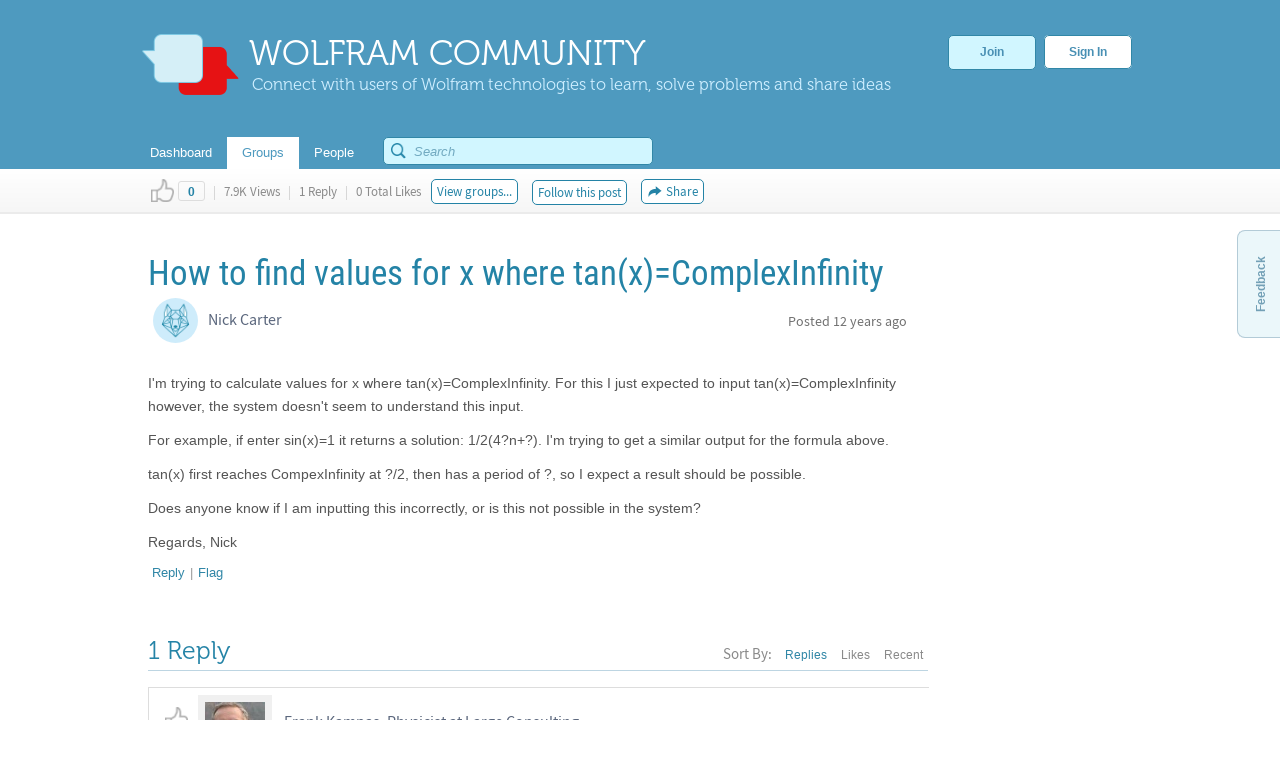

--- FILE ---
content_type: text/html;charset=UTF-8
request_url: https://community.wolfram.com/groups/-/m/t/372798
body_size: 20579
content:
























































		<!DOCTYPE html>







	
	




















		














	
	
		
	
	
	
	
	
	
	
		
		
	
	
		
	
	
	
	
	

	
	
	

	
	
	

	
	
	
	
	


































<html class="ltr" dir="ltr" lang="en-US">

<head>
  <meta http-equiv="Content-Security-Policy" content="upgrade-insecure-requests" />
	
	
		
	
		
			<title>How to find values for x where tan(x)=ComplexInfinity - Online Technical Discussion Groups&#x2014;Wolfram Community</title>
	
	<link rel="stylesheet" type="text/css" href="https://www.wolfram.com/common/css/css2009/2009nonHPheader.css">

	






















































<meta content="text/html; charset=UTF-8" http-equiv="content-type" />






































































	

	

	

	
		<meta name="description" content="Wolfram Community forum discussion about How to find values for x where tan(x)=ComplexInfinity. Stay on top of important topics and build connections by joining Wolfram Community groups relevant to your interests." lang="en-US" />
	

	

	
		<meta name="keywords" content="mathematics,wolfram alpha,equation solving" lang="en-US" />
	









	<link href="https://community.wolfram.com/groups/-/m/t/372798" rel="canonical" />

	

	

		

	





<link href="/html/css/main.css?browserId=other&amp;themeId=community_WAR_communitytheme&amp;minifierType=css&amp;languageId=en_US&amp;b=6100&amp;t=1533845484000" rel="stylesheet" type="text/css" />









	

				<link href="/group-abstract-portlet/css/main.css?browserId=other&amp;themeId=community_WAR_communitytheme&amp;minifierType=css&amp;languageId=en_US&amp;b=6100&amp;t=1763485921000" rel="stylesheet" type="text/css" />

	

				<link href="/html/portlet/message_boards/css/main.css?browserId=other&amp;themeId=community_WAR_communitytheme&amp;minifierType=css&amp;languageId=en_US&amp;b=6100&amp;t=1763326438000" rel="stylesheet" type="text/css" />

	

				<link href="/knowledge-base-portlet/admin/css/common.css?browserId=other&amp;themeId=community_WAR_communitytheme&amp;minifierType=css&amp;languageId=en_US&amp;b=6100&amp;t=1763485927000" rel="stylesheet" type="text/css" />

	

				<link href="/knowledge-base-portlet/article/css/main.css?browserId=other&amp;themeId=community_WAR_communitytheme&amp;minifierType=css&amp;languageId=en_US&amp;b=6100&amp;t=1763485927000" rel="stylesheet" type="text/css" />

	

				<link href="/html/portlet/journal_content/css/main.css?browserId=other&amp;themeId=community_WAR_communitytheme&amp;minifierType=css&amp;languageId=en_US&amp;b=6100&amp;t=1763326438000" rel="stylesheet" type="text/css" />

	







<script type="text/javascript">
	// <![CDATA[
		var Liferay = {
			Browser: {
				acceptsGzip: function() {
					return true;
				},
				getMajorVersion: function() {
					return 131.0;
				},
				getRevision: function() {
					return "537.36";
				},
				getVersion: function() {
					return "131.0.0.0";
				},
				isAir: function() {
					return false;
				},
				isChrome: function() {
					return true;
				},
				isFirefox: function() {
					return false;
				},
				isGecko: function() {
					return true;
				},
				isIe: function() {
					return false;
				},
				isIphone: function() {
					return false;
				},
				isLinux: function() {
					return false;
				},
				isMac: function() {
					return true;
				},
				isMobile: function() {
					return false;
				},
				isMozilla: function() {
					return false;
				},
				isOpera: function() {
					return false;
				},
				isRtf: function() {
					return true;
				},
				isSafari: function() {
					return true;
				},
				isSun: function() {
					return false;
				},
				isWap: function() {
					return false;
				},
				isWapXhtml: function() {
					return false;
				},
				isWebKit: function() {
					return true;
				},
				isWindows: function() {
					return false;
				},
				isWml: function() {
					return false;
				}
			},

			Data: {
				isCustomizationView: function() {
					return false;
				},

				notices: [
					null

					

					
				]
			},

			ThemeDisplay: {
				getCompanyId: function() {
					return "10154";
				},
				getCompanyGroupId: function() {
					return "10192";
				},
				getUserId: function() {
					return "10158";
				},

				

				getDoAsUserIdEncoded: function() {
					return "";
				},
				getPlid: function() {
					return "10543";
				},

				
					getLayoutId: function() {
						return "2";
					},
					getLayoutURL: function() {
						return "https://community.wolfram.com/groups";
					},
					isPrivateLayout: function() {
						return "false";
					},
					getParentLayoutId: function() {
						return "0";
					},
				

				getScopeGroupId: function() {
					return "10532";
				},
				getScopeGroupIdOrLiveGroupId: function() {
					return "10532";
				},
				getParentGroupId: function() {
					return "10532";
				},
				isImpersonated: function() {
					return false;
				},
				isSignedIn: function() {
					return false;
				},
				getDefaultLanguageId: function() {
					return "en_US";
				},
				getLanguageId: function() {
					return "en_US";
				},
				isAddSessionIdToURL: function() {
					return false;
				},
				isFreeformLayout: function() {
					return false;
				},
				isStateExclusive: function() {
					return false;
				},
				isStateMaximized: function() {
					return false;
				},
				isStatePopUp: function() {
					return false;
				},
				getPathContext: function() {
					return "";
				},
				getPathImage: function() {
					return "/image";
				},
				getPathJavaScript: function() {
					return "/html/js";
				},
				getPathMain: function() {
					return "/c";
				},
				getPathThemeImages: function() {
					return "/community-theme/images";
				},
				getPathThemeRoot: function() {
					return "/community-theme/";
				},
				getURLHome: function() {
					return "https://community.wolfram.com/web/community/dashboard";
				},
				getSessionId: function() {
					return "9E609EC2FC9B1EF8D1CCC9D5AFFF9503.wlp4";
				},
				getPortletSetupShowBordersDefault: function() {
					return true;
				}
			},

			PropsValues: {
				NTLM_AUTH_ENABLED: false
			}
		};

		var themeDisplay = Liferay.ThemeDisplay;

		

		Liferay.AUI = {
			getBaseURL: function() {
				return 'https://community.wolfram.com/html/js/aui/';
			},
			getCombine: function() {
				return true;
			},
			getComboPath: function() {
				return '/combo/?browserId=other&minifierType=&languageId=en_US&b=6100&t=1763485931000&p=/html/js&';
			},
			getFilter: function() {
				
					
						return {
							replaceStr: function(match, fragment, string) {
								return fragment + 'm=' + (match.split('/html/js')[1] || '');
							},
							searchExp: '(\\?|&)/([^&]+)'
						};
					
					
					
				
			},
			getJavaScriptRootPath: function() {
				return '/html/js';
			},
			getLangPath: function () {
				return 'aui_lang.jsp?browserId=other&themeId=community_WAR_communitytheme&colorSchemeId=01&minifierType=js&languageId=en_US&b=6100&t=1763485931000';
			},
			getRootPath: function() {
				return '/html/js/aui/';
			}
		};

		window.YUI_config = {
			base: Liferay.AUI.getBaseURL(),
			comboBase: Liferay.AUI.getComboPath(),
			fetchCSS: true,
			filter: Liferay.AUI.getFilter(),
			root: Liferay.AUI.getRootPath(),
			useBrowserConsole: false
		};

		

		Liferay.currentURL = '\x2fweb\x2fcommunity\x2fgroups\x2f-\x2fm\x2ft\x2f372798';
		Liferay.currentURLEncoded = '%2Fweb%2Fcommunity%2Fgroups%2F-%2Fm%2Ft%2F372798';
	// ]]>
</script>


	
		
			
				<script src="/html/js/barebone.jsp?browserId=other&amp;themeId=community_WAR_communitytheme&amp;colorSchemeId=01&amp;minifierType=js&amp;minifierBundleId=javascript.barebone.files&amp;languageId=en_US&amp;b=6100&amp;t=1763485931000" type="text/javascript"></script>
			
			
		
	
	



	<script src="/html/js/liferay/service.js?browserId=other&amp;minifierType=js&amp;languageId=en_US&amp;b=6100&amp;t=1763485931000" type="text/javascript"></script>


<script type="text/javascript">
	// <![CDATA[
		

			

			
				Liferay.Portlet.list = ['groupabstract_WAR_groupabstractportlet','19','3_WAR_knowledgebaseportlet_INSTANCE_gkY19InvdxDq','62_INSTANCE_yu3RYy1BJeVn','56_INSTANCE_RwB3TwfUaira'];
			
		

		

		
	// ]]>
</script>






	<script type="text/javascript">
		var _gaq = _gaq || [];

		_gaq.push(['_setAccount', 'UA-216407-15']);
		_gaq.push(['_trackPageview']);

		(function() {
			var ga = document.createElement('script');

			ga.src = ('https:' == document.location.protocol ? 'https://ssl' : 'http://www') + '.google-analytics.com/ga.js';

			ga.setAttribute('async', 'true');

			document.documentElement.firstChild.appendChild(ga);
		})();
	</script>










	











<link class="lfr-css-file" href="/community-theme/css/main.css?browserId=other&amp;themeId=community_WAR_communitytheme&amp;minifierType=css&amp;languageId=en_US&amp;b=6100&amp;t=1759429644000" rel="stylesheet" type="text/css" />

<style type="text/css">
	/* <![CDATA[ */
		
	/* ]]> */
</style>




	<style type="text/css">
		.search {
    float: right;
    margin-top: -10px;
    position: relative;
    display: none;
}
	</style>





	<style type="text/css">

		

			

		

			

		

			

		

			

		

			

		

	</style>




	
		<!-- gl-head-includes-legacy.en.html -->            <meta prefix="og: http://ogp.me/ns#" property="og:image" content="http://community.wolfram.com/share.png">    <meta prefix="og: http://ogp.me/ns#" property="og:image:secure_url" content="">    <meta prefix="og: http://ogp.me/ns#" property="og:image:width" content="1200">    <meta prefix="og: http://ogp.me/ns#" property="og:image:height" content="1200">        <link rel="stylesheet" href="//www.wolframcdn.com/fonts/source-sans-pro/1.0/global.css">    <link rel="stylesheet" href="/common/css/gl-styles.en.css">    <script defer src="/common/consent/cookie-consent.js"></script>    <script src="/common/javascript/wal/latest/walLoad.js"></script>    <script defer src="/common/js/announcements/script.js"></script>    <script src="/common/javascript/jquery/core/1.11.2/jquery.min.js"></script>    <script src="/common/javascript/jquery/plugins/migrate/1.2.1/jquery-migrate-1.2.1.min.js"></script>    <script src="/common/javascript/jquery/plugins/hoverIntent/r6/hoverIntent.min.js"></script>    <script src="/common/javascript/gl-head-scripts.en.js"></script>    <script src="/common/javascript/analytics.js"></script><!--/gl-head-includes-legacy.en.html -->

 	<script type="text/javascript" src="/static/javascript/jquery.easing.1.3.js"></script>

  <script type="text/javascript" src="/static/javascript/scopedCSS.min.js"></script>

 	<script crossorigin src="https://www.wolframcdn.com/notebook-embedder/0.3/wolfram-notebook-embedder.min.js"></script>

 	<!-- jQuery UI -->
	<link rel="stylesheet" href="https://code.jquery.com/ui/1.9.2/themes/base/jquery-ui.css" />
	<script src="https://code.jquery.com/ui/1.9.2/jquery-ui.js"></script>

 	<!-- Fancybox -->
 	<script type="text/javascript" src="/static/javascript/fancybox/jquery.fancybox-1.3.4.js"></script>
 	<link rel="stylesheet" href="/static/javascript/fancybox/jquery.fancybox-1.3.4.css" type="text/css" media="screen" />

    <!-- ShareThis -->
    <!--
	<script type="text/javascript">var switchTo5x=true;</script>
	<script type="text/javascript" src="http://w.sharethis.com/button/buttons.js"></script>
	-->

    <!-- Mathjax -->
    <script type="text/x-mathjax-config">
    	/* Include MathJax deliminator */
		MathJax.Hub.Config({
			"HTML-CSS": {
				preferredFont: "STIX",
				webFont: "STIX-Web",
				imageFont: null
			},
			tex2jax: {
				inlineMath: [["$","$"]],
				processEscapes: true
			}
		});
	</script>
	<script type="text/javascript" src="/static/javascript/markdown/mathjax/MathJax.js?config=TeX-AMS_HTML"></script>

	<!-- Group Selector -->
	<script type="text/javascript" src="/static/javascript/groupselector.js"></script>

	<script type="text/javascript" src="/static/javascript/main.js"></script>

	<style type="text/css">
		/* Pop up fancy box for mute and ban */
		#popUp {
			width: 400px;
			height: 300px;
			margin-top:4px;
		}

		#popUp #header {
			width: 100%;
			height: 75px;
			border-bottom: 1px solid #ccc;

			background: #ffffff; /* Old browsers */
			background: -moz-linear-gradient(top, #ffffff 0%, #f9f9f9 100%); /* FF3.6+ */
			background: -webkit-gradient(linear, left top, left bottom, color-stop(0%,#ffffff), color-stop(100%,#f9f9f9)); /* Chrome,Safari4+ */
			background: -webkit-linear-gradient(top, #ffffff 0%,#f9f9f9 100%); /* Chrome10+,Safari5.1+ */
			background: -o-linear-gradient(top, #ffffff 0%,#f9f9f9 100%); /* Opera 11.10+ */
			background: -ms-linear-gradient(top, #ffffff 0%,#f9f9f9 100%); /* IE10+ */
			background: linear-gradient(to bottom, #ffffff 0%,#f9f9f9 100%); /* W3C */
			filter: progid:DXImageTransform.Microsoft.gradient( startColorstr='#ffffff', endColorstr='#f9f9f9',GradientType=0 ); /* IE6-9 */
		}

		#popUp #header span {
			font-size: 20px;
			margin: 28px 30px;
			color: #3E90B9;
			text-shadow: 0 1px 4px rgba(255, 255, 255, 0.7);
			display: inline-block;
			line-height: 1em;
		}

		#popUp #body {
			margin: 30px;
			margin-top:25px;
			font-size: 12px;
		}

		#popUp #okay-button {
			margin-top: 30px;

			background: -webkit-linear-gradient(top, #f6fdff 0%,#b8dcea 100%); /* Chrome10+,Safari5.1+ */
			background: -o-linear-gradient(top, #f6fdff 0%,#b8dcea 100%); /* Opera 11.10+ */
			background: -ms-linear-gradient(top, #f6fdff 0%,#b8dcea 100%); /* IE10+ */

			background: -moz-linear-gradient(center top , #f6fdff, #b8dcea) repeat scroll 0 0 transparent;
		    background: linear-gradient(top, #f6fdff, #b8dcea) repeat scroll 0 0 transparent;
		    background: -webkit-linear-gradient(top, #f6fdff, #b8dcea) repeat scroll 0 0 transparent;
		    filter: progid:DXImageTransform.Microsoft.gradient(startColorstr='#f6fdff', endColorstr='#b8dcea');

		    outline: 0;
		    border: 1px solid #85c2e0;
		    border-radius: 5px;
		    -moz-border-radius: 5px;
		    -webkit-border-radius: 5px;
		    color: #4990b4;
		    cursor: pointer;
		    display: inline-block;
		    font-family: Arial,Helvetica,sans-serif;
		    font-size: 12px;
		    font-weight: bold;
		    line-height: 15px;
		    padding: 5px 15px;
		    position: relative;
		    text-align: center;
		    text-shadow: 0 1px 3px rgba(255, 255, 255, 0.6);
		    -webkit-box-shadow: 0px 1px 4px #eaeaea;
		    -moz-box-shadow: 0px 1px 4px #eaeaea;
		    box-shadow: 0px 1px 4px #eaeaea;
		    vertical-align: center;
		    text-decoration: none;
		}
	</style>
	<style>
		#verificationDialog {
		    margin: 0;
		    padding: 0;
		}
		#validate-header {
		    width: 100%;
		    height: 70px;
		    border-bottom: 1px solid #E5E5E5;
		    background-color: #F8F8F8;
		    border-radius: 7px 7px 0 0;
		}
		#validate-header h1 {
		    display: inline-block;
		    line-height: 1em;
		    font-family: Helvetica;
		    margin: 0;
		    padding: 26px 25px;
		    color: #5EA1C3;
		    font-size: 23px;
		    font-weight: normal;
		    text-shadow: 0px 2px 2px #DDD;
		}
		#validate-body {
		    padding: 15px 25px;
		    color: #333;
		}
		#validate-body span {
		    display: block;
		    font-family: Arial;
		    font-size: 12px;
		    color: #555;
		    padding-bottom: 15px;
		}
		.resend {
		    color: #777;
		    font-family: Arial;
		    font-size: 13px;
		}
		.resend:hover {
		    color: #3E90B9;
		}
	</style>

	<style>
		#joinCommunityDialog {
			width: 650px;
			height: 445px;
		}

		#header {
			width: 100%;
			height: 75px;
			border-bottom: 1px solid #ccc;
			border-radius: 7px 7px 0 0;

			background: #ffffff; /* Old browsers */
			background: -moz-linear-gradient(top, #ffffff 0%, #f9f9f9 100%); /* FF3.6+ */
			background: -webkit-gradient(linear, left top, left bottom, color-stop(0%,#ffffff), color-stop(100%,#f9f9f9)); /* Chrome,Safari4+ */
			background: -webkit-linear-gradient(top, #ffffff 0%,#f9f9f9 100%); /* Chrome10+,Safari5.1+ */
			background: -o-linear-gradient(top, #ffffff 0%,#f9f9f9 100%); /* Opera 11.10+ */
			background: -ms-linear-gradient(top, #ffffff 0%,#f9f9f9 100%); /* IE10+ */
			background: linear-gradient(to bottom, #ffffff 0%,#f9f9f9 100%); /* W3C */
			filter: progid:DXImageTransform.Microsoft.gradient( startColorstr='#ffffff', endColorstr='#f9f9f9',GradientType=0 ); /* IE6-9 */
		}

		#header span {
			font-size: 23px;
			font-family: Helvetica;
			margin: 28px 29px;
			color: #5EA1C3;
			text-shadow: 0 2px 2px #DDD;
			display: inline-block;
			line-height: 1em;
		}

		#agreement ol li {
			font-size: 12px;
			display: inline-block;
			padding-right: 5px;
			color: #73bbdd;
			min-width: 125px;
		}

		.tou-tabs {
			display: flex;
			margin: 15px 0px 4px 30px;
		}

		.tou-tabs li {
			margin-right: 10px
		}

	    ol li span {
			color: #7c7c7c;
			font-size: 13px;
			font-family: Arial;
		}

		label {
			color: #666666;
		}

		.tab-text {
			position: absolute;
			margin-top: 11px;
		}

		.tab-num-box {
			color: #7c7c7c;
			background-color: #e2e2e2;
			width: 41px;
			height: 36px;
			text-align: center;
			margin-right: 8px;
			display:block;
			float:left;
		}

		.tab-num-text {
			padding: 0px;
			margin-left: 15px;
			margin-top: 11px;
			font-family: 'Museo500';
			font-size: 19px;
			display:block;
			float:left;
		}

		.finished {
			border: 1px solid #d7edf5;
			margin-bottom: -1px;
			background-color: #f8f8f8;
		}

		.finished .tab-num-box {
			color: white;
			font-family: 'Museo300';
			background-color: #c5e3f2;
		}

		.finished .tab-num-text {
			color: #5A9ABA;
		}

		.finished .tab-text {
			font-family: 'Arial';
			font-weight: bold;
			color: #c4e2f2;
			font-size: 13px;
		}

		.active .tab-num-box {
			background-color: #73bbdd;
			width: 41px;
			height: 41px;
			box-shadow: 0px 0px 5px (0, 0, 0 0.35);
		}

		.active .tab-num-text {
			color: white;
			margin-top: 13px;
			margin-left: 16px;
		}

		.active .tab-text {
			font-family: Arial;
			font-weight: bold;
			color: #5A9ABA;
			margin-top: 13px;
		}

		.wolframIdTab {
			width: 275px;
		}

		.wolframIdTab .tab-text {
			padding: 0px;
		}

		.acceptTouTab {
			border: 1px solid #b7dbed;
			border-bottom: none;
			opacity: 1;
			background-color: #f7fdff;
			width: 291px;
			height: 41px;
			margin-bottom: -5px;
		}

		.panel {
			background-color: #f7fdff;
			border: 1px solid #b7dbed;
			margin: 0px 30px;
		}

		.panel .label {
			display: block;
			font-family: Arial;
			font-size: 12px;
			color: #555;
			margin: 5px 15px;
		}

		.sub-panel {
			border-top: 1px solid #B7DBED;
			background: #fff;
			padding: 20px;
			padding-left: 25px;
		}

		.sub-panel a {
			padding: 0px 15px;
			text-decoration: none;
			font-size: 12px;
			color: #3187a7;
		}
		
		.sub-panel a:hover {
			color: #0a6089;
		}

		input[type="submit"] {
		    background: -moz-linear-gradient(center top , #f6fdff, #b8dcea) repeat scroll 0 0 transparent;
		    background: linear-gradient(top, #f6fdff, #b8dcea) repeat scroll 0 0 transparent;
		    background: -webkit-linear-gradient(top, #f6fdff, #b8dcea) repeat scroll 0 0 transparent;
		    filter: progid:DXImageTransform.Microsoft.gradient(startColorstr='#f6fdff', endColorstr='#b8dcea');
		    outline: 0;
		    border: 1px solid #85c2e0;
		    border-radius: 5px;
		    -moz-border-radius: 5px;
		    -webkit-border-radius: 5px;
		    color: #4990b4;
		    cursor: pointer;
		    display: inline-block;
		    font-family: Arial,Helvetica,sans-serif;
		    font-size: 12px;
		    font-weight: bold;
		    line-height: 15px;
		    padding: 5px 15px;
		    position: relative;
		    text-align: center;
		    text-shadow: 0 1px 3px rgba(255, 255, 255, 0.6);
		    -webkit-box-shadow: 0px 1px 4px #eaeaea;
		    -moz-box-shadow: 0px 1px 4px #eaeaea;
		    box-shadow: 0px 1px 4px #eaeaea;
		    vertical-align: center;
		    text-decoration: none;
		}

		input[type="submit"]:hover {
			background: -moz-linear-gradient(center top , #f6fdff, #90cae1) repeat scroll 0 0 transparent;
		    background: linear-gradient(top, #f6fdff, #90cae1) repeat scroll 0 0 transparent;
		    background: -webkit-linear-gradient(top, #f6fdff, #90cae1) repeat scroll 0 0 transparent;
		    filter: progid:DXImageTransform.Microsoft.gradient(startColorstr='#f6fdff', endColorstr='#90cae1');
		    border: 1px solid #85c2e0;
		    border-radius: 5px;
		    -moz-border-radius: 5px;
		    -webkit-border-radius: 5px;
		    color: #3e90b9;
		    cursor: pointer;
		    display: inline-block;
		    font-family: Arial,Helvetica,sans-serif;
		    font-size: 12px;
		    font-weight: bold;
		    line-height: 15px;
		    padding: 5px 15px;
		    position: relative;
		    text-align: center;
		    text-shadow: 0 1px 4px rgba(255, 255, 255, 0.7);
		    vertical-align: center;
		    text-decoration: none;
		}

		.cancel-button {
			background: -moz-linear-gradient(center top , #f6fdff, #b8dcea) repeat scroll 0 0 transparent;
		    background: linear-gradient(top, #f6fdff, #b8dcea) repeat scroll 0 0 transparent;
		    background: -webkit-linear-gradient(top, #f6fdff, #b8dcea) repeat scroll 0 0 transparent;
		    filter: progid:DXImageTransform.Microsoft.gradient(startColorstr='#f6fdff', endColorstr='#b8dcea');
		    outline: 0;
		    border: 1px solid #85c2e0;
		    border-radius: 5px;
		    -moz-border-radius: 5px;
		    -webkit-border-radius: 5px;
		    color: #4990b4;
		    cursor: pointer;
		    display: inline-block;
		    font-family: Arial,Helvetica,sans-serif;
		    font-size: 12px;
		    font-weight: bold;
		    line-height: 15px;
		    padding: 5px 15px;
		    position: relative;
		    text-align: center;
		    text-shadow: 0 1px 3px rgba(255, 255, 255, 0.6);
		    -webkit-box-shadow: 0px 1px 4px #eaeaea;
		    -moz-box-shadow: 0px 1px 4px #eaeaea;
		    box-shadow: 0px 1px 4px #eaeaea;
		    vertical-align: center;
		    text-decoration: none;
	    }

	    .cancel-button:hover {
			background: -moz-linear-gradient(center top , #f6fdff, #90cae1) repeat scroll 0 0 transparent;
		    background: linear-gradient(top, #f6fdff, #90cae1) repeat scroll 0 0 transparent;
		    background: -webkit-linear-gradient(top, #f6fdff, #90cae1) repeat scroll 0 0 transparent;
		    filter: progid:DXImageTransform.Microsoft.gradient(startColorstr='#f6fdff', endColorstr='#90cae1');
		    border: 1px solid #85c2e0;
		    border-radius: 5px;
		    -moz-border-radius: 5px;
		    -webkit-border-radius: 5px;
		    color: #3e90b9;
		    cursor: pointer;
		    display: inline-block;
		    font-family: Arial,Helvetica,sans-serif;
		    font-size: 12px;
		    font-weight: bold;
		    line-height: 15px;
		    padding: 5px 15px;
		    position: relative;
		    text-align: center;
		    text-shadow: 0 1px 4px rgba(255, 255, 255, 0.7);
		    vertical-align: center;
		    text-decoration: none;
		}

		#join-text {
			padding: 25px;
			color: #555;
			font-size: 13px;
			font-family: 'Arial';
			height: 160px;
			line-height: 18px;
			color: #777;
		}

		#join-text a {
			text-decoration: none;	
			color: #3187a7;
		}
		
		#join-text a:hover {
			text-decoration: none;	
			color: #0a6089;
		}

		#join-text span {
			display: block;
			padding-bottom: 15px;
		}

		#confirm-cancel-text {
			padding: 25px;
			color: #777;
			font-size: 13px;
			line-height: 18px;
			font-family: 'Arial';
			height: 160px;
		}

		#confirm-cancel-text h1 {
			font-family: Museo500;
			font-size: 17px;
			color: #146F9D;
			margin: 0px;
			font-weight: normal;
		}

		#confirm-cancel-text span {
			display: block;
			padding-bottom: 5px;
		}

		#cancel-reg {
			cursor: pointer;
		}
	</style>
</head>

<body class=" yui3-skin-sam controls-visible signed-out public-page site">

<div id="gl-inner-wrapper">

	














































































































	
		
						
		
		
	<header id="banner" role="banner">
		<div id="heading">
			<a href="/" class="heading-wrapper"><img id="community-logo" src="/community-theme/images/community-header-new.png"/>
				<div id="community-header"> WOLFRAM COMMUNITY </div>
				<div id="community-tagline"> Connect with users of Wolfram technologies to learn, solve problems and share ideas </div>
			</a>
						<div class="user-button-wrapper">
	
				<a class="join-register" href="/delegate/registration-portlet/">Join</a>
	
									
				<a class="sign-in" href="/delegate/login-portlet/" title="" target="_top" >Sign In</a>
	
			</div>
					</div>
		
			
		<div class="nav-shadow"></div>
		<div id="fullnav">
			<div id="navbar">
				 


<nav id="communitynavigation">
			
		<a href="/dashboard">
							<div class="navitem">
								<span>Dashboard</span>
				</div>
		</a>
		
			
		<a href="/groups">
							<div class="navitem selected">
								<span>Groups</span>
				</div>
		</a>
		
			
		<a href="/people">
							<div class="navitem">
								<span>People</span>
				</div>
		</a>
		
	</nav>								<div id="search-bar"> 































































<form action="https://community.wolfram.com/search?p_p_id=search_WAR_searchportlet&p_p_lifecycle=0&p_p_col_count=5&_search_WAR_searchportlet_filter=&_search_WAR_searchportlet_start=0&_search_WAR_searchportlet_limit=20&_search_WAR_searchportlet_mvcPath=%2Fsearch.jsp" onSubmit="ctem_3_search(); return false;" method="get" name="fm" >
			<input name="p_p_id" type="hidden" value="search_WAR_searchportlet" /><input name="p_p_lifecycle" type="hidden" value="0" /><input name="p_p_col_count" type="hidden" value="5" /><input name="_search_WAR_searchportlet_filter" type="hidden" value="" /><input name="_search_WAR_searchportlet_start" type="hidden" value="0" /><input name="_search_WAR_searchportlet_limit" type="hidden" value="20" /><input name="_search_WAR_searchportlet_mvcPath" type="hidden" value="&#x2f;search&#x2e;jsp" />
						<input id ="search_image" title="search" type="submit" />		
						<input id="keywords" name="keywords" type="text" value="" size="30" maxlength="75" type="text" placeholder="Search"/>	
</form>
 
</form> </div>
			</div>
		</div>
	</header>
	
	<div id="wrapper">
	
			
	            	
					
					
	            	
								
						
								
	
		<div id="content">
	
							



















































































































	
		
































































	

	<div id="p_p_id_103_" class="portlet-boundary portlet-boundary_103_  portlet-static portlet-static-end  " >
		<span id="p_103"></span>

		<div class="portlet-body">



	
	
	
	

		

			
				
				
					
				
			

		

	





			
		</div>
	</div>





	

	<div class="columns-1" id="main-content" role="main">
		<div class="portlet-layout">
			<div class="portlet-column portlet-column-only" id="column-1">
				<div class="portlet-dropzone portlet-column-content portlet-column-content-only" id="layout-column_column-1">



























































	
		
































































	

	<div id="p_p_id_groupabstract_WAR_groupabstractportlet_" class="portlet-boundary portlet-boundary_groupabstract_WAR_groupabstractportlet_  portlet-static portlet-static-end group-abstract-portlet " >
		<span id="p_groupabstract_WAR_groupabstractportlet"></span>

		<div class="portlet-body">



	
	
	
	

		

			
				
					
						
					



























































	
	
	
	
	

		

		
			
				

<section class="portlet" id="portlet_groupabstract_WAR_groupabstractportlet">
	<header class="portlet-topper">
		<h1 class="portlet-title">
			





































































	
	
	
		<span  >
			
				
				
					
	
		
			
			
				<img class="icon" id="zyuh" src="/group-abstract-portlet/icon.png"  alt="Group Abstract" title="Group Abstract" />
			
		
	

	
		
		
		
			
		
	

				
			
		</span>
	




 <span class="portlet-title-text">Group Abstract</span>
		</h1>

		<menu class="portlet-topper-toolbar" id="portlet-topper-toolbar_groupabstract_WAR_groupabstractportlet" type="toolbar">
												</menu>
	</header>

	<div class="portlet-content">
		
					<div class=" portlet-content-container" style="">
						


	<div class="portlet-body">



	
		
			
			
				
					





































































































































	

				

				
					
					
						


	

		
































































	
	
	
	


<script type="text/javascript">
function updateIndividualGroup(tag) {
	var actionURL = 'https://community.wolfram.com/groups?p_auth=e88vJTxq&p_p_id=groupabstract_WAR_groupabstractportlet&p_p_lifecycle=1&p_p_state=normal&p_p_mode=view&p_p_col_id=column-1&p_p_col_count=5';
		actionURL += '&updateGroup=' + tag;
		actionURL += '&curTag=' + '';
		location.href = actionURL;
}
</script>

	
	

					
				
			
			
		
	
	



	</div>

					</div>
				
	</div>
</section>
			
			
		
	

				
				
			

		

	





			
		</div>
	</div>





	
	




























































	
		
































































	

	<div id="p_p_id_19_" class="portlet-boundary portlet-boundary_19_  portlet-static portlet-static-end portlet-message-boards " >
		<span id="p_19"></span>

		<div class="portlet-body">



	
	
	
	

		



























































	
	
	
	
	

		

		
			
				

<section class="portlet" id="portlet_19">
	<header class="portlet-topper">
		<h1 class="portlet-title">
			





































































	
	
	
		<span  >
			
				
				
					
	
		
			
			
				<img class="icon" id="suxb" src="/community-theme/images/spacer.png"  alt="Message Boards" title="Message Boards" style="background-image: url('/html/icons/_sprite.png'); background-position: 50% -608px; background-repeat: no-repeat; height: 16px; width: 16px;" />
			
		
	

	
		
		
		
			
		
	

				
			
		</span>
	




 <span class="portlet-title-text">Message Boards</span>
		</h1>

		<menu class="portlet-topper-toolbar" id="portlet-topper-toolbar_19" type="toolbar">
												</menu>
	</header>

	<div class="portlet-content">
		
					<div class=" portlet-content-container" style="">
						


	<div class="portlet-body">



	
		
			
			
				
					





































































































































	

				

				
					
					
						


	
	
		




































































<div class="displayStyle-default">
	









































































<div id="_19_addAnswerFlagDiv" style="display: none;">
	





































































	
	
	
		<span  >
			
				
				
					
	
		
			
			
				<img class="icon" id="rjus" src="/community-theme/images/common/checked.png"  alt="" />
			
		
	

	
		
		
		
			
				<span class="taglib-text">Answer</span>
			
		
	

				
			
		</span>
	






	

		

		(<a href="javascript:_19_deleteAnswerFlag(&#039;@MESSAGE_ID@&#039;);" >Unmark</a>)
	
</div>

<div id="_19_deleteAnswerFlagDiv" style="display: none;">

	

	





































































	
	
	
		<span  >
			
				
					<a class="taglib-icon" href="javascript:_19_addAnswerFlag(&#039;@MESSAGE_ID@&#039;);" id="_19_ctvk" >
						
	
		
			
				<img class="icon" src="/community-theme/images/common/checked.png"  alt="" />
			
			
		
	

	
		
		
		
			
				<span class="taglib-text">Mark as an Answer</span>
			
		
	

					</a>
				
				
			
		</span>
	





</div>


	
		
















































































<form action="" class="aui-form  " id="_19_fm" method="post" name="_19_fm" >
			

















































































	
	
	
	
	
	
	

		

		
			
			
				<input class="aui-field-input aui-field-input-text"  id="_19_breadcrumbsCategoryId"  name="_19_breadcrumbsCategoryId"     type="hidden" value="0"   />
			
		
	





			

















































































	
	
	
	
	
	
	

		

		
			
			
				<input class="aui-field-input aui-field-input-text"  id="_19_breadcrumbsMessageId"  name="_19_breadcrumbsMessageId"     type="hidden" value="372798"   />
			
		
	





			

















































































	
	
	
	
	
	
	

		

		
			
			
				<input class="aui-field-input aui-field-input-text"  id="_19_threadId"  name="_19_threadId"     type="hidden" value="372799"   />
			
		
	






			






















































































<script type="text/javascript" src="https://platform-api.sharethis.com/js/sharethis.js#property=5a7b601064e48e0012e6e37c&product=inline-share-buttons"></script>


	
	
		<style>
			.root-post .like-component {
				align-items: center;
			}

			.root-post .like-button {
				margin-left: 10px;
			}
		</style>
	


<script type="text/javascript">
	
	$( moveThreadStickybarIntoBanner );
	
	function moveThreadStickybarIntoBanner() {
		$('#banner').append( $('#thread-stickybar-container') );
	}
	
	var isCollapsed = false;
	var isGroupInfoCollapsed = true;

	window.onscroll = function() {toggleStickybarCollapse()};

	function toggleStickybarCollapse() {
		if(!isCollapsed) {
			if (document.documentElement.scrollTop > 120) {
				document.getElementById("thread-stickybar-container").classList.add("collapse");
				document.getElementById("thread-stickybar-mini-Wolfram-Community-banner").classList.add("expand");
				document.getElementById("thread-title").classList.add("expand");
				collapseGroupInfo();
				isCollapsed = true;
			}
		} else {
			if (document.documentElement.scrollTop < 110) {
				document.getElementById("thread-stickybar-container").classList.remove("collapse");
				document.getElementById("thread-stickybar-mini-Wolfram-Community-banner").classList.remove("expand");
				document.getElementById("thread-title").classList.remove("expand");
				isCollapsed = false;
			}
		}
	}
	
	function toggleGroupInfoCollapsed() {
		if(!isGroupInfoCollapsed) {
			collapseGroupInfo();
		} else {
			expandGroupInfo();
		}
	}
	
	function collapseGroupInfo() {
		if(!isGroupInfoCollapsed) {
			document.getElementById("thread-stickybar-group-info").classList.add("collapse");
			isGroupInfoCollapsed = true;
		}
	}
	
	function expandGroupInfo() {
		if(isGroupInfoCollapsed) {
			document.getElementById("thread-stickybar-group-info").classList.remove("collapse");
			isGroupInfoCollapsed = false;
		}
	}
	
</script>

<div id="thread-stickybar-container">
	
	<div id="thread-stickybar-mini-Wolfram-Community-banner">
		<div id="thread-stickybar-mini-Wolfram-Community-icon">
			<a href="/">
				<img src="/community-theme/images/community-header-new.png" style="height: 24px;">
			</a>
		</div>
	
		<a href="/" id="thread-stickybar-mini-Wolfram-Community-text">
			WOLFRAM COMMUNITY
		</a>
		
		<div id="thread-stickybar-mini-navbar">
			<ul style="margin-left:auto;">
				<li class="thread-stickybar-mini-navbar-button">
					<a href="/dashboard">
						<div style="height:32px;padding-top:17px;">
							<div class="thread-stickybar-mini-navbar-text">Dashboard</div>
						</div>
					</a>
				</li>
				<li class="thread-stickybar-mini-navbar-button">
					<a href="/groups">
						<div style="height:32px;padding-top:17px;">
							<div class="thread-stickybar-mini-navbar-text">Groups</div>
						</div>
					</a>
				</li>
				<li class="thread-stickybar-mini-navbar-button">
					<a href="/people">
						<div style="height:32px;padding-top:17px;">
							<div class="thread-stickybar-mini-navbar-text">People</div>
						</div>
					</a>
				</li>
			</ul>
			<ul style="margin-right:16.8%;">
				<li class="thread-stickybar-mini-navbar-button">
					<a href="/search">
						<div style="height:32px;padding-top:17px;margin:0 10px;">
							<div>
								<img src="/community-theme/images/search-icon.png" style="height:17px;-webkit-filter:brightness(10);filter:brightness(10);">
							</div>
						</div>
					</a>
				</li>
			</ul>
		</div>
	</div>
	
	<div id="thread-stickybar-thread-info">
		<div id="thread-stickybar-like-button" style="display:inline">
			
				
				
					<input id="does-not-like" class="taglib-ratings signed-out-thumbs" type="image"
						src="/community-theme/images/like-default.png"
						onclick="signInFunc();return false;">
				
			
		</div>
		
		<div id="counter_root" class="thread-stickybar-like-count" style="display:inline-block">
			0
		</div>
		
		<div class="thread-stickybar-regular-font" style="display:inline-block;">
			<div style="color:#cccccc;display:inline;padding:0 5px;">|</div>
			7.9K Views
			<div style="color:#cccccc;display:inline;padding:0 5px;">|</div>
			1 Reply
			<div style="color:#cccccc;display:inline;padding:0 5px;">|</div>
			0 Total Likes
		</div>
		
		<div class="horizontal-space-between-stats-and-buttons"></div>
			
		
		<div id="thread-stickybar-buttons">
			
			<div id="thread-stickybar-viewgroups" style="display:inline-block;">
				<!--  viewgroups-button -->
				<div id="thread-stickybar-viewgroups-button" style="display:inline" onclick="toggleGroupInfoCollapsed()">
					<span>View groups...</span>
				</div>
			</div>
			
			<div class="horizontal-space-between-buttons"></div>
			
			<div id="thread-stickybar-follow-button" style="display:inline-block">
				
					
					
						
							
							
							
							
						
		
						
							
		
							
								<a class="taglib-icon" href="#"
									onclick="signInFunc();return false;"> <span
									class="taglib-text">Follow this post</span>
								</a>
							
						
					
				
			</div>
			
			<div class="horizontal-space-between-buttons"></div>
			
			<div id="thread-stickybar-sharemore" style="display:inline-block;">
				<!--  sharemore-button -->
				<div id="thread-stickybar-sharemore-button" style="display:inline">
					<div style="display:inline;">
						<?xml version="1.0" encoding="utf-8"?>
						<!-- Generator: Adobe Illustrator 27.5.0, SVG Export Plug-In . SVG Version: 6.00 Build 0)  -->
						<svg version="1.1" id="_x32_" xmlns="http://www.w3.org/2000/svg" xmlns:xlink="http://www.w3.org/1999/xlink" x="0px" y="0px"
							viewBox="0 0 514 514" style="enable-background:new 0 0 514 514;margin-bottom:-2px;" xml:space="preserve"
							width="16px" height="13px">
							<g>
								<path class="st0" d="M513,231.4L284.5,45.6v109.8C61.8,157.2-20.8,308.3,5.8,468.4c48.7-99.5,149.9-153.7,278.7-158.1v107
									L513,231.4z"/>
							</g>
						</svg>
					</div>
					
					<span>Share</span>
				</div>
				
				<!--  sharemore-panel-->
				<div id="thread-stickybar-sharemore-content-origin">
					<span class="thread-stickybar-sharemore-triangle-general thread-stickybar-sharemore-triangle-border"></span>
					<span class="thread-stickybar-sharemore-triangle-general thread-stickybar-sharemore-triangle-inside"></span>
					<div id="thread-stickybar-sharemore-content-container">
						<!--  sharemore-content-->
						<div id="thread-stickybar-sharemore-content">
							<div class="thread-stickybar-sharemore-text">Share this post:</div>
							<div class="social sharethis-inline-share-buttons st_facebook_custom st_twitter_custom" style="min-width:300px"></div>
						</div>
					</div>
				</div>
				
			</div>
			
		</div>
	</div>

	
	<div id="thread-stickybar-group-info" class="collapse">
		<div class="thread-stickybar-groups-font thread-stickybar-groups-spacing" style="display:inline">GROUPS:</div>
		

































































        <div class="taglib-asset-tags-summary">
                

                
                        
                                			<a class="tag" href="/content?curTag=mathematics">Mathematics</a>			<a class="tag" href="/content?curTag=wolfram alpha">Wolfram|Alpha</a>			<a class="tag" href="/content?curTag=equation solving">Equation Solving</a>
                        
                        
                
        </div>

         
	</div>
	
</div>



<script type="text/javascript">

	function signInFunc() {
		location.href = "/delegate/login-portlet";
	}

	var zyfa_curCounter = 0;
	var zyfa_myCounter = 0.0;
	var zyfa_voteOrNot = false;
	if(zyfa_myCounter > 0) {
		zyfa_voteOrNot = true;
	}

	function update_counter_root() {
		document.getElementById("counter_root").innerHTML = (function() {
			if(!zyfa_voteOrNot){
				zyfa_voteOrNot = true;
				$("#thread-stickybar-thread-info .aui-rating-element").removeClass("wolfram-like-off");
				$("#thread-stickybar-thread-info .aui-rating-element").addClass("wolfram-like-on");
				return zyfa_curCounter += 1;
			} else {
				zyfa_voteOrNot = false;
				$("#thread-stickybar-thread-info .aui-rating-element").removeClass("wolfram-like-on");
				$("#thread-stickybar-thread-info .aui-rating-element").addClass("wolfram-like-off");
				return zyfa_curCounter -= 1;
			}
		})();
	}

	$(document).ready(function() {
		/* Checking if it's inside .thumbs, because if it's my own post, then the function should not trigger */
		/* For my own post it will be .self-thumbs */
		$("#thread-stickybar-like-button .thumbs .aui-rating-element").click( function() {
			update_counter_root();
		});

        (function() {
            var staticHTMLNodes = [];
            var embedNodes = [];
            var currentEmbedNode = null;
            var unscopedSelectors = [];

            function getSelectorNames(node) {
                var output = [];
                var ruleList = node.sheet.cssRules;
                for (var iRuleList=0; iRuleList < ruleList.length; iRuleList++) {
                    output[iRuleList] = ruleList[iRuleList].selectorText;
                }
                return output;
            }

            /* Callback function to execute when mutations are observed */
            var callback = function(mutationsList, observer) {
            	
            	for (var iMutation=0; iMutation < mutationsList.length; iMutation++) {
            		var mutation = mutationsList[iMutation];
                    /* Only work with the first child element that has been added to the head, */
                    /* and restrict operations to elements of type <style type="text/css"> */
                    if (mutation.type === 'childList' && mutation.addedNodes) {
                        var newNode = mutation.addedNodes[0];
                        var isStyleNode = newNode && newNode.tagName === 'STYLE' && newNode.getAttribute('type') === 'text/css';
                        if (isStyleNode) {
                            /* TODO: it doesn't seem like we add multiple classes for now, but if we do, this code will need to be more generic */
                            var selectorNames = getSelectorNames(newNode)[0];
                            if (unscopedSelectors.indexOf(selectorNames) > -1 && newNode.innerHTML) {
                                /* Update CSS to be specific to the node */
                                newNode.innerHTML = scopedCSS(newNode.innerHTML, 'div[data-url="' + currentEmbedNode + '"]');
                            } else {
                                /* Update selectors that are already un-scoped */
                                unscopedSelectors = unscopedSelectors.concat([selectorNames]);
                            }
                        }
                    }
                }
            };

            $('div[data-type="application/vnd.wolfram.notebook"]').each(function() {
                if ($(this).data('url')) {
                    staticHTMLNodes.push($(this));
                }
            });

            function embedNotebooksAtNodes(nodes) {
                if (nodes.length > 0) {
                    var curNode$ = nodes.shift();
                    currentEmbedNode = curNode$.data('url');

                    try {
                        var req = WolframNotebookEmbedder.embed(curNode$.data('url'), curNode$[0], {showRenderProgress: false});
                        req.then(function(nb) {
                            nb.addEventListener('initial-render-done', function() {
                                return embedNotebooksAtNodes(nodes);
                            });
                        }).then(undefined, function() {
                            /* If the embed promise was rejected for some reason, move to embedding at other nodes */
                            return embedNotebooksAtNodes(nodes);
                        });

                    } catch (error) {
                        /* If something unexpected happenned when trying to embed at the current node, move to embedding at the next node */
                        return embedNotebooksAtNodes(nodes);
                    }

                }
            }

            /* Replace placeholder with static html across all replies */
            /* Once that's done, switch the static html with the live version */
            function replaceWithStaticHTML(nodes) {
                var styleSheetSelector = 'style[type="text/css"]:first';
                if (nodes.length > 0) {
                    var curNode$ = nodes.shift();
                    embedNodes.push(curNode$);
                        if (curNode$.html()) {
                            replaceWithStaticHTML(nodes);
                        } else {
                            $.ajax(curNode$.data('url').replace(/\/(obj|objects|env)\//, '/statichtml/'))
                                .done(
                                    function (data) {
                                    /* When there is no cache, sometimes the cross-hatch disappears and makes for a bad user experience */
                                    if (data) {
                                        var resp$ = $(data);
                                        var updatedCSSRules = scopedCSS(resp$.find(styleSheetSelector).text(), 'div[data-url=\"' + curNode$.data('url') + "\"]");
                                        resp$.find(styleSheetSelector).html(updatedCSSRules);
                                        curNode$.html(resp$.wrap("<div>").parent().html()).css('min-height', 'auto');
                                    }
                                    replaceWithStaticHTML(nodes);
                                }).fail(function(xhr, options, error) {
                                    if (xhr.status === 404 || xhr.status === 403) {
                                        curNode$.addClass('notfound');
                                    }
                                    replaceWithStaticHTML(nodes);
                            });
                        }
                } else {
                    /* Watch for additions to the head node */
                    var targetNode = document.head;
                    var config = { attributes: false, childList: true, subtree: false };
                    var observer = new MutationObserver(callback);
                    observer.observe(targetNode, config);
                    embedNotebooksAtNodes(embedNodes);
                }
            }
            replaceWithStaticHTML(staticHTMLNodes);
        })();
	});
</script>


	
		
			
			
		
		
		<div id="thread-title" class="title-and-info">
			
































































<div class="taglib-header ">
	

	<h1 class="header-title">
		<span>
			
				
					How to find values for x where tan(x)=ComplexInfinity
				
				
			
		</span>
	</h1>
</div>
		</div>
		
		<div class="root-post">
			<div id="thread-author-avatar" class="user-image">
				
					
					
						
































































<div class="taglib-user-display display-style-2">

	

	<a href="https://community.wolfram.com/c/my_sites/view?groupId=372784&amp;privateLayout=0" >
		<span class="user-profile-image">
			<div class="avatar-border">
				<div class="avatar-spacer">
					<img alt="Nick&#x20;Carter" class="avatar" src="/image/user_male_portrait?img_id=0&amp;t=1769026477473" width="65" />
				</div>
			</div>
		</span>

		<span class="user-name">
			Nick Carter
		</span>
	</a>

	<div class="user-details">






























































	</div>
</div>
					
				
			</div>
			
			<div id="thread-message-info" class="title-and-info">
				 
					
						<div class="post-details">
							<div class="author-info">
								
								<a href="/web/nickjcarter">Nick Carter </a>
							</div>
							<div class="time-posted">
								
									
										Posted <span class="author-red">12 years ago</span>
									
									
								
							</div>
						</div>
					
					
				
			</div>
		</div>
	
	


<div class="thread-controls">

	<div class="thread-actions">
		<table class="lfr-table">
		<tr>
			

			
			

			

			
		</tr>
		</table>
	</div>

	<div class="clear"></div>
</div>

<div>

	

	<div class="message-scroll" id="_19_message_0"></div>
	
	       

	               

	               



































































































	<div class="root-message-container">
	<script type="text/javascript">
		var repliedToComment = null;	/* This global variable keeps track of which comment is being replied to */
	
		function setQuickReplyTo(messageId) {
			removeQuickReplyHighlight();
			
			if ($("textarea").length == 0) {
				$('html, body').animate({
					scrollTop: $("#mute-msg").offset().top - 200
				}, 500);
				return;
			}
			
			$(".reply-to-text").show();
			$(".reply-to-link").attr("href", "#_19_message_" + messageId);
			$(".message-container").each(function(index, element) {
				anchor = $(element).find("#_19_message_" + messageId);
				if(anchor.length != 0) {
					$(".reply-to-link").text($(element).find(".author-red").text());
					
					repliedToComment = element;
					
					$(element).addClass("reply-to-container");
					
				}
			});
			
			$("textarea").focus();
		}
		
		function removeQuickReplyTo() {
			_19_addQuickReply('reply', '372798');
			$(".reply-to-text").hide();
			
			removeQuickReplyHighlight();
		}
		
		function removeQuickReplyHighlight() {

			$(repliedToComment).removeClass("reply-to-container");
			
			repliedToComment = null;
		}
	
		$(document).ready(function() {
			var msgId = '372798';
			var isSignedIn = 'false';
			
			if (isSignedIn) {
				setTimeout(function(){ _19_addQuickReply('reply', msgId); removeQuickReplyTo(); }, 500);	
			}
			
		});
	</script>








<script>
	var eonk_curCounter_child = 0;
	var eonk_myCounter_child = 0.0;
	var eonk_voteOrNot_child = false;
	if(eonk_myCounter_child > 0) {
		eonk_voteOrNot_child = true;
	}

	var eonk_currId = "eonk_counter_child";

	function eonk_update_counter() {
		document.getElementById(eonk_currId).innerHTML = (function() {
			if(!eonk_voteOrNot_child) {
				eonk_voteOrNot_child = true;
				$("#eonk_reply .aui-rating-element").removeClass("wolfram-like-off");
				$("#eonk_reply .aui-rating-element").addClass("wolfram-like-on");
				return eonk_curCounter_child += 1;
			} else {
				eonk_voteOrNot_child = false;
				$("#eonk_reply .aui-rating-element").removeClass("wolfram-like-on");
				$("#eonk_reply .aui-rating-element").addClass("wolfram-like-off");
				return eonk_curCounter_child -= 1;
			}
		})();
	}

	$(document).ready(function() {
		$("#eonk_reply .thumbs .aui-rating-element").click( function() {
			eonk_update_counter();
		});
	});

</script>

	
	
		<style>
			.root-post .like-component {
				align-items: center;
			}

			.root-post .like-button {
				margin-left: 0;
			}
		</style>
	

	

		
<div class="message-container" style="margin-left: 0px; width: 780px; border:none;">
	<a id="_19_message_372798"></a>
	<table class="thread-message-view portlet-section-body results-row" id="_19_message_372798">
	<tr>
		<td class="lfr-top">
			<div class="thread-body">

				
				<p>I'm trying to calculate values for x where tan(x)=ComplexInfinity. For this I just expected to input tan(x)=ComplexInfinity however, the system doesn't seem to understand this input.</p>
<p>For example, if enter sin(x)=1 it returns a solution: 1/2(4?n+?). I'm trying to get a similar output for the formula above.</p>
<p>tan(x) first reaches CompexInfinity at ?/2, then has a period of ?, so I expect a result should be possible.</p>
<p>Does anyone know if I am inputting this incorrectly, or is this not possible in the system?</p>
<p>Regards, Nick</p>

				
					<div class="custom-attributes">
						































































<div class="taglib-custom-attributes-list">

	

		





































































	

	


	

	
</div>
					</div>
				
				
			</div>
		</td>
	</tr>

	
	
		<tr>
			<td class="thread-bottom">

				<div class="entry-links">
					

































































				</div>
				<ul class="edit-controls lfr-component">

					

					 

					
				</ul>
			</td>
		</tr>
	

	</table>
	
	
		<div class="root-bottom-view">
	
	
	
	
		
			<div class="author">
				
					
						POSTED BY: <span class="author-red"><a href="/web/nickjcarter">Nick Carter</a></span>
					
					
				
			</div>
		
				
	
	
	
	<div class="subject">
		
		
		

		

		
	</div>

	<div class="thread-bottom-controls" style="align:left;">
		

			

			
				<ul class="edit-controls lfr-component">	

					
						
						
						
							<li>
								<a class="taglib-icon" href="#" onclick="signInFunc();return false;">Reply</a>
							</li>
							<li style="color: #999;"> | </li>
						
					

					<li>
												
								
							
								<a class="taglib-icon" href="#" onclick="signInFunc();return false;">Flag</a>
							
						
					</li>

					
				</ul>
			
		
	</div>

	</div>
</div>



	<!-- close root div --></div>
	
		<div class="root-message-info">
			<span class="reply-count"> 1 Reply </span>	
					
			
			         
			         
			 
			<div class="sorting">
				<span style="display:inline-block;font-size:15px;font-family:'Source Sans Pro'; color:#8a8a8a; margin-top: 9px;">Sort By:</span>
				


































































	

	
		
		
			<input name="_19_sortMsgTabsScroll" type="hidden" />

			<ul class="aui-tabview-list">
		
	

	

		
			
			
				<li class="aui-tab aui-state-default current aui-tab-active aui-state-active first" id="_19_sortMsg82101112108105101115TabsId">
					<span class="aui-tab-content">
						
							
								<a class="aui-tab-label" href="https://community.wolfram.com/groups/-/m/t/372798?sortMsg=Replies"
									
								>
							
							
						

						
							<strong>
						

						Replies

						
							</strong>
						

						
							
								</a>
							
							
						
					</span>
				</li>
			
		

	

		
			
			
				<li class="aui-tab aui-state-default" id="_19_sortMsg76105107101115TabsId">
					<span class="aui-tab-content">
						
							
								<a class="aui-tab-label" href="https://community.wolfram.com/groups/-/m/t/372798?sortMsg=Likes"
									
								>
							
							
						

						

						Likes

						

						
							
								</a>
							
							
						
					</span>
				</li>
			
		

	

		
			
			
				<li class="aui-tab aui-state-default last" id="_19_sortMsg8210199101110116TabsId">
					<span class="aui-tab-content">
						
							
								<a class="aui-tab-label" href="https://community.wolfram.com/groups/-/m/t/372798?sortMsg=Recent"
									
								>
							
							
						

						

						Recent

						

						
							
								</a>
							
							
						
					</span>
				</li>
			
		

	

	

	
		
		
			</ul>
		
	

	

































































	

			</div>
		</div>
	





	










































































































<script>
	var twwx_curCounter_child = 0;
	var twwx_myCounter_child = 0.0;
	var twwx_voteOrNot_child = false;
	if(twwx_myCounter_child > 0) {
		twwx_voteOrNot_child = true;
	}

	var twwx_currId = "twwx_counter_child";

	function twwx_update_counter() {
		document.getElementById(twwx_currId).innerHTML = (function() {
			if(!twwx_voteOrNot_child) {
				twwx_voteOrNot_child = true;
				$("#twwx_reply .aui-rating-element").removeClass("wolfram-like-off");
				$("#twwx_reply .aui-rating-element").addClass("wolfram-like-on");
				return twwx_curCounter_child += 1;
			} else {
				twwx_voteOrNot_child = false;
				$("#twwx_reply .aui-rating-element").removeClass("wolfram-like-on");
				$("#twwx_reply .aui-rating-element").addClass("wolfram-like-off");
				return twwx_curCounter_child -= 1;
			}
		})();
	}

	$(document).ready(function() {
		$("#twwx_reply .thumbs .aui-rating-element").click( function() {
			twwx_update_counter();
		});
	});

</script>

	
	
		<style>
			.root-post .like-component {
				align-items: center;
			}

			.root-post .like-button {
				margin-left: 0;
			}
		</style>
	

	

	<div class="reply_posts" id="twwx_reply" style="margin-left: 0px; width: 780px;">
		<div class="like-component">
			<div class="like-button">
				
					
					
						<input id="does-not-like" type="image" src="/community-hook/images/like-default.png" onclick="signInFunc(); return false;">
					
				
			</div>
			<div class="like-counter like-counter-margin" id="twwx_counter_child">0</div>
		</div>

		<div class="user-image">
			
				
				
					
































































<div class="taglib-user-display display-style-2">

	

	<a href="https://community.wolfram.com/c/my_sites/view?groupId=29128&amp;privateLayout=0" >
		<span class="user-profile-image">
			<div class="avatar-border">
				<div class="avatar-spacer">
					<img alt="Frank&#x20;Kampas" class="avatar" src="/image/user_male_portrait?img_id=155123&amp;t=1769081672824" width="65" />
				</div>
			</div>
		</span>

		<span class="user-name">
			Frank Kampas
		</span>
	</a>

	<div class="user-details">






























































	</div>
</div>
				
			
		</div>

	
		
			<div class="post-details">
				<div class="author-info">
					
					<a href="/web/fkampas">Frank Kampas, Physicist at Large Consulting</a> 
				</div>
				<div class="time-posted">
					
						
							Posted <span class="author-red">12 years ago</span>
						
						
					
				</div>
			</div>
		
		
	
</div>

		
<div class="message-container" style="margin-left: 0px; width: 780px; border:none;">
	<a id="_19_message_373218"></a>
	<table class="thread-message-view portlet-section-alternate results-row alt" id="_19_message_373218">
	<tr>
		<td class="lfr-top">
			<div class="thread-body">

				
				<pre class='prettyprint lang-mma'>In[1]:= Reduce[Tan[x]^-1 == 0, x, Reals]

Out[1]= C[1] \[Element] 
  Integers &amp;&amp; (x == -(\[Pi]/2) + 2 \[Pi] C[1] || 
   x == \[Pi]/2 + 2 \[Pi] C[1])
</pre>

				
					<div class="custom-attributes">
						































































<div class="taglib-custom-attributes-list">

	

		





































































	

	


	

	
</div>
					</div>
				
				
			</div>
		</td>
	</tr>

	
	
		<tr>
			<td class="thread-bottom">

				<div class="entry-links">
					

































































				</div>
				<ul class="edit-controls lfr-component">

					

					 

					
				</ul>
			</td>
		</tr>
	

	</table>
	
	
	
		<div class="thread-bottom-view">
	
	
	
		
			<div class="author">
				
					
						POSTED BY: <span class="author-red"><a href="/web/fkampas">Frank Kampas</a></span>
					
					
				
			</div>
		
				
	
	
	
	<div class="subject">
		
		
		

		

		

			

		
	</div>

	<div class="thread-bottom-controls" style="align:left;">
		

			

			
				<ul class="edit-controls lfr-component">	

					
						
						
						
							<li>
								<a class="taglib-icon" href="#" onclick="signInFunc();return false;">Reply</a>
							</li>
							<li style="color: #999;"> | </li>
						
					

					<li>
												
								
							
								<a class="taglib-icon" href="#" onclick="signInFunc();return false;">Flag</a>
							
						
					</li>

					
				</ul>
			
		
	</div>

	</div>
</div>







	       
	       
	
</div>

		
















































































</form>


	
	


<script>
	function signIn_DefaultFunction() {
		location.href = "/delegate/login-portlet";
	}
</script>


	
		
			
			
				<div class="authoring" id="aui_3_4_0_1_1412" onclick="signIn_DefaultFunction();return false;">
				   <div class="label" id="aui_3_4_0_1_1411">
				      Reply to this discussion 
				      <span class="reply-to-text" style="display: none;">
				         in reply to <a class="reply-to-link"></a> 
				         <div class="remove-reply-to-btn"></div>
				      </span>
				   </div>
				   <div class="wmd-panel">
				      <div id="wmd-button-bar">
				         <ul id="wmd-button-row" class="wmd-button-row">
				            <li class="wmd-button" id="wmd-notebook-button" title="Notebook <nb>" style="left: 0px; width: 100px; height:25px;"><button style=" position: absolute; display: flex; background: #2483a6; color: white !important; text-shadow:none; height:26px;"><img style="background: url(&quot;/community-theme/images/message_boards/editor/notebook.png&quot;) center center no-repeat; height: 32px; width: 30px; max-height: 16px; max-width:16px; background-size:contain"></img><span style="padding: 2px 0px 0px 4px; ">Add Notebook</span> </button></li>
				            <li class="wmd-button" id="wmd-code-button" title="Code Sample <pre><code> Ctrl+K" style="left: 0px;"><span style="background: url(&quot;/community-theme/images/message_boards/editor/code.png&quot;) center center no-repeat;"></span></li>
				            <li class="wmd-spacer wmd-spacer1" id="wmd-spacer1"></li>
				            <li class="wmd-button" id="wri-tab-button" title="Tab TAB" style="left: 25px;"><span style="background: url(&quot;/community-theme/images/message_boards/editor/increase-indent.png&quot;) center center no-repeat;"></span></li>
				            <li class="wmd-button" id="wri-detab-button" title="Detab Ctrl+TAB" style="left: 50px;"><span style="background: url(&quot;/community-theme/images/message_boards/editor/decrease-indent.png&quot;) center center no-repeat;"></span></li>
				            <li class="wmd-spacer wmd-spacer1" id="wmd-spacer2"></li>
				            <li class="wmd-button" id="wmd-image-button" title="Image <img> Ctrl+G" style="left: 100px;"><span style="background: url(&quot;/community-theme/images/message_boards/editor/image.png&quot;) center center no-repeat;"></span></li>
				            <li class="wmd-button" id="wmd-link-button" title="Hyperlink <a> Ctrl+L" style="left: 125px;"><span style="background: url(&quot;/community-theme/images/message_boards/editor/link.png&quot;) center center no-repeat;"></span></li>
				            <li class="wmd-button" id="wmd-quote-button" title="Blockquote <blockquote> Ctrl+Q" style="left: 150px;"><span style="background: url(&quot;/community-theme/images/message_boards/editor/quote.png&quot;) center center no-repeat;"></span></li>
				            <li class="wmd-spacer wmd-spacer2" id="wmd-spacer3"></li>
				            <li class="wmd-button" id="wmd-bold-button" title="Strong <strong> Ctrl+B" style="left: 200px;"><span style="background: url(&quot;/community-theme/images/message_boards/editor/bold.png&quot;) center center no-repeat;"></span></li>
				            <li class="wmd-button" id="wmd-italic-button" title="Emphasis <em> Ctrl+I" style="left: 225px;"><span style="background: url(&quot;/community-theme/images/message_boards/editor/italic.png&quot;) center center no-repeat;"></span></li>
				            <li class="wmd-button" id="wmd-ulist-button" title="Bulleted List <ul> Ctrl+U" style="left: 250px;"><span style="background: url(&quot;/community-theme/images/message_boards/editor/bullets.png&quot;) center center no-repeat;"></span></li>
				            <li class="wmd-button" id="wmd-olist-button" title="Numbered List <ol> Ctrl+O" style="left: 275px;"><span style="background: url(&quot;/community-theme/images/message_boards/editor/numbered.png&quot;) center center no-repeat;"></span></li>
				            <li class="wmd-button" id="wmd-heading-button" title="Heading <h1>/<h2> Ctrl+H" style="left: 300px;"><span style="background: url(&quot;/community-theme/images/message_boards/editor/headline.png&quot;) center center no-repeat;"></span></li>
				            <li class="wmd-button" id="wmd-hr-button" title="Horizontal Rule <hr> Ctrl+R" style="left: 325px;"><span style="background: url(&quot;/community-theme/images/message_boards/editor/divider.png&quot;) center center no-repeat;"></span></li>
				            <li class="wmd-spacer wmd-spacer3" id="wmd-spacer4"></li>
				            <li class="wmd-button" id="wmd-undo-button" title="Undo - Ctrl+Z" style="left: 375px;"><span style="background: url(&quot;/community-theme/images/message_boards/editor/undo-invalid.png&quot;) center center no-repeat;"></span></li>
				            <li class="wmd-button" id="wmd-redo-button" title="Redo - Ctrl+Shift+Z" style="left: 400px;"><span style="background: url(&quot;/community-theme/images/message_boards/editor/redo-invalid.png&quot;) center center no-repeat;"></span></li>
				         </ul>
				      </div>
				      <div id="editor-help">
				         <div class="editor-help-icon"></div>
				         <div class="editor-help-wrapper">
				            <div class="editor-help-tooltip">Community posts can be styled and formatted using the <a class="editor-help-link" href="http://daringfireball.net/projects/markdown/syntax" target="_blank"> Markdown syntax</a>.</div>
				         </div>
				      </div>
				      <textarea class="wmd-input" id="wmd-input"></textarea>
				      <div class="community-user-mentions hidden"></div>
				   </div>
				   <div style="display:none">
				      <div id="mention-error-popup">
				         <div class="popup-header"> <span class="popup-header-text">Tag limit exceeded</span> </div>
				         <div class="popup-body">
				            <div class="error-text"> Note: Only the first five people you tag will receive an email notification; the other tagged names will appear as links to their profiles. </div>
				            <div class="button-row"> <button class="publish-button">Publish anyway</button> <button class="cancel-button" onclick="$.fancybox.close();">Cancel</button> </div>
				         </div>
				      </div>
				   </div>
				   <a class="iframe image-upload" href="/c/portal/markdown_image_uploader?cmd=getPage" style="display:hidden"></a> <a class="iframe link-insert" href="/c/portal/markdown_link" style="display:hidden"></a> <a href="#mention-error-popup" class="mention-error-popup" style="display:hidden"></a> 
				   <div class="preview-area">
				      <div class="editor-section-text">Reply Preview</div>
				      <div id="wmd-preview" class="wmd-panel wmd-preview"></div>
				   </div>
				   <input class="aui-field-input aui-field-input-text" id="_19_body" name="_19_body" type="hidden" value="aaaaasasafadadag"> <!-- For now child messages do not get parent tags, this is definitely subject to change --> <!-- <input class="aui-field-input aui-field-input-text"  id="_19_assetTagNames"  name="_19_assetTagNames"     type="hidden" value=""   /> --> 
				   <div class="message-file-attachments">
				      <div class="attachments-title"> <span class="editor-section-text">Attachments</span> </div>
				      <div class="new-file-button"> <span class="filename"></span> <a class="remove-attachment-button">Remove</a> <input name="hidden-upload1" id="hidden-upload1" class="hidden-upload" label="" size="70" type="file"> <label class="fake-upload-button" style="" for="hidden-upload1">Add a file to this post</label> </div>
				   </div>
				   <div class="editor-input-field">
				      <span class="aui-field aui-field-choice"> <span class="aui-field-content"> <span class="aui-field-element aui-field-label-right"> <input id="_19_subscribe" name="_19_subscribe" type="hidden" value="true"> <input checked="" class="aui-field-input aui-field-input-choice" id="_19_subscribeCheckbox" name="_19_subscribeCheckbox" onclick="Liferay.Util.updateCheckboxValue(this); " type="checkbox" value="true"> </span> <label class="aui-field-label" for="_19_subscribeCheckbox"> Follow this discussion </label> </span> </span> 
				      <div class="editor-publish-button-row"> <span class="aui-button aui-button-submit"> <span class="aui-button-content"> <input class="aui-button-input aui-button-input-submit" id="_19_publishButton" type="submit" value="Publish"> </span> </span> <span class="editor-cancel-text"> or <a onclick="_19_addQuickReply('cancel', '');">Discard</a></span> </div>
				   </div>
				</div>
			
		
	





</div>
	

					
				
			
			
		
	
	



	</div>

					</div>
				
	</div>
</section>
			
			
		
	


	





			
		</div>
	</div>





	
	




























































	
		
	
	




























































	
		
	
	




























































	
		
	
	
</div>
			</div>
		</div>
	</div>




	







<form action="#" id="hrefFm" method="post" name="hrefFm">
	<span></span>
</form>
				
			<span class="footer-top">
				Be respectful. Review our <a href="/guidelines">Community Guidelines</a> to understand your role and
				responsibilities. <a href="/tou">Community Terms of Use</a>
			</span>
	
			<div id="feedback">
				<a href="mailto:wolfram-community@wolfram.com?subject=Wolfram%20Community%20Feedback">Feedback</a>
			</div>
	
		</div>
	</div>
</div>




























































	<!-- gl-footer.en.html --><footer id="_footer">    <div id="_footer-top">        <nav id="_footer-nav" class="_page-width">            <div>                <ul>                    <li>Products                    <li><a href="https://www.wolfram.com/wolfram-one/?source=footer">Wolfram|One</a>                    <li><a href="https://www.wolfram.com/mathematica/?source=footer">Mathematica</a>                    <li><a href="https://www.wolfram.com/notebook-assistant-llm-kit/?source=footer">Notebook Assistant + LLM Kit</a>                    <li><a href="https://www.wolfram.com/compute-services/?source=footer">Compute Services</a>                    <li><a href="https://www.wolfram.com/system-modeler/?source=footer">System Modeler</a>                    <li class="_line"><hr>                    <li><a href="https://www.wolfram.com/wolfram-alpha-notebook-edition/?source=footer">Wolfram|Alpha Notebook Edition</a>                    <li><a href="https://www.wolframalpha.com/pro/?source=footer">Wolfram|Alpha Pro</a>                    <li><a href="https://www.wolfram.com/products/?source=footer#mobile-apps">Mobile Apps</a>                    <li class="_line"><hr>                    <li><a href="https://www.wolfram.com/engine/?source=footer">Wolfram Engine</a>                    <li><a href="https://www.wolfram.com/player/?source=footer">Wolfram Player</a>                    <li class="_line"><hr>                    <li><a href="https://www.wolfram.com/group-organization-licensing/?source=footer">Volume &amp; Site Licensing</a>                    <li><a href="https://www.wolfram.com/server-deployment-options/?source=footer">Server Deployment Options</a>                </ul>            </div>            <div>                <ul>                    <li>Consulting                    <li><a href="https://consulting.wolfram.com/?source=footer">Wolfram Consulting</a>                </ul>                <ul>                    <li>Repositories                    <li><a href="https://datarepository.wolframcloud.com/?source=footer">Data Repository</a>                    <li><a href="https://resources.wolframcloud.com/FunctionRepository/?source=footer">Function Repository</a>                    <li><a href="https://resources.wolframcloud.com/PacletRepository/?source=footer">Community Paclet Repository</a>                    <li><a href="https://resources.wolframcloud.com/NeuralNetRepository/?source=footer">Neural Net Repository</a>                    <li><a href="https://resources.wolframcloud.com/PromptRepository/?source=footer">Prompt Repository</a>                    <li class="_line"><hr>                    <li><a href="https://resources.wolframcloud.com/ExampleRepository/?source=footer">Wolfram Language Example Repository</a>                    <li><a href="https://notebookarchive.org/?source=footer">Notebook Archive</a>                    <li><a href="https://github.com/wolframresearch/?source=footer" target="_blank">Wolfram GitHub</a>                </ul>            </div>            <div>                <ul>                    <li>Learning                    <li><a href="https://www.wolfram.com/wolfram-u/?source=footer">Wolfram U</a>                    <li><a href="https://reference.wolfram.com/language/?source=footer">Wolfram Language Documentation</a>                    <li><a href="https://events.wolfram.com/?source=footer">Webinars &amp; Training</a>                    <li><a href="https://education.wolfram.com/programs/?source=footer">Educational Programs</a>                    <li class="_line"><hr>                    <li><a href="https://www.wolfram.com/language/elementary-introduction/3rd-ed/?source=footer">Wolfram Language Introduction</a>                    <li><a href="https://www.wolfram.com/language/fast-introduction-for-programmers/?source=footer">Fast Introduction for Programmers</a>                    <li><a href="https://www.wolfram.com/language/fast-introduction-for-math-students/?source=footer">Fast Introduction for Math Students</a>                    <li><a href="https://www.wolfram.com/books/?source=footer">Books</a>                    <li class="_line"><hr>                    <li><a href="https://community.wolfram.com/?source=footer">Wolfram Community</a>                    <li><a href="https://blog.wolfram.com/?source=footer">Wolfram Blog</a>                </ul>            </div>            <div>                <ul>                    <li>Public Resources                    <li><a href="https://www.wolframalpha.com/?source=footer">Wolfram|Alpha</a>                    <li><a href="https://www.wolframalpha.com/pro/problem-generator/?source=footer">Wolfram Problem Generator</a>                    <li><a href="https://challenges.wolframcloud.com/?source=footer">Wolfram Challenges</a>                    <li class="_line"><hr>                    <li><a href="https://www.computerbasedmath.org/?source=footer">Computer-Based Math</a>                    <li><a href="https://www.wolfram.com/resources/computational-thinking/?source=footer">Computational Thinking</a>                    <li><a href="https://www.computationinitiative.org/computational-adventures/?source=footer">Computational Adventures</a>                    <li class="_line"><hr>                    <li><a href="https://demonstrations.wolfram.com/?source=footer">Demonstrations Project</a>                    <li><a href="https://datadrop.wolframcloud.com/?source=footer">Wolfram Data Drop</a>                    <li><a href="https://mathworld.wolfram.com/?source=footer" target="_blank">MathWorld</a>                    <li><a href="https://www.wolframscience.com/?source=footer">Wolfram Science</a>                    <li><a href="https://www.wolfram-media.com/?source=footer">Wolfram Media Publishing</a>                </ul>            </div>            <div>                <ul>                    <li>Customer Resources                    <li><a href="https://www.wolfram.com/get-products-services/?source=footer">Store</a>                    <li><a href="https://www.wolfram.com/download-center/?source=footer">Product Downloads</a>                    <li><a href="https://user.wolfram.com/portal/?source=footer">User Portal</a>                    <li><a href="https://account.wolfram.com/?source=footer">Your Account</a>                    <li><a href="https://www.wolfram.com/siteinfo/?source=footer">Organization Access</a>                    <li class="_line"><hr>                    <li><a href="https://support.wolfram.com/?source=footer">Support FAQ</a>                    <li><a href="https://www.wolfram.com/support/contact/?source=footer">Contact Support</a>                </ul>                <ul>                    <li>Company                    <li><a href="https://www.wolfram.com/company/?source=footer">About Wolfram</a>                    <li><a href="https://www.wolfram.com/company/careers/?source=footer">Careers</a>                    <li><a href="https://www.wolfram.com/company/contact/?source=footer">Contact</a>                    <li><a href="https://company.wolfram.com/events/?source=footer">Events</a>                </ul>            </div>        </nav>    </div>    <div id="_footer-bottom" class="_page-width-no-padding">        <div class="flex">            <div id="_footer-social">                <div class="flex">                    <a href="https://www.facebook.com/wolframresearch?source=footer" target="_blank"><svg class="_icon _footer-facebook"><use href="#_footer-facebook"></use><title>Facebook</title></svg></a>                    <a href="https://x.com/WolframResearch?source=footer" target="_blank"><svg class="_icon _footer-twitter"><use href="#_footer-twitter"></use><title>X</title></svg></a>                    <a href="https://twitch.tv/wolfram?source=footer" target="_blank"><svg class="_icon _footer-twitch"><use href="#_footer-twitch"></use><title>Twitch</title></svg></a>                    <a href="https://www.linkedin.com/company/wolfram-research/?source=footer" target="_blank"><svg class="_icon _footer-linkedin"><use href="#_footer-linkedin"></use><title>LinkedIn</title></svg></a>                    <a href="https://www.youtube.com/user/wolframresearch?source=footer" target="_blank"><svg class="_icon _footer-youtube"><use href="#_footer-youtube"></use><title>YouTube</title></svg></a>                    <a href="https://www.wolfram.com/?source=footer"><svg class="_icon _footer-spikey"><use href="#_footer-spikey"></use><title>Wolfram</title></svg></a>                </div>            </div>            <div id="_footer-language" class="text-align-r">                <div class="display-ib">© <span id="_footer-year">2026</span> <a href="https://www.wolfram.com/?source=footer">Wolfram</a> <span class="_separator">|</span> <a href="https://www.wolfram.com/legal/?source=footer">Legal</a> &amp; <a href="https://www.wolfram.com/legal/privacy/wolfram/?source=footer">Privacy Policy</a> <span class="_separator">|</span> </div>                <div class="display-ib">                    <div id="_language-picker">                        <div class="_current-language"><svg class="_icon _footer-globe"><use href="#_footer-globe"></use></svg><span> English</span></div>                        <div class="_dropdown">                            <ul class="_dropdown-menu">                                <li class="selected"><a href=""><svg class="_icon _footer-check"><use href="#_footer-check"></use></svg><img src="/common/images/gl-lang-en.png" alt="en"></a></li>                            </ul>                        </div>                    </div>                </div>            </div>        </div>    </div></footer><div style="height: 0; width: 0; position: absolute; visibility: hidden; top: -999999999999px;"><svg xmlns="http://www.w3.org/2000/svg">    <g id="_footer-icons">        <symbol id="_footer-facebook" viewBox="0 0 15 15">            <path fill="currentColor" d="M13.4,0H1.7C.8,0,0,.8,0,1.7v11.7c0,.9.7,1.7,1.3,1.7h11.7c1.3,0,2-.8,2-1.7V1.7c0-.9-.8-1.7-1.7-1.7ZM11.8,9.1h-1.6v5.9h-2.5v-5.9h-1.2v-2.2h1.2v-1.9c0-1.7.7-2.7,2.7-2.7h2v2.1h-1.3c-.8,0-.8.3-.8.8v1.7h1.9l-.2,2.2h0Z"/>        </symbol>        <symbol id="_footer-twitter" viewBox="0 0 15 15">            <polygon fill="currentColor" points="3.9 3.6 10.1 11.7 11.1 11.7 4.9 3.6 3.9 3.6"/>            <path fill="currentColor" d="M13.4,0H1.7C.8,0,0,.8,0,1.7v11.7c0,.9.7,1.7,1.7,1.7h11.7c.9,0,1.7-.8,1.7-1.7V1.7c0-.9-.8-1.7-1.7-1.7ZM9.6,12.7l-2.7-3.5-3.1,3.5h-1.7l4-4.6L1.9,2.6h3.5l2.4,3.2,2.9-3.2h1.7l-3.8,4.3,4.4,5.8s-3.4,0-3.4,0Z"/>        </symbol>        <symbol id="_footer-twitch" viewBox="0 0 15 15">            <rect fill="currentColor" x="9.3" y="4.9" width="1.3" height="4"/>            <rect fill="currentColor" x="5.7" y="4.9" width="1.3" height="4"/>            <path fill="currentColor" d="M13.4,0H1.7C.8,0,0,.8,0,1.7v11.7c0,.9.7,1.7,1.7,1.7h11.7c.9,0,1.7-.8,1.7-1.7V1.7c0-.9-.8-1.7-1.7-1.7ZM12.9,9.6l-2.3,2.3h-3.6l-2,2v-2h-3V2.3h10.9v7.2h0Z"/>        </symbol>        <symbol id="_footer-linkedin" viewBox="0 0 15 15">            <path fill="currentColor" d="M13.3,0H1.7C.8,0,0,.8,0,1.7v11.7c0,.9.8,1.7,1.7,1.7h11.7c.9,0,1.7-.8,1.7-1.7V1.7c0-.9-.8-1.7-1.7-1.7ZM4.4,12.9h-2.2v-7.2h2.2v7.2h0ZM3.3,4.8c-.7,0-1.3-.6-1.3-1.3s.6-1.3,1.3-1.3,1.3.6,1.3,1.3-.6,1.3-1.3,1.3ZM12.8,12.9h-2.2v-3.8c0-1-.4-1.6-1.2-1.6s-1.4.6-1.4,1.6v3.8h-2.2v-7.2h2.2v1s.6-1.2,2.2-1.2,2.6.9,2.6,2.9v4.6h0Z"/>        </symbol>        <symbol id="_footer-youtube" viewBox="0 0 15 15">            <path fill="currentColor" d="M13.4,0H1.7C.8,0,0,.8,0,1.7v11.7c0,.9.7,1.7,1.7,1.7h11.7c.9,0,1.7-.8,1.7-1.7V1.7c0-.9-.8-1.7-1.7-1.7ZM4.2,11.4V3.5l7.4,3.9-7.4,4h0Z"/>        </symbol>        <symbol id="_footer-spikey" viewBox="0 0 15 15">            <g fill="currentColor">                <path d="M13.3,0H1.7C.8,0,0,.8,0,1.7v11.6c0,.9.8,1.7,1.7,1.7h11.6c.9,0,1.7-.7,1.7-1.7V1.7c0-.9-.8-1.7-1.7-1.7ZM13.669,9.505l-2.624.572.267,2.672-2.458-1.081-1.354,2.318-1.355-2.318-2.458,1.08.266-2.672-2.623-.572,1.786-2.004-1.786-2.005,2.624-.571-.266-2.672,2.458,1.08,1.354-2.318,1.354,2.318,2.459-1.079-.267,2.671,2.623.572-1.786,2.004,1.786,2.004Z"/>                <polygon points="12.154 8.687 11.138 8.339 10.431 7.42 11.32 7.75 12.154 8.687"/>                <polygon points="8.442 11.213 7.794 12.322 7.794 11.192 8.466 10.212 8.442 11.213"/>                <polygon points="6.647 4.667 5.545 4.275 4.923 3.435 6.082 3.944 6.647 4.667"/>                <polygon points="8.919 3.945 10.078 3.436 9.455 4.275 8.354 4.667 8.919 3.945"/>                <polygon points="10.444 5.049 9.896 5.828 9.928 4.623 10.574 3.752 10.444 5.049"/>                <polygon points="7.5 10.583 6.577 9.235 7.501 7.983 8.423 9.235 7.5 10.583"/>                <polygon points="5.711 6.577 5.666 4.941 7.207 5.488 7.207 7.081 5.711 6.577"/>                <polygon points="7.794 5.488 9.334 4.941 9.289 6.577 7.794 7.081 7.794 5.488"/>                <polygon points="4.557 5.049 4.428 3.753 5.072 4.622 5.104 5.827 4.557 5.049"/>                <polygon points="7.026 7.639 6.104 8.89 4.534 8.428 5.529 7.134 7.026 7.639"/>                <polygon points="6.534 10.211 7.207 11.192 7.207 12.322 6.558 11.212 6.534 10.211"/>                <polygon points="7.974 7.639 9.471 7.134 10.466 8.428 8.896 8.89 7.974 7.639"/>                <polygon points="12.563 5.856 11.405 7.156 10.035 6.647 10.856 5.483 12.563 5.856"/>                <polygon points="8.379 3.681 7.5 4.805 6.622 3.681 7.5 2.177 8.379 3.681"/>                <polygon points="2.437 5.855 4.145 5.483 4.965 6.647 3.597 7.155 2.437 5.855"/>                <polygon points="3.682 7.749 4.569 7.42 3.862 8.339 2.846 8.686 3.682 7.749"/>                <polygon points="2.975 9.262 4.047 8.896 5.212 9.24 4.258 9.541 2.975 9.262"/>                <polygon points="4.544 10.066 5.934 9.627 5.969 11.105 4.371 11.807 4.544 10.066"/>                <polygon points="9.031 11.106 9.066 9.628 10.455 10.067 10.629 11.808 9.031 11.106"/>                <polygon points="10.742 9.542 9.787 9.24 10.953 8.896 12.026 9.263 10.742 9.542"/>            </g>        </symbol>        <symbol id="_footer-globe" viewBox="0 0 24 24">            <path fill="currentColor" d="M12 2C6.48 2 2 6.48 2 12s4.48 10 10 10 10-4.48 10-10S17.52 2 12 2zm-1 17.93c-3.95-.49-7-3.85-7-7.93 0-.62.08-1.21.21-1.79L9 15v1c0 1.1.9 2 2 2v1.93zm6.9-2.54c-.26-.81-1-1.39-1.9-1.39h-1v-3c0-.55-.45-1-1-1H8v-2h2c.55 0 1-.45 1-1V7h2c1.1 0 2-.9 2-2v-.41c2.93 1.19 5 4.06 5 7.41 0 2.08-.8 3.97-2.1 5.39z"></path>        </symbol>        <symbol id="_footer-check" viewBox="0 0 13.69 11">            <polygon fill="currentColor" points="13.69 1.66 12.03 0 4.35 7.68 1.66 4.95 0 6.61 4.35 11 13.69 1.66"></polygon>        </symbol>    </g></svg></div><!--/gl-footer.en.html -->
	<!-- gl-footer-includes.en.html -->    </div><!--/#gl-inner-wrapper --></div><!--/#gl-outer-wrapper --><span id="gl-footer-lang-message"><i class="gl-icon gl-r7-c2"></i></span><script src="/common/javascript/gl-footer-scripts.en.js"></script><div id ="IPstripe-wrap"></div><script src="/common/stripe/stripe.en.js"></script><!--/gl-footer-includes.en.html -->
	</body>






























































	









	

				<script src="/group-abstract-portlet/js/main.js?browserId=other&amp;minifierType=js&amp;languageId=en_US&amp;b=6100&amp;t=1763485921000" type="text/javascript"></script>

	

				<script src="/html/portlet/message_boards/js/main.js?browserId=other&amp;minifierType=js&amp;languageId=en_US&amp;b=6100&amp;t=1763326438000" type="text/javascript"></script>

	





	

	



	


	



	



	

	



	


	



	















<script type="text/javascript">
// <![CDATA[

	Liferay.Util.addInputFocus();

	

	
		
		

			

			
		
	

// ]]>
</script>













<script type="text/javascript">
// <![CDATA[

				Liferay.Portlet.onLoad(
					{
						canEditTitle: false,
						columnPos: 0,
						isStatic: 'end',
						namespacedId: 'p_p_id_103_',
						portletId: '103',
						refreshURL: '\x2fc\x2fportal\x2frender_portlet\x3fp_l_id\x3d10543\x26p_p_id\x3d103\x26p_p_lifecycle\x3d0\x26p_t_lifecycle\x3d0\x26p_p_state\x3dnormal\x26p_p_mode\x3dview\x26p_p_col_id\x3d\x26p_p_col_pos\x3d0\x26p_p_col_count\x3d0\x26p_p_isolated\x3d1\x26currentURL\x3d\x252Fweb\x252Fcommunity\x252Fgroups\x252F-\x252Fm\x252Ft\x252F372798'
					}
				);
			
		Liferay.Portal.Tabs.show("_19_sortMsg", ['\u0052\u0065\u0070\u006c\u0069\u0065\u0073','\u004c\u0069\u006b\u0065\u0073','\u0052\u0065\u0063\u0065\u006e\u0074'], "Replies");
	
	Liferay.provide(
		window,
		'_19_addAnswerFlag',
		function(messageId) {
			var A = AUI();

			Liferay.Service.MB.MBMessage.updateAnswer(
				{
					messageId: messageId,
					answer: true,
					cascade: false
				}
			);

			var addAnswerFlagDiv = A.one('#_19_addAnswerFlagDiv').clone();

			var html = addAnswerFlagDiv.html();

			html = '<div class="answer" id="_19_deleteAnswerFlag_' + messageId + '">' + html + '</div>';
			html = html.replace(/@MESSAGE_ID@/g, messageId);

			var tags = A.one('#_19_message_' + messageId).one('div.tags');

			if (tags) {
				tags.html(html);
			}

			A.one('#_19_addAnswerFlag_' + messageId).hide();
			A.one('#_19_deleteAnswerFlag_' + messageId).show();
		},
		['aui-base']
	);

	Liferay.provide(
		window,
		'_19_addQuickReply',
		function(cmd, messageId) {
			var A = AUI();

			var addQuickReplyDiv = A.one('#_19_addQuickReplyDiv');


			if (addQuickReplyDiv) {
				if (cmd == 'reply') {
					addQuickReplyDiv.show();

					addQuickReplyDiv.one('#_19_parentMessageId').val(messageId);

					var editorInput = addQuickReplyDiv.one('textarea');

					if (editorInput) {
						var editorId = editorInput.get('id');
						var editorInstance = window[editorId];
					}
				}
				else {
					var editorInput = addQuickReplyDiv.one('textarea');
					editorInput.val("");
					
					var previewArea = A.one(".wmd-preview");
					previewArea.text("");
				}
			}
			
			
		},
		['aui-base']
	);

	Liferay.provide(
		window,
		'_19_deleteAnswerFlag',
		function(messageId) {
			var A = AUI();

			Liferay.Service.MB.MBMessage.updateAnswer(
				{
					messageId: messageId,
					answer: false,
					cascade: false
				}
			);

			var deleteAnswerFlagDiv = A.one('#_19_deleteAnswerFlagDiv').clone();

			var html = deleteAnswerFlagDiv.html();

			html = '<li id="_19_addAnswerFlag_' + messageId + '">' + html + '</li>';
			html = html.replace(/@MESSAGE_ID@/g, messageId);

			var editControls = A.one('#_19_message_' + messageId).one('ul.edit-controls');

			if (editControls) {
				editControls.prepend(html);
			}

			A.one('#_19_deleteAnswerFlag_' + messageId).hide();

			A.one('#_19_addAnswerFlag_' + messageId).show();
		},
		['aui-base']
	);

	

				Liferay.Portlet.onLoad(
					{
						canEditTitle: false,
						columnPos: 1,
						isStatic: 'end',
						namespacedId: 'p_p_id_19_',
						portletId: '19',
						refreshURL: '\x2fc\x2fportal\x2frender_portlet\x3fp_l_id\x3d10543\x26p_p_id\x3d19\x26p_p_lifecycle\x3d0\x26p_t_lifecycle\x3d0\x26p_p_state\x3dnormal\x26p_p_mode\x3dview\x26p_p_col_id\x3dcolumn-1\x26p_p_col_pos\x3d1\x26p_p_col_count\x3d5\x26p_p_isolated\x3d1\x26currentURL\x3d\x252Fweb\x252Fcommunity\x252Fgroups\x252F-\x252Fm\x252Ft\x252F372798\x26_19_struts_action\x3d\x252Fmessage_boards\x252Fview_message\x26_19_messageId\x3d372798'
					}
				);
			
				Liferay.Portlet.onLoad(
					{
						canEditTitle: false,
						columnPos: 4,
						isStatic: 'end',
						namespacedId: 'p_p_id_56_INSTANCE_RwB3TwfUaira_',
						portletId: '56_INSTANCE_RwB3TwfUaira',
						refreshURL: '\x2fc\x2fportal\x2frender_portlet\x3fp_l_id\x3d10543\x26p_p_id\x3d56_INSTANCE_RwB3TwfUaira\x26p_p_lifecycle\x3d0\x26p_t_lifecycle\x3d0\x26p_p_state\x3dnormal\x26p_p_mode\x3dview\x26p_p_col_id\x3dcolumn-1\x26p_p_col_pos\x3d4\x26p_p_col_count\x3d5\x26p_p_isolated\x3d1\x26currentURL\x3d\x252Fweb\x252Fcommunity\x252Fgroups\x252F-\x252Fm\x252Ft\x252F372798'
					}
				);
			
				Liferay.Portlet.onLoad(
					{
						canEditTitle: false,
						columnPos: 3,
						isStatic: 'end',
						namespacedId: 'p_p_id_62_INSTANCE_yu3RYy1BJeVn_',
						portletId: '62_INSTANCE_yu3RYy1BJeVn',
						refreshURL: '\x2fc\x2fportal\x2frender_portlet\x3fp_l_id\x3d10543\x26p_p_id\x3d62_INSTANCE_yu3RYy1BJeVn\x26p_p_lifecycle\x3d0\x26p_t_lifecycle\x3d0\x26p_p_state\x3dnormal\x26p_p_mode\x3dview\x26p_p_col_id\x3dcolumn-1\x26p_p_col_pos\x3d3\x26p_p_col_count\x3d5\x26p_p_isolated\x3d1\x26currentURL\x3d\x252Fweb\x252Fcommunity\x252Fgroups\x252F-\x252Fm\x252Ft\x252F372798'
					}
				);
			
				Liferay.Portlet.onLoad(
					{
						canEditTitle: false,
						columnPos: 2,
						isStatic: 'end',
						namespacedId: 'p_p_id_3_WAR_knowledgebaseportlet_INSTANCE_gkY19InvdxDq_',
						portletId: '3_WAR_knowledgebaseportlet_INSTANCE_gkY19InvdxDq',
						refreshURL: '\x2fc\x2fportal\x2frender_portlet\x3fp_l_id\x3d10543\x26p_p_id\x3d3_WAR_knowledgebaseportlet_INSTANCE_gkY19InvdxDq\x26p_p_lifecycle\x3d0\x26p_t_lifecycle\x3d0\x26p_p_state\x3dnormal\x26p_p_mode\x3dview\x26p_p_col_id\x3dcolumn-1\x26p_p_col_pos\x3d2\x26p_p_col_count\x3d5\x26p_p_isolated\x3d1\x26currentURL\x3d\x252Fweb\x252Fcommunity\x252Fgroups\x252F-\x252Fm\x252Ft\x252F372798'
					}
				);
			
				Liferay.Portlet.onLoad(
					{
						canEditTitle: false,
						columnPos: 0,
						isStatic: 'end',
						namespacedId: 'p_p_id_groupabstract_WAR_groupabstractportlet_',
						portletId: 'groupabstract_WAR_groupabstractportlet',
						refreshURL: '\x2fc\x2fportal\x2frender_portlet\x3fp_l_id\x3d10543\x26p_p_id\x3dgroupabstract_WAR_groupabstractportlet\x26p_p_lifecycle\x3d0\x26p_t_lifecycle\x3d0\x26p_p_state\x3dnormal\x26p_p_mode\x3dview\x26p_p_col_id\x3dcolumn-1\x26p_p_col_pos\x3d0\x26p_p_col_count\x3d5\x26p_p_isolated\x3d1\x26currentURL\x3d\x252Fweb\x252Fcommunity\x252Fgroups\x252F-\x252Fm\x252Ft\x252F372798'
					}
				);
			
 	function ctem_3_search() {
		var keywords = document.ctem_3_fm._3_keywords.value;

		keywords = keywords.replace(/^\s+|\s+$/, '');

		if (keywords != '') {
			document.ctem_3_fm.submit();
		}
	} 
AUI().use('aui-base', 'liferay-form', 'liferay-menu', 'liferay-notice', 'liferay-poller', function(A) {(function() {
	Liferay.Form.register(
		{
			id: '_19_fm'

			
				, fieldRules: [

					

				]
			

			
		}
	);
})();(function() {
	Liferay.Util.addInputType();

	Liferay.Portlet.ready(
		function(portletId, node) {
			Liferay.Util.addInputType(node);
		}
	);
})();(function() {
	new Liferay.Menu();

	var liferayNotices = Liferay.Data.notices;

	for (var i = 1; i < liferayNotices.length; i++) {
		new Liferay.Notice(liferayNotices[i]);
	}

	
})();});
// ]]>
</script>









<script src="/community-theme/js/main.js?browserId=other&amp;minifierType=js&amp;languageId=en_US&amp;b=6100&amp;t=1759429644000" type="text/javascript"></script>



	

	

	<script type="text/javascript">
		// <![CDATA[
			

			
		// ]]>
	</script>






</html>




--- FILE ---
content_type: text/css
request_url: https://community.wolfram.com/community-theme/css/main.css?browserId=other&themeId=community_WAR_communitytheme&minifierType=css&languageId=en_US&b=6100&t=1759429644000
body_size: 27676
content:
article,aside,canvas,details,figcaption,figure,footer,header,hgroup,menu,nav,section,summary{display:block;}body,div,dl,dt,dd,ul,ol,li,h1,h2,h3,h4,h5,h6,pre,form,fieldset,input,textarea,p,blockquote,th,td{margin:0;padding:0;}table{clear:both;}fieldset{border:0;}img{border:0;}address,caption,cite,code,dfn,th,var{font-style:normal;font-weight:normal;}caption,th{text-align:left;}q:before,q:after{content:'';}abbr,acronym{border:0;border-bottom:1px dotted #000;cursor:help;}html{overflow-y:scroll;}html.aui-dialog-iframe-root-node{overflow:auto;}body{background:#000;font:62.5%/1.4 Arial,Helvetica,Verdana,sans-serif;}body.portal-popup{background:none;padding:10px;}body.aui-dialog-iframe-popup{padding-bottom:0;}body.portal-iframe{padding:0;}blockquote,ul,ol,dl{margin:1em;}ol,ul,dl{margin-left:2em;}ol{list-style:decimal outside;}ul{list-style-type:square;}ul ul{list-style-type:circle;}ol ol{list-style-type:upper-roman;}dl dd{margin-left:1em;}th{font-weight:bold;}caption{margin-bottom:.5em;text-align:center;}p{font-size:14px;line-height:23.8px;}h1{font-size:2em!important;}h2{font-size:1.6em;}h3{font-size:1.4em;}h1,h2,h3{margin:1em 0;}h1,h2,h3,h4,h5,h6{font-weight:normal;font-size:revert;line-height:1.6;margin:0;padding:0;color:#2483a6;}strong{font-weight:bold;}.logo{display:inline-block;line-height:1;vertical-align:middle;}body.html-editor{background:#FFF;color:#000;}.html-editor.portlet-message-boards blockquote{background:#f9f9f9 url(../images/message_boards/quoteleft.png) no-repeat 5px 5px;border:1px solid #ccc;position:relative;padding:5px 45px;margin:5px;}.html-editor.portlet-message-boards blockquote:after{background:url(../images/message_boards/quoteright.png) no-repeat 50%;bottom:5px;content:'';display:block;height:24px;position:absolute;right:5px;width:31px;z-index:999;}.html-editor.portlet-message-boards blockquote cite{display:block;font-weight:bold;}.html-editor.portlet-message-boards pre{background:#F9F9F9;border:1px solid #ccc;padding:.5em;margin:5px;background-image:url(/community-theme/images/message_boards/code.png?t=B37D54V);background-position:right;background-repeat:no-repeat;min-height:19px;}b,strong{font-weight:bold;}i,em{font-style:italic;}@font-face{font-family:'Source Code Pro';font-style:normal;font-weight:400;src:local("Source Code Pro"),local("SourceCodePro-Regular"),url(https://fonts.gstatic.com/s/sourcecodepro/v6/mrl8jkM18OlOQN8JLgasD4a1YDtoarzwSXxTHggEXMw.woff2) format("woff2");unicode-range:U+0100-024F,U+1E00-1EFF,U+20A0-20AB,U+20AD-20CF,U+2C60-2C7F,U+A720-A7FF;}@font-face{font-family:'Source Code Pro';font-style:normal;font-weight:400;src:local("Source Code Pro"),local("SourceCodePro-Regular"),url(https://fonts.gstatic.com/s/sourcecodepro/v6/mrl8jkM18OlOQN8JLgasD5bPFduIYtoLzwST68uhz_Y.woff2) format("woff2");unicode-range:U+0000-00FF,U+0131,U+0152-0153,U+02C6,U+02DA,U+02DC,U+2000-206F,U+2074,U+20AC,U+2212,U+2215,U+E0FF,U+EFFD,U+F000;}@font-face{font-family:'Source Code Pro';font-style:normal;font-weight:600;src:local("Source Code Pro Semibold"),local("SourceCodePro-Semibold"),url(https://fonts.gstatic.com/s/sourcecodepro/v6/leqv3v-yTsJNC7nFznSMqayGJhAh-RE0BxGcd_izyev3rGVtsTkPsbDajuO5ueQw.woff2) format("woff2");unicode-range:U+0100-024F,U+1E00-1EFF,U+20A0-20AB,U+20AD-20CF,U+2C60-2C7F,U+A720-A7FF;}@font-face{font-family:'Source Code Pro';font-style:normal;font-weight:600;src:local("Source Code Pro Semibold"),local("SourceCodePro-Semibold"),url(https://fonts.gstatic.com/s/sourcecodepro/v6/leqv3v-yTsJNC7nFznSMqczFoXZ-Kj537nB_-9jJhlA.woff2) format("woff2");unicode-range:U+0000-00FF,U+0131,U+0152-0153,U+02C6,U+02DA,U+02DC,U+2000-206F,U+2074,U+20AC,U+2212,U+2215,U+E0FF,U+EFFD,U+F000;}code,pre{font-family:"Source Code Pro","Courier New",Courier,monospace;white-space:pre;}.important{font-weight:bold;}.portal-iframe #main-content{width:100%;}.alert-background{background:#000;}.popup-alert-notice{background-color:#FFC;border-bottom-color:#FC0;}.popup-alert-warning{background-color:#FDD;border-bottom-color:#F00;}.portal-add-content{background:#FFF;text-align:left;z-index:20;}.portal-add-content a{text-decoration:none;}.loading-animation{background:url(../images/progress_bar/loading_animation.gif) no-repeat top center;margin-top:10px;padding-top:40px;text-align:left;}hr,.separator{border-top:1px dotted #BFBFBF;}.update-available{margin-top:10px;padding:2px;text-align:left;}.highlight{background:#FFC;font-weight:bold;margin:0 1px;}input[type="text"],input[type="password"],input[type="file"],input[type="submit"],input[type="button"],input[type="reset"],select,textarea,.textarea,button{background-image:none;}.aui-state-default{background:#d4d4d4 url(../images/portlet/header_bg.png) repeat-x 0 0;border:1px solid;border-color:#C8C9CA #9E9E9E #9E9E9E #C8C9CA;}.aui-state-hover{background:#b9ced9 url(../images/application/state_hover_bg.png) repeat-x 0 0;border-color:#627782;}.aui-state-active{background:#ebebeb url(../images/application/state_active_bg.png) repeat-x 0 0;border-color:#555;}.results-grid{background:#FFF;border:solid #D7D7D7;border-width:0 1px;}.results-header{background:#D1D6DC;}.results-header th{background:#d9d9d9 url(../images/application/subheader_bg.png) 0 0 repeat-x;border:1px solid #ccc;}.results-header th.sort-column{background:#ebebeb url(../images/application/state_active_bg.png) 0 0 repeat-x;border:1px solid #ccc;color:#1F1E1E;}.results-header th.sort-column .result-column-name{background:url(../images/arrows/05_up.png) no-repeat 100% 50%;display:inline-block;font-style:italic;padding-right:15px;}.results-header th.first{border-left-width:0;}.results-header th.last{border-right-width:0;}.results-header th,.results-header td{color:#7B7C7F;padding:5px 10px;word-wrap:break-word;}.results-header th.sort-desc .result-column-name{background:url(../images/arrows/05_down.png) no-repeat 100% 50%;display:inline-block;font-style:italic;padding-right:15px;}.results-header span,.results-header a{display:block;}.results-header a{color:#154B75;text-decoration:none;}.results-header a:hover{color:#369;text-decoration:underline;}.results-row td{background:none;border:1px solid;border-color:#D7D7D7 #E7E7E7;padding:5px 10px;}.results-row td.sort-column{background:#E6ECEF;}.results-row.selected td,.results-row.selected.hover td{background-color:#00A2EA;border-color:#00A2EA #00A2EA #D7D7D7;color:#FFF;}.results-row.selected td a,.results-row.selected.hover td a{color:#FFF;}.results-row.alt.selected td,.results-row.alt.selected.hover td{background-color:#00A2EA;}.results-row.alt td{background:#F5F8FB;border-width:1px 0;}.results-row.hover td{background:#D3E8F1;border:1px solid #D3E8F1;border-bottom-color:#D7D7D7;}.taglib-search-iterator .results-row td.first,.taglib-search-iterator .results-row th.first{border-left-width:0;}.taglib-search-iterator .results-row td.last,.taglib-search-iterator .results-row th.last{border-right-width:0;}.portlet-layout.dragging{border-collapse:separate;}.drop-area{background-color:#D3DADD;}.active-area{background:#FFC;}.portlet-boundary.yui3-dd-dragging{opacity:.6;}.portlet-boundary.yui3-dd-dragging .portlet{border:2px dashed #ccc;}.aui-portal-layout-proxy{opacity:1!important;}.aui-portal-layout-proxy .portlet-topper{background-image:none;}.aui-proxy{cursor:move;opacity:.65;position:absolute;}.aui-proxy.generic-portlet{height:200px;width:300px;}.aui-proxy.generic-portlet .portlet-title{padding:10px;}.aui-proxy.not-intersecting .forbidden-action{background:url(../images/application/forbidden_action.png) no-repeat;display:block;height:32px;position:absolute;right:-15px;top:-15px;width:32px;}.aui-resizable-proxy{border:1px dashed #828F95;position:absolute;visibility:hidden;}.aui-sortable-proxy{background:#727C81;margin-top:1px;}.lfr-freeform-layout-drag-indicator{visibility:hidden;}.aui-portal-layout-drag-target-indicator{margin:2px 0;}.aui-tooltip{max-width:200px;}.aui-tagselector-content{border-width:0;margin-bottom:15px;padding:0;}.aui-tagselector-content .aui-textboxlistentry-holder{background:#fff;border:1px solid;border-color:#BFBFBF #DEDEDE #DEDEDE #BFBFBF;margin-bottom:5px;padding:5px;position:relative;overflow:visible;}.aui-tagselector .lfr-tag-selector-input{background:none;padding:0;width:auto;}.aui-tagselector .aui-field .aui-field-content{margin:0;}.aui-tagselector .aui-toolbar{margin-top:5px;}.aui-tagselector .aui-textboxlist-input-container{margin:0;}.aui-tagselector-focused .aui-textboxlistentry-holder{background:#FFC none;border:1px solid #FC0;}.aui-categoriesselector-content .aui-textboxlistentry-holder{background-color:transparent;border-width:0;padding:0;}.tag-items{list-style:none;margin:0 1em 0 0;padding:0 1em .5em 1em;white-space:normal;}.tag-items li{display:inline;float:left;margin:0 1em 0 0;}.tag-items a{white-space:nowrap;}.tag-cloud{line-height:2.5em;}.tag-cloud .tag-asset-count{clip:rect(0 0 0 0);position:absolute;}.tag-selected{color:#000;text-decoration:none;}.tag-cloud{line-height:2.5em;}.tag-cloud .tag-asset-count{clip:rect(0 0 0 0);position:absolute;}.tag-cloud .tag-popularity-1{font-size:1em;}.tag-cloud .tag-popularity-2{font-size:1.3em;}.tag-cloud .tag-popularity-3{font-size:1.6em;}.tag-cloud .tag-popularity-4{font-size:1.9em;}.tag-cloud .tag-popularity-5{font-size:2.2em;}.tag-cloud .tag-popularity-6{font-size:2.5em;}.aui-underlay{clear:both;top:100%;}.aui-underlay .yui3-widget-hd{height:38px;}.aui-underlay .lfr-portlet-item{border-width:0;}.aui-underlay-hidden{display:none;}.aui-underlay-content{background:#f4f3f3 url(../images/common/message_panel_shadow.png) repeat-x 0 0;border:0 solid #AEAFB1;border-width:0 1px 1px;}.aui-underlay-close{position:absolute;right:5px;top:5px;}.aui-tab-active strong{font-weight:normal;}.aui-tab-back{float:right;}.aui-tab-back-content{border-width:0;padding:1px;}.lfr-panel-container{background:transparent;}.lfr-panel-container{background:#FFF;}.lfr-panel-content{padding:5px 10px;}.lfr-panel-basic .lfr-panel-content{padding-left:15px;}.aui-dialog-bd{min-height:30px;}.aui-dialog-content{border:1px solid #C8C9CA;padding:5px;}.aui-panel-hd{background:#c0c2c5 url(../images/application/panel_header_bg.png) repeat-x 0 0;border:1px solid;border-color:#C8C9CA #AEB2B8 #AEB2B8 #C8C9CA;padding-left:10px;text-shadow:1px 1px #FFF;}.lfr-actions.portlet-options .lfr-trigger strong span,.visible.portlet-options .lfr-trigger strong span{background-image:url(../images/portlet/options.png);}.lfr-actions.portlet-options:hover,.lfr-actions.portlet-options:hover ul{background:transparent;}.lfr-menu-list{z-index:450;}.aui-menu{position:absolute;width:auto;}.aui-menu .notice-message{background-image:none;margin:3px;padding:6px;}.aui-menu-content{background:#FFF;list-style:none;min-width:150px;}.aui-menu-content li{margin:0;padding:0;}.aui-menu-content li .disabled{color:#999;}.aui-menu-content,.lfr-menu-list ul{background:#ccc9c9 url(../images/application/menu_bg.png) repeat-x 0 0;border:1px solid;border-color:#AEAFB1 #777879 #777879 #AEAFB1;padding:2px 0;}.aui-menugroup-content .aui-menu-label{background:#D2D6DE;color:#5B677D;display:block;font-weight:bold;padding:5px 3px;text-shadow:1px 1px #FFF;}.aui-menugroup-content ul,.lfr-menu-list ul ul{display:block;min-width:0;}.aui-menu-content li,.lfr-menu-list ul li{border-bottom:1px solid #BCBBBB;border-top:1px solid #EEE;display:block;margin:0;padding:0;}.aui-menu-content li.first,.lfr-menu-list ul li.first{border-top-width:0;}.aui-menu-content li.last,.lfr-menu-list ul li.last{border-bottom-width:0;}.aui-menu-content li a,.lfr-menu-list ul li .taglib-icon,.aui-menu-content li .disabled{color:#2C2F34;display:block;padding:4px 5px;text-decoration:none;}.lfr-menu-list ul li.disabled .taglib-icon{color:#666;}.aui-menu-content li a.aui-focus,.lfr-menu-list ul .taglib-icon.aui-focus,.lfr-menu-expanded li a:focus{background-color:#5B677D;color:#FFF;text-shadow:-1px -1px #2c2f34;}.aui-menu-content a,.lfr-menu-list li .taglib-icon,.aui-menu-content .disabled,.lfr-actions .lfr-trigger,.lfr-actions .lfr-trigger strong{font-weight:bold;text-shadow:1px 1px #FFF;}.aui-toolbar li{display:inline-block;margin:0;margin-left:10px;padding:0;vertical-align:middle;}.aui-toolbar-separator{background:url(../images/dockbar/separator.png) no-repeat 100% 50%;border-width:0;cursor:default;font-size:1px;height:16px;margin:0 2px;overflow:hidden;vertical-align:middle;width:4px;}.aui-loadingmask-content{background:#CCC;}.aui-loadingmask-message{background:#d4d4d4 url(../images/portlet/header_bg.png) repeat-x 0 0;}.aui-tree-node-selected .aui-tree-label{background-color:transparent;font-weight:bold;}.aui-dragging .portlet-column.customizable{background-color:#CFFCCF;outline:3px solid #9CC97B;}.customizable-layout-column-content{background-color:#C92C3C;}.customizable-layout-column-content.yui3-widget-content-expanded{border:3px solid #333;margin:.2em;}.customizable .customizable-layout-column-content{background-color:#9CC97B;}.layout-customizable-controls{background-color:#FFF;font-size:1.5em;margin:1em;opacity:.9;padding:1em;position:absolute;z-index:15;}.aui-paginator-link{background:#eee url() no-repeat scroll 50% 1px;border:1px solid #F0F1F2;border-color:#F0F1F2 #B2B2B2 #949494 #F0F1F1;color:#1F1E1E;display:inline-block;height:20px;padding:0;text-indent:-9999px;width:20px;}.aui-paginator-current-page{background:#0083bd url(../images/application/paginator_link_current_bg.png) 0 0 repeat-x;border-color:#38B6EF #006D9E #006D9E #46B4E6;color:#FFF;text-shadow:-1px -1px #003c57;}.aui-paginator-page-link{text-indent:0;height:auto;}.aui-paginator-first-link{background-image:url(../images/arrows/paging_first.png);}.aui-paginator-prev-link{background-image:url(../images/arrows/paging_previous.png);}.aui-paginator-last-link{background-image:url(../images/arrows/paging_last.png);}.aui-paginator-next-link{background-image:url(../images/arrows/paging_next.png);}.aui-paginator-current-page-report,.aui-paginator-total{font-size:.9em;color:#555;}.aui-paginator-current-page-report{margin-left:2em;}.taglib-page-iterator .search-pages .page-links{padding:0;}.lfr-app-column-view{border:1px solid #C9C9C9;}.lfr-app-column-view .aui-layout-content{position:relative;}.lfr-app-column-view .aui-column:before{border-right:1px solid #C9C9C9;bottom:0;content:"";margin-left:-1px;position:absolute;top:0;}.lfr-app-column-view .aui-column-content{border-right:1px solid transparent;}.lfr-app-column-view .aui-column-content .lfr-message-response{margin:10px;}.lfr-header-row{background:#8f8f8f url(../images/application/header_row_bg.png) 0 0 repeat-x;}.lfr-header-row .lfr-actions.show-arrow.direction-down .lfr-trigger strong a{background:url(../images/arrows/08_down.png) 100% -5px no-repeat;}.lfr-header-row .aui-toolbar .aui-toolbar-content{white-space:normal;word-wrap:normal;}.lfr-header-row .aui-toolbar .aui-toolbar-item{border-right-width:0;}.lfr-header-row .aui-toolbar .aui-toolbar-last{border-right-width:1px;}.ie6 .lfr-header-row .aui-buttonitem-content .aui-buttonitem-label,.ie7 .lfr-header-row .aui-buttonitem-content .aui-buttonitem-label{white-space:nowrap;}.portlet-layout{border-collapse:collapse;clear:both;display:table;border-spacing:0;table-layout:auto;width:100%;}.portlet-column{display:table-cell;vertical-align:top;}.portlet-column-content{padding:5px;}.portlet-column-content-only,.ltr .portlet-column-content-first,.rtl .portlet-column-content-last{padding-left:0;padding-bottom:0;}.portlet-column-content-only,.ltr .portlet-column-content-last,.rtl .portlet-column-content-first{padding-right:0;}.portlet-column-content.empty{padding:50px;}#main-content.dragging .portlet-column{border:3px double #828F95;height:100px;min-height:100px;}.portlet-dockbar,.portlet-staging-bar{background:url(../images/application/loading_indicator.gif) no-repeat 50%;}.portlet-dockbar{background-color:#E0E7F1;border-bottom:1px solid #636364;}.dockbar,.staging-bar{visibility:hidden;}.dockbar-ready .dockbar,.staging .staging-bar,.live-view .staging-bar{visibility:visible;}.dockbar-ready .portlet-dockbar,.staging-ready .portlet-staging-bar,.portal-popup .portlet-dockbar,.portal-popup .portlet-staging-bar{background:none;border-width:0;}.dockbar{background:#97a1ae url(../images/dockbar/dockbar_bg.png) repeat-x 0 0;border-bottom:1px solid #636364;font-size:13px;padding:1px 5px;position:relative;z-index:300;}.dockbar:after{clear:both;content:".";display:block;height:0;visibility:hidden;}.dockbar a,span.user-portrait{color:#2C2F34;font-weight:bold;text-shadow:1px 1px #FFF;}.dockbar .menu-button-active{background:#5c94da url(../images/dockbar/button_active_bg.png) repeat-x 0 0;}.dockbar .menu-button-active a{color:#FFF;text-shadow:-1px -1px #2c2f34;}.dockbar .user-avatar .sign-out{font-size:.8em;padding-left:0;}.dockbar ul{margin:0;padding:0;}.dockbar li li{margin-left:0;}html>.lfr-dockbar-pinned{padding-top:3.45em;}.lfr-dockbar-pinned .dockbar{left:0;position:fixed;right:0;top:0;}.dockbar .pin-dockbar{margin-left:0;}.pin-dockbar img{background:url(../images/dockbar/pin.png) no-repeat 0 0;height:27px;vertical-align:middle;width:27px;}.lfr-dockbar-pinned .pin-dockbar img{background-image:url(../images/dockbar/unpin.png);}.dockbar a.user-portrait{text-decoration:none;}.dockbar a.user-portrait span{text-decoration:underline;}.dockbar .user-portrait img{text-decoration:none;vertical-align:middle;width:25px;}.dockbar .user-avatar img{vertical-align:middle;width:25px;}.dockbar .impersonating-user{background:url(../images/messages/alert.png) no-repeat 0 50%;padding-left:20px;}.dockbar .impersonating-user .user-links a{color:#999;}.variation-selector{display:block;font-weight:bold;font-size:1.2em;margin:1em;}.layout-revision-container{margin:1em 0 0 1em;padding:0;}.layout-revision-container .approximate-date{color:#999;font-weight:bold;}.layout-revision-container .current-version{color:#41801d;display:block;}.layout-revision-container .current-version-pointer{display:inline-block;width:0;}.layout-revision-container .current-version-pointer img{left:-25px;position:relative;}.layout-revision-container .layout-variation-name{color:#666;font-size:1.15em;margin-bottom:.1em;text-transform:uppercase;}.layout-revision-container .layout-revision-current{color:#666;}.layout-revision-container .real-date{color:#999;display:block;text-align:right;}.layout-revision-container .taglib-workflow-status .workflow-status{background:none;padding-left:0;}.layout-revision-container .taglib-workflow-status .workflow-status .workflow-status-ready-for-publication{color:#41801d;font-weight:bold;}.layout-revision-container-root{margin:0;}.staging-details{background:url() no-repeat 0 0;padding-left:65px;min-height:50px;}.staging .staging-details{background-image:url(../images/staging_bar/staging.png);}.live-view .staging-details{background-image:url(../images/staging_bar/live.png);}.staging .staging-tabview-list{background-color:#FFDBA6;}.live-view .staging-tabview-list{background-color:#C4F0BC;}.aui-dockbarmenu-hidden{visibility:hidden;}.dockbar .admin-toolbar{float:left;}.dockbar .aui-toolbar{float:left;}.dockbar .user-toolbar{float:right;}.aui-underlay .portal-add-content{background-color:transparent;font-size:11px;}.aui-underlay .portal-add-content .portlet-dd-placeholder{display:none;}.add-application .yui3-widget-bd,.dockbar-messages .yui3-widget-bd{padding:0 10px 10px;}.add-application{left:10px!important;}.lfr-has-sidebar #main-content{padding-left:220px;}.manage-layouts{left:60px!important;}.my-sites-menu{max-width:350px;}.my-sites-menu ul{list-style:none;max-height:300px;overflow:auto;}.my-sites-menu ul,.my-sites-menu li{display:block;margin:0;padding:0;}.my-sites-menu a{display:block;overflow:hidden;text-align:right;white-space:nowrap;}.my-sites-menu .control-panel a{background:url(../images/dock/control_panel.png) no-repeat 3px 50%;padding-left:25px;}.my-sites-menu .current-site{border:solid #1D4280;border-width:1px 0;}.my-sites-menu .current-site a{background:#3068ba url(../images/arrows/01_right.png) no-repeat scroll 2px 30%;color:#FFF;padding-left:20px;text-shadow:1px 1px #333;}.my-sites-menu .current-site .site-type{color:#FFF;}.my-sites-menu .current-site a:hover,.my-sites-menu a:hover .site-type{color:#FFF;text-shadow:1px 1px #333;}.my-sites-menu .site-name{cursor:pointer;float:left;}.my-sites-menu .site-type{color:#777;float:right;font-size:.8em;font-weight:normal;margin-left:10px;}.my-sites-menu a:hover .site-type{color:#FFF;}.dockbar .toggle-controls a{background:url(../images/dockbar/checked.png) no-repeat 0 50%;padding-left:20px;}.controls-hidden .toggle-controls a{background-image:url(../images/dockbar/unchecked.png);}.toggle-controls a{background-image:url(../images/dockbar/unchecked.png);}.dockbar .menu-button{background:url(../images/arrows/05_down.png) no-repeat 93% 50%;display:inline-block;padding:5px 20px 5px 5px;text-decoration:none;}.dockbar .menu-button span{background:url() no-repeat 0 50%;padding-left:20px;}.dockbar .add-content .menu-button span{background-image:url(../images/common/add.png);}.dockbar .manage-content .menu-button span{background-image:url(../images/dockbar/settings.png);}.dockbar .my-sites .menu-button span{background-image:url(../images/dockbar/places.png);}.dockbar-messages-container{left:50%;margin-left:-150px;}.dockbar-messages{width:300px;}.showing-messages .dockbar-messages{display:block;}.multiple-messages .dockbar-message{border-top:1px solid #CCC;padding:5px 0;}.multiple-messages .first{border-top-width:0;padding-top:0;}.add-content-menu .add-page a{background:url(../images/navigation/add_page.png) no-repeat 3px 50%;padding-left:25px;}.add-content-menu .add-application a{background:url(../images/common/portlet.png) no-repeat 3px 50%;padding-left:25px;}.add-content-menu a.lfr-portlet-used{color:#999;cursor:auto;}.manage-content-menu li a,.manage-content-menu li .disabled{background:url() no-repeat 3px 50%;padding-left:25px;}.manage-content-menu .manage-page a{background-image:url(../images/dock/page_settings.png);}.manage-content-menu .manage-site-content a{background-image:url(../images/common/site_icon.png);}.manage-content-menu .manage-site-memberships a{background-image:url(../images/common/assign.png);}.manage-content-menu .manage-page-customization a,.manage-content-menu .manage-page-customization .disabled{background-image:url(../images/dock/customizations.png);}.manage-content-menu .page-layout a{background-image:url(../images/dock/layout.png);}.manage-content-menu .sitemap a{background-image:url(../images/common/sitemap.png);}.manage-content-menu .settings a{background-image:url(../images/common/configuration.png);}.page-customization-bar{background-color:#999;color:#FFF;font-size:1.2em;font-weight:bold;min-height:30px;padding:5px;}.controls-hidden .page-customization-bar{display:none;}.page-customization-bar .customized-icon{margin:5px;vertical-align:middle;}.page-customization-bar .page-customization-actions{padding-left:5em;}.page-customization-bar .page-customization-actions a{color:#EEE;font-size:.8em;padding:0 1em;}.page-customization-bar .reset-prototype{display:inline;padding-left:1em;}.rtl .dockbar .admin-toolbar{float:right;}.rtl .dockbar .user-toolbar{float:left;}.rtl .dockbar .menu-button{background-position:7%;padding-left:0;padding-right:5px;}.rtl .dockbar .menu-button span{background-position:right;padding-right:20px;}.rtl .my-sites-menu .site-name{float:right;}.rtl .my-sites-menu .site-type{float:left;margin-right:10px;}.rtl .my-sites-menu .control-panel a{background-position:right;margin-right:3px;padding-right:25px;}.modify-pages li{position:relative;}.modify-pages .delete-tab{display:none;background:#333 url(../images/portlet/close_borderless.png) no-repeat 50%;cursor:pointer;display:block;height:8px;padding:3px;position:absolute;right:0;text-indent:-9999em;top:0;width:8px;opacity:.4;}.nav-menu ul{padding-left:10px;}.nav-menu li a.ancestor{font-weight:bold;}.nav-menu li a.selected{color:#000;font-weight:bold;text-decoration:none;}.aui-form-options{border:1px solid #AAA;display:inline-block;vertical-align:middle;}.aui-form-options input{border-width:0;display:inline;float:left;}.aui-form-triggers{float:left;}.aui-form-trigger{background:#c4c4c4 url(../images/application/button_bg.png) repeat-x 0 0;border-left:1px solid #BBB;display:inline-block;float:left;}.aui-form-trigger img{background:url() no-repeat 50% 40%;height:25px;padding:0 3px;vertical-align:middle;width:16px;}.aui-form-trigger:hover,.aui-form-trigger:focus{background-color:#83B0CA;background-image:url(../images/application/button_bg_over.png);}.aui-trigger-selected{background-color:#EBEBEB;background-image:url(../images/application/button_bg_selected.png);}.aui-trigger-selected:hover,.aui-trigger-selected:focus{background-color:#B7DEF4;background-image:url(../images/application/button_bg_selected_over.png);}.aui-options-trigger img{background-image:url(../images/common/configuration.png);}.aui-save-trigger img{background-image:url(../images/dock/my_place_current.png);}.portlet-topper-toolbar{display:none;}.freeform .portlet{margin-bottom:0;}body.portlet{border:none;}.portlet-topper{position:relative;border-bottom:none;}.portlet-title{display:block;font-size:1em;margin:0;}.portlet-title img{display:none;}.portlet-title-text{color:#E03800;cursor:pointer;font-weight:bold;}.panel-page-content .portlet-title-text,.panel-page-body .portlet-title-text{cursor:auto;}.portlet-topper-toolbar{margin:0;padding:2px;position:absolute;right:3px;text-align:right;top:3px;}.portlet-topper-toolbar .nobr{display:block;float:left;padding:1px;}.portlet-content,.portlet-minimized .portlet-content-container{padding:7px 5px 5px;}.portlet-minimized .portlet-content{padding:0;}.portlet-icon-back{background:url(../images/arrows/01_left.png) no-repeat 0 50%;font-weight:bold;padding:5px 5px 5px 18px;}.portlet-nested-portlets .portlet-boundary{position:relative!important;top:0!important;left:0!important;}.portlet-borderless-container{min-height:2.5em;position:relative;}.portlet-borderless-bar{background:#333;color:#FFF;font-size:10px;opacity:.3;padding:2px 5px 1px;position:absolute;right:0;text-shadow:-1px -1px black;top:0;z-index:200;}.portlet-borderless-bar a{background:url() no-repeat 0 50%;color:#3AF;display:inline-block;height:16px;margin-left:5px;text-indent:-9999px;vertical-align:top;width:16px;}.portlet-borderless-bar .portlet-actions{display:none;float:left;margin-right:20px;}.portlet-borderless-bar .portlet-title-default,.portlet-borderless-bar .portlet-actions{vertical-align:top;}.portlet-borderless-bar .portlet-action-separator{display:none;}.portlet-borderless-bar .portlet-back a{height:auto;text-indent:0;width:auto;}.portlet-borderless-bar .portlet-close a{background-image:url(../images/portlet/close_borderless.png);}.portlet-borderless-bar .portlet-options li.lfr-trigger strong a{background-image:url(../images/portlet/options_borderless.png);}.portlet-borderless-container:hover .portlet-borderless-bar{opacity:1;}.portlet-borderless-container:hover .portlet-borderless-bar .portlet-actions{display:inline;}.portlet-title-default{display:inline-block;float:right;font-weight:bold;text-transform:uppercase;}.portlet-draggable .portlet-topper{cursor:move;}.portlet-draggable .portlet-title-default{background:url(../images/portlet/draggable_borderless.png) no-repeat 0 50%;cursor:move;padding-left:20px;}.lfr-panel-page{width:100%;}.lfr-panel-page .portlet-title{font-size:13px;}.lfr-panel-page .lfr-add-content h2 span{background-color:#D3DADD;}.portlet-msg,.portlet-msg-info,.portlet-msg-error,.portlet-msg-alert,.portlet-msg-success{background:#EEE none no-repeat 6px 50%;border:1px solid #555;color:#34404F;display:block;font-weight:bold;margin:2px auto 14px;padding:6px 6px 6px 30px;text-align:left;}.portlet-msg-info{background-color:#DFF4FF;background-image:url(../images/messages/info.png);background-repeat:no-repeat;border-color:#A7CEDF;}.portlet-msg-info.pending{background-image:url(../images/common/time.png);}.portlet-msg-error{font-family:Arial;font-size:15px;line-height:1.2;font-weight:normal;color:#E03500;background-color:#FFEEEB;background-image:url(../images/messages/error.png);background-position:40px center;padding:17px 17px 17px 65px;border:none;}.portlet-msg-alert{background-color:#FFC;background-image:url(../images/messages/alert.png);background-position:6px 20%;border-color:#FC0;}.portlet-msg-success{font-family:Arial;font-size:14px;font-weight:normal;color:#85B54C;background-color:#F2F7E4;background-image:url(../images/messages/success.png);background-position:15px;padding:14px 14px 14px 45px;border:none;}.portlet-msg-info-label,.portlet-msg-error-label,.portlet-msg-alert-label,.portlet-msg-success-label{background:none no-repeat 0 50%;padding:3px 3px 3px 20px;font-weight:bold;}.portlet-msg-info-label{background-image:url(../images/messages/info.png);color:#34404F;}.portlet-msg-error-label{background-image:url(../images/messages/error.png);color:#900;}.portlet-msg-alert-label{background-image:url(../images/messages/alert.png);color:#663;}.portlet-msg-success-label{background-image:url(../images/messages/success.png);color:#384F34;}.portlet-section-selected,.portlet-section-selected a{background:#727C81;color:#FFF;font-weight:bold;text-decoration:none;}.portlet-section-selected a:hover,.portlet-section-selected a:focus{background-color:#727C81;}.restricted,.restricted td{background:#FDD;border:none;}.restricted *{color:#727C81;}.alt.restricted td{background-color:#FFC0C0;}.hover.restricted td{background-color:#D3BDC0;}.restricted td.col-1,.alt.restricted td.col-1{background-image:url(../images/messages/error.png);background-position:5px 50%;background-repeat:no-repeat;padding-left:28px;}.results-row.lfr-role .col-1,.results-row.hover.lfr-role .col-1{background-image:url();background-position:5px 50%;background-repeat:no-repeat;padding-left:30px;}.results-row.lfr-role-guest .col-1,.results-row.hover.lfr-role-guest .col-1{background-image:url(../images/common/guest_icon.png);}.results-row.lfr-role-regular .col-1,.results-row.hover.lfr-role-regular .col-1{background-image:url(../images/common/user_icon.png);}.results-row.lfr-role-site .col-1,.results-row.hover.lfr-role-site .col-1{background-image:url(../images/common/site_icon.png);}.results-row.lfr-role-organization .col-1,.results-row.hover.lfr-role-organization .col-1{background-image:url(../images/common/organization_icon.png);}.results-row.lfr-role-team .col-1,.results-row.hover.lfr-role-team .col-1{background-image:url(../images/common/team_icon.png);}.lfr-portlet-item,.lfr-portlet-item p a{font-size:1em;}.lfr-actions.lfr-extended,.lfr-actions.lfr-extended ul{background:white url(../images/forms/button.png) repeat-x 0 100%;border:1px solid;border-color:#DEDEDE #BFBFBF #BFBFBF #DEDEDE;}.lfr-actions ul{bottom:-1px;}.lfr-actions .lfr-trigger,.lfr-actions .lfr-trigger strong{background:none;}.lfr-actions .lfr-trigger li{background:transparent;border-bottom:1px solid #DEDEDE;padding:2px;}.lfr-actions .lfr-trigger li a{padding:5px 10px 5px 25px;}.lfr-actions .lfr-trigger li a:hover{background-color:#828F95;color:#FFF;}.lfr-actions .lfr-trigger li img{left:3px;position:absolute;}.lfr-actions .lfr-trigger li.last{border-bottom:none;}.lfr-actions.portlet-options{background:none;border:none;float:left;}.lfr-actions.portlet-options .lfr-trigger{padding:0;}.lfr-actions.portlet-options .lfr-trigger strong{min-width:0;padding:1px;}.lfr-actions.portlet-options .lfr-trigger strong a{background-image:url(../images/portlet/options.png);background-position:0 0;display:block;font-size:0;height:16px;padding:0;text-indent:-9999px;width:16px;}.visible.portlet-options .lfr-trigger strong a{background-image:url(../images/portlet/options_selected.png);}.breadcrumbs:before,.breadcrumbs:after{content:"\0020";display:block;height:0;visibility:hidden;}.breadcrumbs:after{clear:both;}.breadcrumbs-vertical{display:inline-block;}.breadcrumbs-horizontal li{display:inline-block;vertical-align:middle;}.taglib-calendar tr.portlet-section-header th,.taglib-calendar tr td{border:none;}.taglib-calendar tr td a{background-color:#F0F5F7;border:1px solid #FFF;border-bottom:none;border-left:none;display:block;height:15px;padding:5px 0;}.taglib-calendar tr td a:hover{background-color:#727C81;color:#FFF;}.taglib-calendar tr td.calendar-inactive{background-color:#FFF;color:#B5BFC4;}.taglib-calendar tr th{border-bottom-color:#D7D7D7;}.taglib-calendar table td{border-width:0;}.taglib-calendar .calendar-current-day,.taglib-calendar .calendar-current-day a{background-color:#FFF;}.taglib-calendar .calendar-current-day a{border:1px solid #727C81;color:#369;text-decoration:underline;}.ie6 .portlet-borderless-bar .portlet-actions{display:inline;filter:alpha(opacity=90);}fieldset{border:1px solid #BFBFBF;padding:8px;}.aui-fieldset{border-width:0;padding:0;position:relative;}.aui-dialog-iframe-popup .aui-fieldset{margin-bottom:0;}.aui-fieldset .aui-field-content,.aui-field-row,.aui-button-holder,.aui-field-wrapper-content{margin:10px 0;}.aui-field-inline .aui-field-content,.aui-field-row .aui-field-content{margin:0;margin-right:5px;}.aui-search-bar .aui-field-content{margin-right:0;}.aui-search-bar .aui-field-content,.aui-search-bar .aui-button-content{display:inline-block;vertical-align:middle;}.aui-field-choice .aui-field-label{display:inline-block;}.aui-field-date .aui-field-content{overflow:hidden;}.aui-text-placeholder{color:#777;}legend{font-weight:bold;padding:0 6px;}.aui-fieldset-legend{color:#000;font-size:120%;font-weight:bold;padding:0 0 1.5em;}.aui-legend{border-bottom:1px solid #CCC;display:block;position:absolute;width:90%;}input{background:#FFF;}input[type="text"],input[type="password"],input[type="file"],input[type="submit"],input[type="button"],input[type="reset"],select,textarea,.textarea,button{background-image:url(../images/forms/input_shadow.png);background-repeat:no-repeat;border:1px solid;border-color:#BFBFBF #DEDEDE #DEDEDE #BFBFBF;font:1em Arial,Helvetica,Verdana,sans-serif;padding:5px 1px;}select{padding:1px;}input[type="image"]{background:transparent none;border:none;padding:0;}input[type="submit"],input[type="button"],input[type="reset"],button{background:#d4d4d4 url(../images/portlet/header_bg.png) repeat-x 0 0;border:1px solid;border-color:#C8C9CA #9E9E9E #9E9E9E #C8C9CA;color:#34404F;cursor:pointer;font-weight:bold;overflow:visible;padding:5px;text-shadow:1px 1px #FFF;width:auto;}input[type="submit"]:hover,input[type="button"]:hover,input[type="reset"]:hover,button:hover{background:#b9ced9 url(../images/application/state_hover_bg.png) repeat-x 0 0;border-color:#627782;color:#369;}input[type="submit"]:focus,input[type="button"]:focus,input[type="reset"]:focus,button:focus{background:#ebebeb url(../images/application/state_active_bg.png) repeat-x 0 0;border-color:#555;}input.focus,textarea.focus{background:#FFC none;border:1px solid #FC0;}.lfr-actions.lfr-extended,.lfr-actions.lfr-extended ul{background:#d4d4d4 url(../images/portlet/header_bg.png) repeat-x 0 0;border:1px solid;border-color:#C8C9CA #9E9E9E #9E9E9E #C8C9CA;color:#34404F;cursor:pointer;font-weight:bold;overflow:visible;padding:5px;text-shadow:1px 1px #FFF;width:auto;padding:0;}.lfr-actions.lfr-extended:focus,.lfr-actions.lfr-extended:focus ul{background:#ebebeb url(../images/application/state_active_bg.png) repeat-x 0 0;border-color:#555;}.lfr-actions.lfr-extended.disabled,.lfr-actions.lfr-extended.disabled ul,.lfr-actions.lfr-extended.disabled:hover,.lfr-actions.lfr-extended.disabled:hover ul{background:#d4d4d4 url(../images/portlet/header_bg.png) repeat-x 0 0;border-color:#C8C9CA #9E9E9E #9E9E9E #C8C9CA;color:#555;opacity:.5;}.lfr-actions.lfr-extended:hover,.lfr-actions.lfr-extended:hover ul{background:#b9ced9 url(../images/application/state_hover_bg.png) repeat-x 0 0;border-color:#627782;color:#369;}.lfr-actions.disabled .taglib-text{color:#A9A9A9;}.aui-button-disabled input[type],.aui-button-disabled input[type]:hover,.aui-button-disabled input[type]:focus,.aui-button-disabled button,.aui-button-disabled button:hover,.aui-button-disabled button:focus{background:#d4d4d4 url(../images/portlet/header_bg.png) repeat-x 0 0;border-color:#C8C9CA #9E9E9E #9E9E9E #C8C9CA;color:#555;opacity:.5;}.aui-buttonitem-disabled{background:#d4d4d4 url(../images/portlet/header_bg.png) repeat-x 0 0;border-color:#C8C9CA #9E9E9E #9E9E9E #C8C9CA;color:#555;opacity:.5;}input.aui-form-validator-error,textarea.aui-form-validator-error,select.aui-form-validator-error{border-color:#900;border-style:dotted;}.aui-menu-content,body>.lfr-menu-list ul,.aui-underlay-content,.aui-dialog-content{-moz-box-shadow:2px 4px 7px rgba(0,0,0,0.5);-webkit-box-shadow:2px 4px 7px rgba(0,0,0,0.5);-o-box-shadow:2px 4px 7px rgba(0,0,0,0.5);box-shadow:2px 4px 7px rgba(0,0,0,0.5);}.lfr-preview-file-image img,.lfr-translation-manager{-moz-box-shadow:0 3px 5px -3px rgba(0,0,0,0.8);-webkit-box-shadow:0 3px 5px -3px rgba(0,0,0,0.8);-o-box-shadow:0 3px 5px -3px rgba(0,0,0,0.8);box-shadow:0 3px 5px -3px rgba(0,0,0,0.8);}.lfr-preview-file-image-current-column{-moz-box-shadow:inset 0 0 3px rgba(0,0,0,0.8);-webkit-box-shadow:inset 0 0 3px rgba(0,0,0,0.8);-o-box-shadow:inset 0 0 3px rgba(0,0,0,0.8);box-shadow:inset 0 0 3px rgba(0,0,0,0.8);}.lfr-preview-file-image-current-column{-moz-box-shadow:inset 0 0 5px rgba(0,0,0,0.8);-webkit-box-shadow:inset 0 0 5px rgba(0,0,0,0.8);-o-box-shadow:inset 0 0 5px rgba(0,0,0,0.8);box-shadow:inset 0 0 5px rgba(0,0,0,0.8);}.dockbar .menu-button-active .menu-button{-moz-box-shadow:inset 0 1px 5px rgba(0,0,0,0.7);-webkit-box-shadow:inset 0 1px 5px rgba(0,0,0,0.7);-o-box-shadow:inset 0 1px 5px rgba(0,0,0,0.7);box-shadow:inset 0 1px 5px rgba(0,0,0,0.7);}.my-sites-menu .current-site a{-moz-box-shadow:inset 0 5px 15px rgba(255,255,255,0.5);-webkit-box-shadow:inset 0 5px 15px rgba(255,255,255,0.5);-o-box-shadow:inset 0 5px 15px rgba(255,255,255,0.5);box-shadow:inset 0 5px 15px rgba(255,255,255,0.5);}.aui-dialog-hd{-moz-box-shadow:1px 1px 0 white;-webkit-box-shadow:1px 1px 0 white;-o-box-shadow:1px 1px 0 white;box-shadow:1px 1px 0 white;}.lfr-translation-manager-translation.lfr-translation-manager-translation-editing{-moz-box-shadow:inset 0 0 2px #224fa8;-webkit-box-shadow:inset 0 0 2px #224fa8;-o-box-shadow:inset 0 0 2px #224fa8;box-shadow:inset 0 0 2px #224fa8;}.lfr-search-combobox-item{-moz-border-radius:1px;-webkit-border-radius:1px;-o-border-radius:1px;-ms-border-radius:1px;-khtml-border-radius:1px;border-radius:1px;}.lfr-search-combobox .aui-field-input-text{-moz-border-radius:4px 1px 1px 4px;-webkit-border-radius:4px 1px 1px 4px;-o-border-radius:4px 1px 1px 4px;-ms-border-radius:4px 1px 1px 4px;-khtml-border-radius:4px 1px 1px 4px;border-radius:4px 1px 1px 4px;}.lfr-search-combobox .aui-button-input{-moz-border-radius:1px 4px 4px 1px;-webkit-border-radius:1px 4px 4px 1px;-o-border-radius:1px 4px 4px 1px;-ms-border-radius:1px 4px 4px 1px;-khtml-border-radius:1px 4px 4px 1px;border-radius:1px 4px 4px 1px;}body>.lfr-menu-list,body>.lfr-menu-list ul,.lfr-actions,.aui-dialog-content,.aui-dialog .yui3-widget-hd,.modify-pages .delete-tab,input[type="submit"],input[type="button"],input[type="reset"],button,.tags-search-combobox .aui-field-input-text,.staging-icon-menu-container .staging-icon-menu.lfr-actions .lfr-trigger strong a,.active-area-proxy,.portlet-document-library .document-display-style .document-thumbnail img,.portlet-document-library-display .document-display-style .document-thumbnail img,.aui-paginator-link,.lfr-header-row .aui-toolbar-only,.lfr-translation-manager,.lfr-translation-manager-translation,.select-documents,.select-files,.taglib-ratings.stars:hover,.taglib-ratings.stars:hover .liferay-rating-vote,.rule-group-instance-container .rule-group-instance{-moz-border-radius:4px;-webkit-border-radius:4px;-o-border-radius:4px;-ms-border-radius:4px;-khtml-border-radius:4px;border-radius:4px;}.lfr-header-row .aui-toolbar-content,.lfr-search-combobox,.select-documents,.select-files,.portlet-document-library div.document-display-style,.lfr-upload-container .upload-target,.lfr-upload-container .upload-file,.portlet-document-library .common-file-metadata-container.selected,.portlet-document-library-display .common-file-metadata-container.selected{-moz-border-radius:5px;-webkit-border-radius:5px;-o-border-radius:5px;-ms-border-radius:5px;-khtml-border-radius:5px;border-radius:5px;}.portlet-journal .structure-tree .structure-field{-moz-border-radius:6px;-webkit-border-radius:6px;-o-border-radius:6px;-ms-border-radius:6px;-khtml-border-radius:6px;border-radius:6px;}.aui-menu-content{-moz-border-radius-bottomleft:4px;-webkit-border-bottom-left-radius:4px;-o-border-bottom-left-radius:4px;-ms-border-bottom-left-radius:4px;-khtml-border-bottom-left-radius:4px;border-bottom-left-radius:4px;-moz-border-radius-bottomright:4px;-webkit-border-bottom-right-radius:4px;-o-border-bottom-right-radius:4px;-ms-border-bottom-right-radius:4px;-khtml-border-bottom-right-radius:4px;border-bottom-right-radius:4px;}.aui-underlay-content{-moz-border-radius-bottomleft:8px;-webkit-border-bottom-left-radius:8px;-o-border-bottom-left-radius:8px;-ms-border-bottom-left-radius:8px;-khtml-border-bottom-left-radius:8px;border-bottom-left-radius:8px;-moz-border-radius-bottomright:8px;-webkit-border-bottom-right-radius:8px;-o-border-bottom-right-radius:8px;-ms-border-bottom-right-radius:8px;-khtml-border-bottom-right-radius:8px;border-bottom-right-radius:8px;}.lfr-hudcrumbs ul{-moz-border-radius-topleft:0;-webkit-border-top-left-radius:0;-o-border-top-left-radius:0;-ms-border-top-left-radius:0;-khtml-border-top-left-radius:0;border-top-left-radius:0;-moz-border-radius-topright:0;-webkit-border-top-right-radius:0;-o-border-top-right-radius:0;-ms-border-top-right-radius:0;-khtml-border-top-right-radius:0;border-top-right-radius:0;}.lfr-token,.layout-customizable-controls,.lfr-translation-manager-delete-translation{-moz-border-radius:8px;-webkit-border-radius:8px;-o-border-radius:8px;-ms-border-radius:8px;-khtml-border-radius:8px;border-radius:8px;}.customizable-layout-column-content{-moz-border-radius:6px;-webkit-border-radius:6px;-o-border-radius:6px;-ms-border-radius:6px;-khtml-border-radius:6px;border-radius:6px;}.lfr-upload-container .upload-target{-moz-box-shadow:inset 0 0 1px white;-webkit-box-shadow:inset 0 0 1px white;-o-box-shadow:inset 0 0 1px white;box-shadow:inset 0 0 1px white;*zoom:1;filter:progid:DXImageTransform.Microsoft.gradient(gradientType=0,startColorstr='#FF8FBE31',endColorstr='#FF729A22');background-image:-webkit-gradient(linear,50%,50%,color-stop(0%,#8fbe31),color-stop(85%,#729a22));background-image:-webkit-linear-gradient(50%,#8fbe31 0,#729a22 85%);background-image:-moz-linear-gradient(50%,#8fbe31 0,#729a22 85%);background-image:-o-linear-gradient(50%,#8fbe31 0,#729a22 85%);background-image:-ms-linear-gradient(50%,#8fbe31 0,#729a22 85%);background-image:linear-gradient(50%,#8fbe31 0,#729a22 85%);}.live-view .staging-tabview-list{*zoom:1;filter:progid:DXImageTransform.Microsoft.gradient(gradientType=0,startColorstr='#FFE3F8DF',endColorstr='#FFC4F0BC');}.staging-tabview-list{-moz-border-radius:0;-webkit-border-radius:0;-o-border-radius:0;-ms-border-radius:0;-khtml-border-radius:0;border-radius:0;}.staging-bar{-moz-box-shadow:inset 0 3em 1em rgba(0,0,0,0.8);-webkit-box-shadow:inset 0 3em 1em rgba(0,0,0,0.8);-o-box-shadow:inset 0 3em 1em rgba(0,0,0,0.8);box-shadow:inset 0 3em 1em rgba(0,0,0,0.8);}.staging-tabview-list .aui-tab-active .aui-tab-content,.site-variations-tabview-list .aui-tab-content{-moz-box-shadow:none;-webkit-box-shadow:none;-o-box-shadow:none;box-shadow:none;}.staging-tabview-list{-moz-border-radius:0;-webkit-border-radius:0;-o-border-radius:0;-ms-border-radius:0;-khtml-border-radius:0;border-radius:0;-moz-box-shadow:inset 0 .75em .75em rgba(255,255,255,0.55);-webkit-box-shadow:inset 0 .75em .75em rgba(255,255,255,0.55);-o-box-shadow:inset 0 .75em .75em rgba(255,255,255,0.55);box-shadow:inset 0 .75em .75em rgba(255,255,255,0.55);background-image:-webkit-gradient(linear,0 0,0 0,color-stop(0%,rgba(0,0,0,0.06)),color-stop(25%,rgba(0,0,0,0.06)),color-stop(25%,rgba(0,0,0,0)),color-stop(50%,rgba(0,0,0,0)),color-stop(50%,rgba(0,0,0,0.06)),color-stop(75%,rgba(0,0,0,0.06)),color-stop(75%,rgba(0,0,0,0)),color-stop(100%,rgba(0,0,0,0)));background-image:-webkit-linear-gradient(0 0,rgba(0,0,0,0.06),rgba(0,0,0,0.06) 25%,rgba(0,0,0,0) 25%,rgba(0,0,0,0) 50%,rgba(0,0,0,0.06) 50%,rgba(0,0,0,0.06) 75%,rgba(0,0,0,0) 75%,rgba(0,0,0,0));background-image:-moz-linear-gradient(0 0,rgba(0,0,0,0.06),rgba(0,0,0,0.06) 25%,rgba(0,0,0,0) 25%,rgba(0,0,0,0) 50%,rgba(0,0,0,0.06) 50%,rgba(0,0,0,0.06) 75%,rgba(0,0,0,0) 75%,rgba(0,0,0,0));background-image:-o-linear-gradient(0 0,rgba(0,0,0,0.06),rgba(0,0,0,0.06) 25%,rgba(0,0,0,0) 25%,rgba(0,0,0,0) 50%,rgba(0,0,0,0.06) 50%,rgba(0,0,0,0.06) 75%,rgba(0,0,0,0) 75%,rgba(0,0,0,0));background-image:-ms-linear-gradient(0 0,rgba(0,0,0,0.06),rgba(0,0,0,0.06) 25%,rgba(0,0,0,0) 25%,rgba(0,0,0,0) 50%,rgba(0,0,0,0.06) 50%,rgba(0,0,0,0.06) 75%,rgba(0,0,0,0) 75%,rgba(0,0,0,0));background-image:linear-gradient(0 0,rgba(0,0,0,0.06),rgba(0,0,0,0.06) 25%,rgba(0,0,0,0) 25%,rgba(0,0,0,0) 50%,rgba(0,0,0,0.06) 50%,rgba(0,0,0,0.06) 75%,rgba(0,0,0,0) 75%,rgba(0,0,0,0));*zoom:1;filter:progid:DXImageTransform.Microsoft.gradient(gradientType=0,startColorstr='#FFFFEED4',endColorstr='#FFFFDBA6');background-size:100px 100px;}.portlet-staging-bar .staging-bar .site-variations-tabview-list{-moz-box-shadow:0 1px 5px rgba(0,0,0,0.8) inset,1px 3px 8px rgba(0,0,0,0.8);-webkit-box-shadow:0 1px 5px rgba(0,0,0,0.8) inset,1px 3px 8px rgba(0,0,0,0.8);-o-box-shadow:0 1px 5px rgba(0,0,0,0.8) inset,1px 3px 8px rgba(0,0,0,0.8);box-shadow:0 1px 5px rgba(0,0,0,0.8) inset,1px 3px 8px rgba(0,0,0,0.8);background-image:-webkit-gradient(linear,50% 100%,50% 0,color-stop(0%,#777),color-stop(80%,#333),color-stop(100%,#333));background-image:-webkit-linear-gradient(center bottom,#777,#333 80%,#333);background-image:-moz-linear-gradient(center bottom,#777,#333 80%,#333);background-image:-o-linear-gradient(center bottom,#777,#333 80%,#333);background-image:-ms-linear-gradient(center bottom,#777,#333 80%,#333);background-image:linear-gradient(center bottom,#777,#333 80%,#333);}.rule-group-instance-container .rule-group-instance{-moz-box-shadow:1px 1px 2px #999;-webkit-box-shadow:1px 1px 2px #999;-o-box-shadow:1px 1px 2px #999;box-shadow:1px 1px 2px #999;}.breadcrumbs-horizontal{margin-bottom:1.5em;}.breadcrumbs-horizontal li{background:url(../images/arrows/05_right.png) no-repeat 100% 50%;margin-right:5px;max-width:50%;padding-right:15px;}.breadcrumbs-vertical li{background:url(../images/arrows/07_down.png) no-repeat 50% 100%;padding:0 0 9px;max-width:auto;}.breadcrumbs a{display:block;}.breadcrumbs-vertical a{text-align:center;text-decoration:none;}.breadcrumbs .last{background-image:none;}.breadcrumbs-horizontal .last{margin-top:.2em;}.breadcrumbs-vertical .last{font-weight:bold;}.breadcrumbs-horizontal .last a,.aui-tree-node-selected a{color:#555;}#skip-to-content,#banner h3,#navigation h1,.site-breadcrumbs h1{clip:rect(0 0 0 0);position:absolute;font-size:25px;}.opens-new-window-accessible{background:url(../images/common/open_window.png) no-repeat 0 50%;display:inline-block;font-size:0;height:11px;margin-left:2px;overflow:hidden;text-indent:-9999px;vertical-align:top;width:11px;}.lfr-title-scope-selector{-moz-border-radius-bottomleft:4px;-webkit-border-bottom-left-radius:4px;border-bottom-left-radius:4px;}.lfr-title-scope-selector{-moz-border-radius-bottomright:4px;-webkit-border-bottom-right-radius:4px;border-bottom-right-radius:4px;}.stButton .stFb,.stButton .stTwbutton,.stButton .stMainServices{background-size:80%;margin-left:12px;}.portlet-asset-publisher{background-color:white;margin-right:10px;}.asset-categorization-title{display:none;}.taglib-flags img{display:none;}.portlet-asset-publisher .asset-title a{font-size:14px;font-weight:bold;text-decoration:none;color:#333;overflow:hidden;text-overflow:ellipsis;white-space:nowrap;}.portlet-asset-publisher .asset-title a:hover{text-decoration:none;}.portlet-asset-publisher a{color:#555;padding:0;background:none;font-size:12px;font-family:Arial,'Lucida Sans Unicode','Lucida Grande',sans-serif;font-weight:normal;margin-right:0;padding-right:3px;text-decoration:none;}.portlet-asset-publisher a:hover{color:#0A6089;}.portlet-asset-publisher span{font-weight:bold;color:#555;}.portlet-asset-publisher .asset-meta-bold,.asset-meta-normal{background:none;padding-left:0;margin-right:0;font-family:Arial;color:#555;}.portlet-asset-publisher .asset-meta-bold{font-size:11px;font-weight:bold;}.portlet-asset-publisher .asset-meta-normal{font-size:12px;font-weight:normal;}.vertical-line{margin:0 5px;}.taglib-asset-tags-summary{min-width:340px;color:#FFF;display:inline;float:none;font-size:9px;}.taglib-asset-tags-summary .tag.staff-picks-tag{background-image:url("/community-theme/images/message_boards/editors-choice-icon.png");background-repeat:no-repeat;background-position:0 0;padding-left:14px;visibility:visible;display:inline-block;color:#156185;}.portlet-asset-publisher .lfr-meta-actions{margin-right:1em;padding-top:0;position:absolute;display:none;}.asset-content-left .aui-menu-content li,.lfr-menu-list ul li{border:none;}.asset-content-left .aui-menu-content li a.aui-focus,.lfr-menu-list ul .taglib-icon.aui-focus,.lfr-menu-expanded li a:focus{color:#1384AE;background:inherit;text-shadow:none;outline-style:none;}.portlet-asset-publisher li a.aui-focus{background:inherit;}.asset-content-left .lfr-menu-list li .taglib-icon img{display:none;}.asset-content-left .lfr-menu-list:hover{outline-style:none;}.aui-tab-active .aui-tab-content,.aui-tab-active .aui-tab-content:hover{background:none;}.portlet-asset-publisher .asset-blue{color:#0A6089;font-family:Arial,Helvetica,sans-serif,serif;font-size:11px;font-weight:bold;padding-right:2px;text-shadow:none;}.portlet-asset-publisher .asset-blue-group{color:#0A6089;font-family:Arial,Helvetica,sans-serif,serif;font-size:11px;padding-right:0;font-weight:bold;text-shadow:none;display:inline;}.portlet-asset-publisher .asset-blue-count{color:#0A6089;font-family:Arial,Helvetica,sans-serif,serif;font-weight:bold;padding:0 3px 0 2px;text-shadow:none;}.portlet-asset-publisher .asset-blue-by{color:#0A6089;font-family:Arial,Helvetica,sans-serif,serif;font-size:11px;font-weight:bold;padding-right:2px;padding-left:3px;text-shadow:none;}.portlet-asset-publisher .portlet{color:#555;font-size:12px;line-height:18px;}.portlet-asset-publisher .stArrow{display:none;}.portlet-asset-publisher .portlet{margin-right:10px;font-size:12px;}.portlet-asset-publisher .portlet-content{padding:0;}.portlet-asset-publisher .asset-top-bar{background:inherit;margin-top:-32px;height:31px;width:672px;padding-bottom:5px;position:absolute;}.portlet-asset-publisher .asset-sub-bar{height:60px;background:#fff;background:url([data-uri]);background:-moz-linear-gradient(top,white 0,#f2f2f2 90%);background:-webkit-gradient(linear,left top,left bottom,color-stop(0%,white),color-stop(90%,#f2f2f2));background:-webkit-linear-gradient(top,white 0,#f2f2f2 90%);background:-o-linear-gradient(top,white 0,#f2f2f2 90%);background:-ms-linear-gradient(top,white 0,#f2f2f2 90%);background:linear-gradient(to bottom,#fff 0,#f2f2f2 90%);filter:progid:DXImageTransform.Microsoft.gradient(startColorstr='#ffffff',endColorstr='#f2f2f2',GradientType=0);}.portlet-asset-publisher .asset-sub-bar .aui-tabview-list{margin:0;padding:0;float:none;font-size:11px;padding-top:18px;margin-left:18px;}.portlet-asset-publisher .asset-abstract{background-color:#fff;display:inline-block;padding:0;padding-top:12px;padding-bottom:12px;vertical-align:top;width:100%;}display:block;height:46px;width:auto;max-width:46px;margin:0 auto;}.portlet-asset-publisher .mbpic-border{width:46px;height:46px;border:7px solid #F0F0F0;margin:0;margin-top:15px;margin-left:20px;}.portlet-asset-publisher .mbpic-spacer{margin:0;padding:0;width:46px;height:46px;background-color:#F0F0F0;}*/ .portlet-asset-publisher .asset-content{clear:right;color:#555;line-height:17px;margin:0;overflow:hidden;text-overflow:ellipsis;white-space:nowrap;}.portlet-asset-publisher .thread-stats{float:right;display:inline;margin-top:12px;margin-right:25px;}.portlet-asset-publisher .thread-stats .stats{float:right;color:#777;margin-left:11px;width:40px;}.portlet-asset-publisher .thread-stats .stats-num{font-family:Museo300,Arial,Helvetica,sans-serif;font-weight:normal;font-size:16px;text-align:center;margin-left:-100%;margin-right:-100%;}.portlet-asset-publisher .thread-stats .stats-label{font-size:9.5px;color:#777;font-family:Arial;font-weight:normal;text-align:center;}.thread-groups{visibility:hidden;}.portlet-asset-publisher .asset-content-left{height:100%;width:100px;float:left;}.portlet-asset-publisher .asset-content-right{max-width:430px;padding:0 25px;float:left;}.asset-content-right .asset-content{padding:0;margin:0;}.portlet-asset-publisher .asset-title{border:medium none;color:#333;margin:0;overflow:hidden;white-space:nowrap;text-overflow:ellipsis;}.portlet-asset-publisher .vertical-separator{display:none;}.portlet-asset-publisher .asset-content-left-dropdown{margin-top:3px;display:none;}.portlet-asset-publisher .asset-content-left-dropdown strong{width:0;height:0;}.portlet-asset-publisher .lfr-actions.show-arrow.direction-down .lfr-trigger strong a{background-image:url(/community-theme/images/red-triangle-sm.png);display:inline-block;margin-left:-9px;margin-bottom:7px;padding:0;}.lfr-actions li .taglib-text{color:#34404F;width:13px;height:11px;display:block;}.portlet-asset-publisher .lfr-actions.lfr-extended,.lfr-actions.lfr-extended ul{background:#FFE2D5;color:#34404F;cursor:pointer;text-shadow:1px 1px white;padding:0;height:20px;width:60px;border-radius:0;border:none;position:absolute;margin-left:20px;}.portlet-asset-publisher .aui-tab{border:none;font-size:12px;}.portlet-asset-publisher .aui-tabview-list{font-size:11px;float:right;}.portlet-asset-publisher .aui-tabview-list,.portlet-asset-publisher .aui-tab-content{background:none;border:none;box-shadow:none;padding-right:10px;margin:0;}.portlet-asset-publisher .aui-state-default{background:none;}.portlet-asset-publisher .aui-tab-active .aui-tab-label{background-color:#B0D1E1;border:medium none;border-radius:4px;color:#156185;padding-right:10px;text-align:center;}.portlet-asset-publisher .aui-tab-label{background:none;border:none;}.portlet-asset-publisher .aui-tab-label:hover{color:#156185;text-align:center;text-shadow:0 1px 1px rgba(255,255,255,0.9);}.portlet-asset-publisher .aui-tab-label a:hover{color:#156185;}.portlet-asset-publisher .aui-tab-label,.aui-tab-label a{color:#555;font-size:12px;font-style:normal;font-weight:normal;text-decoration:none;}.portlet-asset-publisher .aui-tab-active strong{color:#156185;text-shadow:0 1px 1px rgba(255,255,255,0.9);}.portlet-asset-publisher .asset-top-bar .aui-fieldset{width:75px;float:right;padding-right:15px;margin-top:2px;}.portlet-asset-publisher .aui-field-row{margin:0;}.portlet-asset-publisher .metadata-view-count{margin:0;}.portlet-asset-publisher .subscribe{margin-top:-3px;padding-right:15px;display:block;float:right;position:relative;}.portlet-asset-publisher .opens-new-window-accessible{display:none;}.portlet-asset-publisher .metadata-tags{position:absolute;margin-top:19px;max-width:570px;}.portlet-asset-publisher .asset-sub-bar .taglib-icon .icon{background-image:none;background-repeat:no-repeat;}.portlet-asset-publisher .zero{min-height:300px;}.portlet-asset-publisher .zero .top{display:block;font-family:Museo500;font-size:20px;color:#555;line-height:1.3em;padding:20px 25px;}.portlet-asset-publisher .zero .sub{display:block;font-family:Arial;font-size:14px;color:#666;padding-left:25px;padding-right:5px;line-height:1.3em;}.portlet-asset-publisher .zero .find{padding-left:25px;padding-top:25px;display:inline-block;}.portlet-asset-publisher .zero .find input[type="submit"],.portlet-asset-publisher .zero .find input[type="button"],.portlet-asset-publisher .zero .find input[type="reset"],.portlet-asset-publisher .zero .find button{background:#f6fdff;background:-moz-linear-gradient(top,#f6fdff 0,#b8dcea 100%);background:-webkit-gradient(linear,left top,left bottom,color-stop(0%,#f6fdff),color-stop(100%,#b8dcea));background:-webkit-linear-gradient(top,#f6fdff 0,#b8dcea 100%);background:-o-linear-gradient(top,#f6fdff 0,#b8dcea 100%);background:-ms-linear-gradient(top,#f6fdff 0,#b8dcea 100%);background:linear-gradient(to bottom,#f6fdff 0,#b8dcea 100%);filter:progid:DXImageTransform.Microsoft.gradient(startColorstr='#f6fdff',endColorstr='#b8dcea',GradientType=0);border:1px solid #85c2e0;border-radius:5px;color:#4990b4;font-family:Arial;font-size:13px;font-weight:bold;line-height:15px;text-shadow:0 1px 3px rgba(255,255,255,0.6);box-shadow:0 1px 4px #eaeaea;padding:7px 10px;}.portlet-asset-publisher .zero .find input[type="submit"]:hover,.portlet-asset-publisher .zero .find input[type="button"]:hover,.portlet-asset-publisher .zero .find input[type="reset"]:hover,.portlet-asset-publisher .zero .find button:hover{background:#f6fdff;background:-moz-linear-gradient(top,#f6fdff 0,#90cae1 100%);background:-webkit-gradient(linear,left top,left bottom,color-stop(0%,#f6fdff),color-stop(100%,#90cae1));background:-webkit-linear-gradient(top,#f6fdff 0,#90cae1 100%);background:-o-linear-gradient(top,#f6fdff 0,#90cae1 100%);background:-ms-linear-gradient(top,#f6fdff 0,#90cae1 100%);background:linear-gradient(to bottom,#f6fdff 0,#90cae1 100%);filter:progid:DXImageTransform.Microsoft.gradient(startColorstr='#f6fdff',endColorstr='#90cae1',GradientType=0);color:#3e90b9;text-shadow:0 1px 3px rgba(255,255,255,0.7);}.portlet-asset-publisher .zero .start{padding-left:25px;padding-top:25px;display:inline-block;}.portlet-asset-publisher .zero .start input[type="submit"],.portlet-asset-publisher .zero .start input[type="button"],.portlet-asset-publisher .zero .start input[type="reset"],.portlet-asset-publisher .zero .start button{background:#e4efc1;background:-moz-linear-gradient(top,#e4efc1 0,#8fc23d 100%);background:-webkit-gradient(linear,left top,left bottom,color-stop(0%,#e4efc1),color-stop(100%,#8fc23d));background:-webkit-linear-gradient(top,#e4efc1 0,#8fc23d 100%);background:-o-linear-gradient(top,#e4efc1 0,#8fc23d 100%);background:-ms-linear-gradient(top,#e4efc1 0,#8fc23d 100%);background:linear-gradient(to bottom,#e4efc1 0,#8fc23d 100%);filter:progid:DXImageTransform.Microsoft.gradient(startColorstr='#e4efc1',endColorstr='#8fc23d',GradientType=0);border:1px solid #afc86b;border-radius:5px;color:#fff;font-family:Arial;font-size:13px;font-weight:bold;line-height:15px;text-shadow:0 1px 3px rgba(68,85,25,0.7);box-shadow:0 1px 4px #eaeaea;padding:7px 10px;}.portlet-asset-publisher .zero .start input[type="submit"]:hover,.portlet-asset-publisher .zero .start input[type="button"]:hover,.portlet-asset-publisher .zero .start input[type="reset"]:hover,.portlet-asset-publisher .zero .start button:hover{background:#eefcc0;background:-moz-linear-gradient(top,#eefcc0 0,#78b21a 100%);background:-webkit-gradient(linear,left top,left bottom,color-stop(0%,#eefcc0),color-stop(100%,#78b21a));background:-webkit-linear-gradient(top,#eefcc0 0,#78b21a 100%);background:-o-linear-gradient(top,#eefcc0 0,#78b21a 100%);background:-ms-linear-gradient(top,#eefcc0 0,#78b21a 100%);background:linear-gradient(to bottom,#eefcc0 0,#78b21a 100%);filter:progid:DXImageTransform.Microsoft.gradient(startColorstr='#eefcc0',endColorstr='#78b21a',GradientType=0);color:#fff;text-shadow:0 1px 3px rgba(68,85,25,0.7);}.portlet-asset-publisher .asset-abstract{-webkit-transition:background .3s;-moz-transition:background .3s;-o-transition:background .3s;-ms-transition:background .3s;transition:background .3s;}.portlet-asset-publisher .asset-abstract .lib-asset-tags-summary .tag{-webkit-transition:color .3s;-moz-transition:color .3s;-o-transition:color .3s;-ms-transition:color .3s;transition:color .3s;}.portlet-asset-publisher .asset-abstract .metadata-author a{-webkit-transition:color .3s;-moz-transition:color .3s;-o-transition:color .3s;-ms-transition:color .3s;transition:color .3s;}.portlet-asset-publisher .asset-abstract .metadata-create-date a{-webkit-transition:color .3s;-moz-transition:color .3s;-o-transition:color .3s;-ms-transition:color .3s;transition:color .3s;}.portlet-asset-publisher .asset-abstract .asset-title a{-webkit-transition:color .3s;-moz-transition:color .3s;-o-transition:color .3s;-ms-transition:color .3s;transition:color .3s;}.portlet-asset-publisher .asset-abstract .mbpic{-webkit-transition:opacity .3s;-moz-transition:opacity .3s;-o-transition:opacity .3s;-ms-transition:opacity .3s;transition:opacity .3s;}.portlet-asset-publisher .asset-abstract .mbpic-border{-webkit-transition:border .3s;-moz-transition:border .3s;-o-transition:border .3s;-ms-transition:border .3s;transition:border .3s;}.portlet-asset-publisher .asset-abstract .mbpic-spacer{-webkit-transition:background-color .3s;-moz-transition:background-color .3s;-o-transition:background-color .3s;-ms-transition:background-color .3s;transition:background-color .3s;}.portlet-asset-publisher .asset-abstract:hover{background:#f9f9f9;}.portlet-asset-publisher .asset-abstract:hover .taglib-asset-tags-summary .tag{color:#156185;}.portlet-asset-publisher .asset-abstract:hover a{text-decoration:none;color:#156185;}.portlet-asset-publisher .asset-abstract:hover .mbpic{opacity:1;}.portlet-asset-publisher .asset-abstract:hover .mbpic-border{border:7px solid #DCDCDC;}.portlet-asset-publisher .asset-abstract:hover .mbpic-spacer{background-color:#DCDCDC;}.portlet-asset-publisher .asset-abstract:hover .asset-content-left-dropdown{display:block;}.portlet-asset-publisher .asset-abstract:hover .thread-groups{visibility:visible;}.portlet-asset-publisher #dropdowns{margin-left:22px;}.portlet-asset-publisher #dropdowns span,.portlet-asset-publisher #dropdowns li{cursor:default;}.portlet-asset-publisher #dropdowns .dropdown{float:left;margin-left:5px;}.portlet-asset-publisher #dropdowns .dropdown-helper-text{float:left;color:#888;margin-left:20px;}.portlet-asset-publisher #dropdowns .dropdown,.portlet-asset-publisher #dropdowns .dropdown-helper-text{font-size:13px;font-family:Arial;font-weight:bold;}.portlet-asset-publisher #dropdowns .no-dropdown-text{float:left;color:#888;margin-left:5px;font-size:13px;font-family:Arial;font-weight:bold;}.portlet-asset-publisher #dropdowns .dropdown:hover{float:left;margin-left:5px;}.portlet-asset-publisher #dropdowns .dropdown:hover .dropdown-options{display:block;z-index:1;}.portlet-asset-publisher #dropdowns .selection{font-weight:bold;}.portlet-asset-publisher #dropdowns .currently-selected:hover span{color:#E03800;}.portlet-asset-publisher #dropdowns .currently-selected:hover .dropdown-arrow{border-top-color:#E03800;}.portlet-asset-publisher #dropdowns .dropdown-options{list-style:none;position:absolute;right:0;width:150px;margin:0;margin-right:-6px;padding:7px;border-style:solid;border-width:1px;border-color:#CDCDCD;background-color:#FFF;float:right;display:none;}.portlet-asset-publisher #dropdowns .dropdown-option:after,.portlet-asset-publisher #dropdowns .dropdown-option:before{bottom:100%;left:97%;border:solid transparent;content:" ";height:0;width:0;position:absolute;pointer-events:none;}.portlet-asset-publisher #dropdowns .dropdown-option:after{border-bottom-color:#FFF;border-width:5px;margin-left:-10px;}.portlet-asset-publisher #dropdowns .dropdown-option:before{border-bottom-color:#CDCDCD;border-width:6px;margin-left:-11px;}.portlet-asset-publisher #dropdowns .dropdown-arrow{display:inline-block;margin-left:5px;margin-bottom:2px;width:0;height:0;content:" ";border-left:5px solid transparent;border-right:5px solid transparent;border-top:5px solid;}.portlet-asset-publisher #dropdowns .dropdown-container{position:relative;padding-top:7px;}.portlet-asset-publisher #dropdowns .dropdown-option{color:#888;padding:3px;}.portlet-asset-publisher #dropdowns .dropdown-option:hover{color:#E03800;}.portlet-asset-publisher #dropdowns .dropdown-option-checkbox{color:#888;}.portlet-asset-publisher #dropdowns .dropdown-option-checkbox label{padding-right:5px;position:relative;vertical-align:middle;}.portlet-asset-publisher #dropdowns .dropdown-option-checkbox input{background:#FFF;position:relative;vertical-align:middle;}.portlet-asset-publisher #dropdowns .dropdown-option-checkbox:hover{color:#E03800;}.font-color-dark-blue{color:#005e8c;}.font-color-light-blue{color:#339ed5;}.thread-stats{float:right;display:inline;margin-top:12px;margin-right:25px;}.thread-stats .stats{float:right;color:#777;margin-left:11px;width:40px;}.thread-stats .stats-num{font-family:Museo300,Arial,Helvetica,sans-serif;font-weight:normal;font-size:16px;text-align:center;margin-left:-100%;margin-right:-100%;}.thread-stats .stats-label{font-size:9.5px;color:#777;font-family:Arial;font-weight:normal;text-align:center;}#menu .logo{background:url("/common/images2010/wolframlogo10-red.gif") no-repeat 7px 9px;width:140px;}#menu .logo img{margin-left:7px;}#menu table{width:984px;margin:0 auto!important;margin:10px auto 0 auto;}*+html #menu table{width:984px;margin:10px auto 0 auto!important;}#menu td#menuContainer{width:629px;}.WRIdropMenu a.WRImenuHover,a.topLevel:hover{background-color:#383838;color:#dc0200!important;}.WRImenuContents a.WRImenuHover,.WRImenuContents a:hover{background-color:#dc0200;color:#fff!important;}.mcode_display{background-color:#fff;border:1px solid #d3d3d3;color:#555;display:block;min-height:19px;font-family:Courier;font-size:11px;font-weight:bold;margin:15px 0;overflow-x:auto;padding:.5em;padding-right:17px;line-height:19px;background-image:url(/community-theme/images/favicon.ico);background-repeat:no-repeat;background-position:right;word-wrap:break-word;}.mcode_edit{background-color:#F9F9F9;border:1px solid #ccc;color:#555;display:block;min-height:19px;font-family:Courier;font-size:11px;font-weight:bold;margin:5px;overflow-x:auto;padding:.5em;padding-right:17px;line-height:19px;background-image:url(/community-theme/images/favicon.ico)!important;background-repeat:no-repeat;background-position:right;}div.CellLabel{float:left;color:#454E99;font-family:'Arial Narrow';font-size:10px;text-align:right;vertical-align:top;cursor:text;top:0;line-height:16px;position:relative;}div.InitialCellLabel{color:#ddd;font-style:italic;}.Cell{padding-top:1px;}.CellWrapper{position:relative;}.ContentContainer{cursor:text;word-wrap:break-word;}.ContentContainer img{vertical-align:top;}.ChopImage{overflow:hidden;}.SeparatorWrapper{border-bottom:1px solid transparent;position:relative;}.Cell.Active>.SeparatorWrapper{border-bottom:1px inset Gray!important;}.publicNotebookWrapper .Cell:hover>.SeparatorWrapper>.CellHoverMenu{background:none;}.Cell:hover>.SeparatorWrapper>.CellHoverMenu{background:url(/mathematica/images/cell-select.png) no-repeat scroll 0 10px;height:21px;width:26px;position:absolute;bottom:-5px;right:10px;cursor:pointer;}div.InlineStyle{display:inline;}div.Inline>div.String{border-style:dotted;border-color:Orange;border-width:1px;}.TextLayout{cursor:text;outline:0 solid transparent;line-height:1.3;}.M-pattern{color:#000;}.M-number{color:#020000;}.M-slot{color:#1010ff;}.MO-space{color:#666;white-space:nowrap;}.MO-spaceleft{color:#666;white-space:nowrap;}.MO-spaceright{color:#666;white-space:nowrap;}.MO-nospace{color:#666;white-space:nowrap;}.M-keyword{color:Black;}.M-atom{color:#281;}.M-id{color:#00f;}.M-incomplete-token{color:#049;border-bottom:1px solid gray;}.M-comment{color:#999;}.M-string{color:#666;}.MathematicaPointer{cursor:pointer;}#portlet_19,#portlet_communitymessageboard_WAR_communitymessageboardportlet{box-shadow:none;border:none;max-width:984px;}#portlet_19 .portlet-content,#portlet_communitymessageboard_WAR_communitymessageboardportlet .portlet-content{padding:0;}#portlet_19 .portlet-title,#portlet_communitymessageboard_WAR_communitymessageboardportlet .portlet-title{display:none;}#portlet_19 .asset-blue,#portlet_communitymessageboard_WAR_communitymessageboardportlet .asset-blue{font-family:Arial,Helvetica,sans-serif,serif;font-size:15px;text-shadow:0 1px 2px rgba(255,255,255,0.7);color:#1384AE;padding-right:6px;font-weight:bold;float:left;}#groups-search{margin-top:30px;}#groups-search .header{font-family:'Museo500';font-size:18px;color:#0A6089;padding:15px 10px 15px 0;display:inline-block;}#groups-search .search-bar{display:inline-block;}#groups-search .search-bar input[type="text"]{width:410px;background:none repeat scroll 0 0 white;border:1px solid #7BCEEA;box-shadow:0 0 8px #A7D9ED;color:#2483A6;display:inline-block;font-family:Arial,Helvetica,sans-serif;font-size:13px;font-style:italic;line-height:16px;padding:8px 30px 8px 10px;position:relative;text-align:left;}#groups-search .search-bar .search-icon{display:none;width:20px;height:20px;background-image:url("/community-theme/images/common/search.png");margin-left:-30px;margin-top:9px;position:absolute;}#groups-wrapper{margin:15px 0;-webkit-box-shadow:0 2.5px 5px rgba(0,0,0,0.2);-moz-box-shadow:0 2.5px 5px rgba(0,0,0,0.2);box-shadow:0 2.5px 5px rgba(0,0,0,0.2);}#groups-wrapper .control{padding:0;margin:0;font-size:12px;height:60px;background-image:linear-gradient(bottom,#baddeb 0,#f4fcfd 75%);background-image:-o-linear-gradient(bottom,#baddeb 0,#f4fcfd 75%);background-image:-moz-linear-gradient(bottom,#baddeb 0,#f4fcfd 75%);background-image:-webkit-linear-gradient(bottom,#baddeb 0,#f4fcfd 75%);background-image:-ms-linear-gradient(bottom,#baddeb 0,#f4fcfd 75%);background-image:-webkit-gradient(linear,left bottom,left top,color-stop(0,#baddeb),color-stop(0.75,#f4fcfd));border:1px solid #B7DBED;}#groups-wrapper .control ul{list-style:none;margin-top:18px;}#groups-wrapper .control ul li{color:#777;display:inline-block;padding:5px;min-width:40px;border-radius:4px;cursor:pointer;text-shadow:white 1px 1px 0;text-align:center;}#groups-wrapper .control ul li.active{color:#156185;background-color:#B0D1E1;}#groups-wrapper .control ul li:hover{color:#156185;}#groups-wrapper .sort{height:40px;position:absolute;float:right;margin-top:-48px;margin-left:890px;}#groups-wrapper .sort .update-select{float:right;margin-right:10px;}#groups-wrapper .groups-more{background:#F7F7F7;height:59px;border:1px solid #CCC;border-top:none;}#groups-wrapper .groups-more .load-more{background:#35B8E9;background:-moz-linear-gradient(top,#35b8e9 0,#1080aa 100%);background:-webkit-gradient(linear,left top,left bottom,color-stop(0%,#35b8e9),color-stop(100%,#1080aa));background:-webkit-linear-gradient(top,#35b8e9 0,#1080aa 100%);background:-o-linear-gradient(top,#35b8e9 0,#1080aa 100%);background:-ms-linear-gradient(top,#35b8e9 0,#1080aa 100%);background:linear-gradient(to bottom,#35b8e9 0,#1080aa 100%);filter:progid:DXImageTransform.Microsoft.gradient(startColorstr='#35b8e9',endColorstr='#1080aa',GradientType=0);border:1px solid #599AB8;border-radius:7px 7px 7px 7px;box-shadow:0 1px 4px #5495B0;color:white;display:inline-block;font-size:15px;height:35px;padding-top:0;line-height:35px;text-align:center;text-decoration:none;width:165px;font-family:Museo500;margin-top:10px;margin-left:408px;cursor:pointer;box-shadow:0 1px 4px #ccc;}#groups-display{background-color:white;border:1px solid #ccc;border-top:none;padding:5px;padding-bottom:10px;min-height:400px;}#groups-display .group{margin:5px 0 0 5px;position:relative;display:inline-block;width:317px;background-color:#f1f8fc;vertical-align:top;}#groups-display .group .gname{display:inline-block;line-height:1em;width:225px;padding:15px;padding-bottom:5px;font-family:Arial;font-weight:bold;font-size:15px;text-decoration:none;color:#555;}#groups-display .group .glink{text-decoration:none;}#groups-display .group .gdate{display:none;}#groups-display .group .gcategory{display:none;}#groups-display .group .gmeta{font-size:11px;color:#777;font-family:Arial;min-width:225px;display:inline-block;padding:15px;padding-top:0;margin:0;}#groups-display .group .gmeta .blue-count{color:#0A6089;font-weight:bold;padding-right:3px;}#groups-display .group .gmeta .csub{padding:0;}#groups-display .group .gmeta .sub{padding-left:5px;}#groups-display .group .join{width:48px;height:28px;border:1px solid #74BBDD;background-color:#74BBDD;font-size:12px;color:white;text-shadow:none;text-align:center;line-height:30px;position:absolute;right:10px;top:10px;cursor:pointer;}#groups-display .group .join:hover{color:#0a6089;background-color:#e3f0f6;width:48px;height:28px;border:1px solid #72BCDF;}#groups-display .group .join{-webkit-transition:background-color .3s;-moz-transition:background-color .3s;-o-transition:background-color .3s;-ms-transition:background-color .3s;transition:background-color .3s;}#groups-display .group .undo{width:48px;height:28px;border:1px solid #73BADC;background-color:#EEFAFF;color:#0A6089;text-shadow:0 1px 1px rgba(255,255,255,0.8);}#groups-display .group .undo:hover{background:#FFF;}#groups-display .group:hover{background-color:#e4f3fb;}#groups-display .group{-webkit-transition:background-color .3s;-moz-transition:background-color .3s;-o-transition:background-color .3s;-ms-transition:background-color .3s;transition:background-color .3s;}#groups-display .height-fix{min-height:81px;}#groups-display .ghover{position:absolute;display:none;background-color:white;border:1px solid #ccc;width:347px;box-shadow:0 0 12px rgba(0,0,0,0.2);}#groups-display .ghover .group{margin:15px;background-color:#e4f3fb;}#groups-display .ghover .gjoined{background-color:#dbf2fd;color:#0A6089;}#groups-display .ghover .gabstract{font-size:12px;padding:15px;padding-top:0;color:#555;}#groups-display .ghover .gabstract a{color:#4e9abf;text-decoration:none;}#groups-display .ghover .gabstract a:hover{color:#0A6089;}#groups-display .gjoined{background-color:#dbf2fd;}#groups-display .gjoined .gname{color:#0A6089!important;}#groups-display .gjoined:hover{background-color:#d2effd!important;}#groups-wrapper .groups-more .load-more:hover{background-image:linear-gradient(top,#60c7ed 1%,#2f97bd 51%);background-image:-o-linear-gradient(top,#060c7e 1%,#2f97bd 51%);background-image:-moz-linear-gradient(top,#060c7e 1%,#2f97bd 51%);background-image:-webkit-linear-gradient(top,#60c7ed 1%,#2f97bd 51%);background-image:-ms-linear-gradient(top,#060c7e 1%,#2f97bd 51%);background-image:-webkit-gradient(linear,left top,left bottom,color-stop(0.01,#60c7ed),color-stop(0.51,#2f97bd));border:1px solid #599AB8;box-shadow:0 1px 4px #5495B0;color:#FFF;text-shadow:0 1px 2px rgba(0,0,0,0.7);}.cke_skin_kama .cke_resizer{display:none!important;}#cke_99_label{display:none;}#portlet_19 .cke_skin_kama .cke_button .cke_icon{width:18px;}#portlet_19 .taglib-header .header-title{font-family:"Roboto Condensed",Helvetica,Arial,sans-serif;line-height:1.12;color:#2483A6;margin:0;overflow:hidden;text-overflow:ellipsis;}#portlet_19 .asset-title{font-family:"Source Sans Pro";font-size:12px;text-shadow:0 1px 2px rgba(255,255,255,0.7);color:#707070;margin-right:6px;margin-top:1px;margin-bottom:0;float:left;}.aui-rating-hide{display:none!important;}.aui-rating-content{position:absolute;}.aui-rating-element-on{height:25px;width:10px;}.aui-rating-element-off{height:45px;width:30px;}.taglib-ratings.self-thumbs .aui-thumbrating .aui-rating-label-element,.taglib-ratings.thumbs .aui-thumbrating .aui-rating-label-element{margin-bottom:21px;display:inline-block;width:25px;height:20px;vertical-align:bottom;font-size:12px;padding-top:3px;font-weight:600;color:#555;margin-top:20px;margin-left:5px;position:absolute;}.reply_posts .taglib-ratings.thumbs .aui-thumbrating .aui-rating-label-element{margin-bottom:21px;display:inline-block;width:25px;height:20px;vertical-align:bottom;font-size:12px;padding-top:3px;font-weight:600;color:#555;margin-top:20px;margin-left:23px;position:absolute;}.taglib-ratings .aui-rating-label-count{display:none;}.taglib-ratings .aui-rating-label-vote{display:block;font-size:12px;font-family:Museo300;color:#555;}.aui-thumbrating .aui-rating-element{background:url(/community-theme/images/like-default.png) no-repeat scroll 0 0;height:25px;width:25px;background-size:23px;}.aui-rating-element{margin:0!important;margin-bottom:7px;}.aui-thumbrating .aui-rating-thumb-up{border:1px solid transparent;border-radius:3px;background-position:center!important;}.aui-thumbrating .aui-rating-thumb-up.wolfram-like-on{background-image:url(/community-theme/images/like-hoverover.png)!important;background-size:23px;}.aui-thumbrating .aui-rating-thumb-up.wolfram-like-on:hover{border-color:#f48a07;}.aui-thumbrating .aui-rating-thumb-up.wolfram-like-off{background-image:url(/community-theme/images/like-default.png)!important;background-size:23px;}.aui-thumbrating .aui-rating-thumb-up.wolfram-like-off:hover{border-color:#ddd;}.aui-thumbrating .aui-rating-thumb-up.aui-rating-element-hover,.aui-thumbrating .aui-rating-thumb-up.aui-rating-element-on,.aui-thumbrating .aui-rating-thumb-up.aui-rating-element-off{-webkit-transition:background .3s;-moz-transition:background .3s;-o-transition:background .3s;-ms-transition:background .3s;transition:background .3s;}.aui-thumbrating .aui-rating-element-on.aui-rating-element-hover{background-size:23px;}.portlet-message-boards .taglib-header{border-bottom:none;margin-bottom:0;}.portlet-content{margin-top:0;}.portlet-message-boards .thread-controls{border:none;margin-bottom:5px;padding:0;}.portlet-message-boards .thread-body{color:#555;margin-top:3px;padding:0;}.portlet-message-boards .thread-body blockquote p{margin-top:0;margin-bottom:0;}.portlet-message-boards .thread-body p{font:Arial,"Arial Narrow",Helvetica,Verdana,sans-serif;font-size:14px;line-height:23.8px;margin:11px 0;}.portlet-message-boards .thread-bottom{border-bottom:none;padding:0 5px;}#portlet_19 .root-bottom-view{background:transparent;min-height:20px;font-family:Arial;margin-top:0;}#portlet_19 .thread-bottom-view{min-height:20px;font-family:Arial;background:transparent;margin-top:0;margin-bottom:35px;}#thread-author-avatar img.avatar{display:table-cell;margin:0 auto;height:45px;width:45px;max-height:45px;max-width:45px;border-radius:50%;}#thread-author-avatar .avatar-spacer{height:45px;width:45px;background-color:transparent;display:table-cell;vertical-align:middle;}#thread-author-avatar .avatar-border{height:45px;width:45px;border:0 solid #f0f0f0;margin:0;padding:0;}.portlet-message-boards img.avatar{display:table-cell;margin:0 auto;height:auto;width:auto;max-height:60px;max-width:60px;}.portlet-message-boards .avatar-spacer{height:60px;width:60px;background-color:#f0f0f0;display:table-cell;vertical-align:middle;}.portlet-message-boards .avatar-border{height:60px;width:60px;border:7px solid #f0f0f0;margin-top:-5px;margin-left:3px;margin-right:7px;}.portlet-message-boards .root-message-container img.avatar{height:42px;width:auto;display:block;margin:0 auto;}.portlet-message-boards .root-message-container .avatar-spacer{padding-left:12px;}.taglib-user-display.display-style-2 .user-profile-image,.taglib-user-display.display-style-2 .user-name{clear:both;display:inline-block;text-align:center;}#portlet_19 .taglib-user-display a{text-decoration:none;}.portlet-message-boards .message-container .user-info{border-right:none;padding:10px;}.portlet-message-boards td.user-info{width:85px;}.taglib-user-display .user-details{margin-top:5px;}.portlet-message-boards .message-container{background:white;margin:-10px 0 30px 0;font-size:13px;}#portlet_19 .portlet-message-boards .root-message-container .message-container{background:#f6fdff;}#portlet_19 .portlet-message-boards .root-message-container .message-container.reply-to-container{background:#FFFDEC;}#portlet_19 .message-container.reply-to-container{background-color:#FFFDEC;border-color:#DFDFA2;}#portlet_19 .message-container.reply-to-container .root-bottom-view{background-color:#FFF5D5;}#portlet_19 .message-container.reply-to-container .thread-bottom-view{background-color:#FFF5D5;}.portlet-message-boards .root-message-info{width:780px;border-bottom:1px solid #BDD5E2;min-height:30px;line-height:1em;margin-top:55px;margin-bottom:16px;}.portlet-message-boards .root-message-info .reply-count{font-family:Museo300;font-size:25px;color:#2483a6;line-height:.9em;}.portlet-message-boards .root-message-info .aui-tabview-list{display:inline-block;float:right;background:none;border:none;padding:0;}.portlet-message-boards .root-message-info .aui-tab{border:none;font-size:12px;}.portlet-message-boards .root-message-info .aui-state-default{background:none;}.portlet-message-boards .root-message-info .aui-tabview-list,.portlet-message-boards .root-message-info .aui-tab-content{background:none;border:none;box-shadow:none;margin:0;padding-left:4px;}.portlet-message-boards .root-message-info .aui-state-default{background:none;}.portlet-message-boards .root-message-info .aui-tab-label{padding:8px 5px;height:4px;padding-top:2px;margin-top:8px;color:#8a8a8a;background:none;border:none;}.portlet-message-boards .root-message-info .aui-tab-label:hover{color:#0a6089!important;}.portlet-message-boards .root-message-info .aui-tab-active .aui-tab-label{background-color:white;border:medium none;height:4px;padding-top:2px;margin-top:8px;font-size:12px;color:#3187a7;text-shadow:none;text-align:center;}#portlet_19 .author{font-family:Arial;font-size:11px;font-weight:bold;line-height:1em;padding:13px;padding-right:5px;color:#888;float:left;display:none;}#portlet_19 .author .author-red a{text-decoration:none;font-size:12px;font-weight:normal;color:#e03800;}#portlet_19 .author .author-red a:hover{color:#156185;}.portlet-message-boards .edit-controls li{float:left;margin-right:5px;}#portlet_19 .thread-bottom-controls{display:inline-block;float:left;padding:11px;line-height:1em;margin-top:-10.5px;margin-left:-7.5px;}#portlet_19 .thread-bottom-controls a{font-family:Arial;font-size:13px;text-decoration:none;color:#3187a7;}#portlet_19 .thread-bottom-controls a:hover{color:#0a6089;}#portlet_19 .taglib-icon .taglib-text{text-decoration:none;}.portlet-message-boards .message-container table{border-collapse:separate;}.portlet-message-boards .message-container th,#wmd-preview th{text-align:center;}#portlet_19 .root-message-container .message-attachments{background-color:#DDF3FD;}#portlet_19 .message-container.reply-to-container .message-attachments{background-color:#FFF5D5;}.message-attachments{background-color:#F2F2F2;color:#555;min-height:18px;padding:12px 10px 8px 10px;margin-bottom:9px;margin-top:25px;}.message-attachments .message-attachments-image{margin-left:5px;padding-bottom:3px;}.message-attachments .message-attachments-title{font-family:Arial;font-weight:bold;display:inline-block;font-size:13px;vertical-align:top;margin-right:3px;}.message-attachments .message-attachments-list{display:inline-block;}.message-attachments .message-attachment-entry{margin-bottom:5px;}.message-attachments a{font-family:Arial,Helvetica,sans-serif;font-weight:normal;color:#555;text-decoration:none;}#portlet_19 .user-name{display:none;}.portlet-message-boards .subject{padding:10px 0;font-size:11px;color:#888;}.portlet-message-boards .taglib-flags{float:left;margin-left:0;}#portlet_19 .follow{font-family:Arial;font-size:12px;display:inline;border:1px solid #66ada9;border-radius:5px;margin-left:4px;padding:3px 5px;font-size:14px;font-family:"Source Sans Pro";color:#66ada9;}#portlet_19 .follow a{color:inherit;}#portlet_19 .follow a:hover{color:inherit;}#portlet_19 .follow:hover{background:#66ada9;color:#fff;}.portlet-message-boards .message-container .taglib-custom-attributes-list{margin-bottom:0;}#portlet_19 .threadInfo{font-size:15px;font-family:"Source Sans Pro";color:#8a8a8a;margin-top:5px;}#portlet_19 .time-posted{font-size:16px;font-family:'Source Sans Pro';display:inline;font-size:14px;color:#707070;}#portlet_19 .like-component{display:flex;flex-direction:column;justify-content:center;}#portlet_19 .like-counter{margin-bottom:17px;border:solid 1px;border-color:#ddd;display:inline-block;width:25px;vertical-align:bottom;border-radius:3px;font-size:12px;padding-top:2px;font-weight:600;color:#555;text-align:center;}#portlet_19 .like-counter-margin{margin-left:12px;}#portlet_19 .aui-form{display:flex;flex-direction:column;margin-top:35px;}#portlet_19 .root-post{display:flex;}#portlet_19 .root-post .time-posted{margin-left:40px;}#portlet_19 .root-post .author-info{line-height:13px;}#portlet_19 .author-info{font-size:16px;font-family:'Source Sans Pro',sans-serif;color:#2483a6;}#portlet_19 .author-info a{text-decoration:none;}#portlet_19 .author-info a:hover{color:#1697C8;}#portlet_19 .nimabide .aui-thumbrating .aui-rating-thumb-up.aui-rating-element-off{background-position:17px 0;}#portlet_19 .nimabide .aui-rating-label-count{display:none;}#portlet_19 .message-container{border:none;}#portlet_19 .reply_posts{display:flex;border-top:1px #ddd solid;border-left:1px #ddd solid;padding-top:7px;}#portlet_19 .reply_posts .author-info{line-height:22px;padding-top:15px;}#portlet_19 .reply_posts .time-posted{font-size:14px;font-family:'Source Sans Pro',sans-serif;color:#707070;line-height:19px;}#portlet_19 .social{vertical-align:middle;display:inline-block;}#portlet_19 .st-custom-button,.share-button{display:inline-block;cursor:pointer;}#portlet_19 .share-button,.st-custom-button:not(:last-child){padding-right:4px;}#portlet_19 .share-image{height:22px;}#portlet_19 .share-image:hover{opacity:.8;position:relative;top:-4px;}#portlet_19 .sorting{float:right;}#portlet_19 #does-not-like{height:23px;width:23px;margin-left:14px;border:1px solid;border-radius:3px;border-color:transparent;padding:1px;}#portlet_19 .reply_posts #does-not-like{margin-left:14px;}#portlet_19 .root-post #does-not-like{margin-left:2px;}#portlet_19 #does-not-like:hover{border-color:#ddd;}#portlet_19 .group-info{margin-bottom:21px;width:780px;}#portlet_19 input:hover #does-not-like{background-color:#2E4351;}#portlet_19 .login-necessary{position:relative;padding-top:20px;}div[data-type="application/vnd.wolfram.notebook"]{font-size:16px;}.thread-body div[data-type="application/vnd.wolfram.notebook"]{display:block;color:inherit;}.thread-body div[data-type="application/vnd.wolfram.notebook"]:hover{color:inherit;}.thread-body div[data-type="application/vnd.wolfram.notebook"] button,div#wmd-preview div[data-type="application/vnd.wolfram.notebook"] button{font:inherit;background:inherit;}.thread-body div[data-type="application/vnd.wolfram.notebook"]:empty{min-height:300px;}.thread-body div[data-type="application/vnd.wolfram.notebook"].notfound{min-height:200px;position:relative;border:1px solid #ccc;}.thread-body div[data-type="application/vnd.wolfram.notebook"].notfound::after{content:"This notebook is no longer available.";font-size:12px;position:absolute;top:50%;left:50%;transform:translate(-50%,-50%);color:#2483a6;}.thread-body div[data-type="application/vnd.wolfram.notebook"]{height:100%;background-image:url("[data-uri]");background-size:9px 9px;background-repeat:repeat;}div#wmd-preview div[data-type="application/vnd.wolfram.notebook"]{width:auto;border:none;background:none;color:inherit;}div#wmd-preview div[data-type="application/vnd.wolfram.notebook"]:hover{color:inherit;}.thread-body a.makeYourCopyButton{font-size:11px;font-family:Arial,sans-serif;color:#2483A6;padding:5px 8px 5px 22px;border:1px solid #2483a6;text-shadow:none;background:url("/static/image/autocopy/copy-icon.png") 5px 7px no-repeat;background-size:10px 12px;margin:10px 0;outline:none;border-radius:3px;display:inline-block;}.thread-body a.makeYourCopyButton:hover{font-size:11px;font-family:Arial,sans-serif;color:white;padding:5px 8px 5px 22px;border:1px solid #2483a6;text-shadow:none;background:url("/static/image/autocopy/copy-icon-hover.png") 5px 7px no-repeat;background-size:10px 12px;background-color:#2483a6;margin:10px 0;outline:none;border-radius:3px;display:inline-block;}#thread-message-info .post-details{display:flex;}#thread-stickybar-container .horizontal-space-between-stats-and-buttons{display:inline-block;width:4px;}#thread-stickybar-container .horizontal-space-between-buttons{display:inline-block;width:14px;}#thread-stickybar-container.collapse{position:fixed;z-index:1000;width:100%;top:0;}#thread-stickybar-container{background-image:linear-gradient(#fff,#f6f6f6);border-bottom:2px solid #ebebeb;}.thread-stickybar-regular-font{font-size:13px;font-family:"Source Sans Pro";color:#8a8a8a;}#thread-stickybar-group-info.collapse{height:0;padding:0;margin:0;visibility:hidden;}#thread-stickybar-group-info.collapse div{display:none!important;}#thread-stickybar-group-info{width:942px;padding:10px 21px 10px;margin:0 auto;transition:.25s;}.thread-stickybar-groups-font{font-size:12px;font-family:"Source Sans Pro";color:#898989;}.thread-stickybar-groups-spacing{margin:1px 4px 0 4px;}#thread-stickybar-group-info .taglib-asset-tags-summary{font-size:12px;margin-top:-1px;margin-bottom:-5px;vertical-align:top;width:680px;display:inline-block;}#thread-stickybar-group-info .taglib-asset-tags-summary .tag{background:none repeat scroll 0 0 transparent;text-decoration:none;border-right:1px solid #ccc;margin-bottom:5px;padding:0 5px 0 0;color:#898989;font-weight:400;font-size:11px;line-height:19px;display:inline-block;}#thread-stickybar-group-info .taglib-asset-tags-summary .tag:hover{color:#1697c8;}#thread-stickybar-group-info .taglib-asset-tags-summary .tag.staff-picks-tag{background-image:url("/community-theme/images/message_boards/editors-choice-icon.png");background-repeat:no-repeat;background-position:5px 2px;padding-left:20px;}#thread-stickybar-group-info .taglib-asset-tags-summary .tag:last-child{border-right:1px solid #fff;}#thread-stickybar-thread-info{width:984px;height:30px;padding:11px 0 2px;margin:0 auto;}.thread-stickybar-like-count{text-align:center;font-size:12px;font-family:Arial,Arial Narrow,Helvetica,Verdana,sans-serif;color:#2483A6;font-weight:600;border:1px solid #ddd;border-radius:3px;width:25px;padding-top:2px;}#thread-stickybar-like-button .taglib-ratings{margin-top:-3.5px;padding:0 2.5px 0 .5px;}#thread-stickybar-like-button .aui-rating-content{position:relative;}#thread-stickybar-like-button .self-thumbs{float:left;height:25px;margin-left:0;}#thread-stickybar-like-button .signed-out-thumbs{float:left;width:23px;height:23px;margin-left:2px;margin-right:2px;margin-top:-1.5px;}#thread-stickybar-buttons{display:inline-flex;align-items:center;}#thread-stickybar-viewgroups-button{text-align:center;font-size:13px;font-family:"Source Sans Pro";color:#2483A6;font-weight:normal;text-shadow:none;border:1px solid #2483A6;border-radius:5px;background:#fff;padding:3px 5px;fill:#2483A6;}#thread-stickybar-viewgroups-button:hover{cursor:pointer;text-align:center;font-size:13px;font-family:"Source Sans Pro";color:#fff;font-weight:normal;text-shadow:none;border:1px solid #2483A6;border-radius:5px;background:#2483A6;padding:3px 5px;fill:#fff;}#thread-stickybar-follow-button{text-align:center;font-size:13px;font-family:"Source Sans Pro";color:#2483A6;font-weight:normal;text-shadow:none;border:1px solid #2483A6;border-radius:5px;background:#fff;padding:3px 5px;}#thread-stickybar-follow-button .taglib-text{color:#2483A6;text-decoration:none;line-height:17px;}#thread-stickybar-follow-button:hover{cursor:pointer;text-align:center;font-size:13px;font-family:"Source Sans Pro";color:#fff;font-weight:normal;text-shadow:none;border:1px solid #2483A6;border-radius:5px;background:#2483A6;padding:3px 5px;}#thread-stickybar-follow-button:hover .taglib-text{color:#fff;}#thread-stickybar-sharemore-button{text-align:center;font-size:13px;font-family:"Source Sans Pro";color:#2483A6;font-weight:normal;text-shadow:none;border:1px solid #2483A6;border-radius:5px;background:#fff;padding:3px 5px;fill:#2483A6;}#thread-stickybar-sharemore-button:hover{cursor:pointer;text-align:center;font-size:13px;font-family:"Source Sans Pro";color:#fff;font-weight:normal;text-shadow:none;border:1px solid #2483A6;border-radius:5px;background:#2483A6;padding:3px 5px;fill:#fff;}#thread-stickybar-sharemore-content-origin{position:relative;left:31.05px;display:none;}#thread-stickybar-sharemore-content-container{position:absolute;z-index:110;width:274px;height:20px;left:-137px;}#thread-stickybar-sharemore:hover #thread-stickybar-sharemore-content-origin{display:block;}#thread-stickybar-sharemore-content{background:#fff;border:1px solid #d6d6d6;box-shadow:0 2px 5px rgba(0,0,0,0.25);color:#535353;width:auto;height:auto;padding:15px 20px 20px;position:absolute;top:10px;}.thread-stickybar-sharemore-triangle-general{border-left:10px solid transparent;border-right:10px solid transparent;border-top:0;bottom:auto;content:'';display:inline-block;height:10px;position:absolute;left:-10px;}.thread-stickybar-sharemore-triangle-border{border-bottom:10px solid #d6d6d6;top:-10px;}.thread-stickybar-sharemore-triangle-inside{border-bottom:10px solid #fff;top:-9px;z-index:111;}#thread-stickybar-sharemore-content .st-btn{display:inline-block!important;}#thread-stickybar-sharemore-content .thread-stickybar-sharemore-text{height:20px;font-size:16px;font-family:'Source Sans Pro';margin-bottom:10px;}#thread-stickybar-sharemore-content #st-1{min-width:232px!important;}#thread-stickybar-mini-Wolfram-Community-banner.expand{display:block;}#thread-stickybar-mini-Wolfram-Community-banner{width:100%;height:47px;background-color:#4e9abf;display:none;}#thread-stickybar-mini-Wolfram-Community-icon{float:left;margin:10px 0 0 35px;padding:0;}#thread-stickybar-mini-Wolfram-Community-text{font-family:'Museo300';color:white;font-size:16px;font-weight:400;text-decoration:none;float:left;margin:16px 36px 0 6px;padding:0;}#thread-title.expand{margin-top:50px;}#thread-title{width:780px;}#thread-stickybar-mini-navbar{display:flex;margin:0;padding:0;overflow:hidden;}#thread-stickybar-mini-navbar ul{margin:0;white-space:nowrap;}#thread-stickybar-mini-navbar a{text-decoration:none;}.thread-stickybar-mini-navbar-button:hover{background-color:rgba(255,255,255,0.3);}.thread-stickybar-mini-navbar-button{display:inline-block;position:relative;list-style:none;}.thread-stickybar-mini-navbar-text{font:13px Arial,Arial Narrow,Helvetica,Verdana,sans-serif;color:white;margin:0 13px;}#thread-title span{font-size:35px!important;}#thread-message-info{padding-top:20px;padding-left:5px;}#thread-message-info .author-info{width:540px;display:inline-block;overflow:hidden;white-space:nowrap;text-overflow:ellipsis;}#portlet-topper-toolbar_19{z-index:98;}#portlet_19 .thread-controls{width:780px;}aui-#cke__19_editor{min-width:982px;max-width:982px;}#portlet_19 .aui-form fieldset{margin-bottom:0;}#portlet_19 .aui-field-label{font-size:13px;font-weight:normal;color:#555;}#portlet_19 .postType{background:#F6FDFF;width:674px;border:1px solid #B7DBED;height:60px;-webkit-box-shadow:0 0 2px rgba(0,0,0,0.2);-moz-box-shadow:0 0 2px rgba(0,0,0,0.2);box-shadow:0 0 2px rgba(0,0,0,0.15);}#portlet_19 .postType .ui-button-text-only .ui-button-text{font-family:Arial;padding:.45em 1.5em;}#portlet_19 .postType .ui-button{font-size:12px;font-weight:bold;text-shadow:1px 1px white;}#portlet_19 .postType .ui-state-default{background:#f6fdff;background:-moz-linear-gradient(top,#f6fdff 0,#b8dcea 100%);background:-webkit-gradient(linear,left top,left bottom,color-stop(0%,#f6fdff),color-stop(100%,#b8dcea));background:-webkit-linear-gradient(top,#f6fdff 0,#b8dcea 100%);background:-o-linear-gradient(top,#f6fdff 0,#b8dcea 100%);background:-ms-linear-gradient(top,#f6fdff 0,#b8dcea 100%);background:linear-gradient(to bottom,#f6fdff 0,#b8dcea 100%);filter:progid:DXImageTransform.Microsoft.gradient(startColorstr='#f6fdff',endColorstr='#b8dcea',GradientType=0);border:1px solid #85C2E0;color:#4990B4;}#portlet_19 .postType .ui-state-active{background:#73bbdd!important;border:1px solid #67B0D2;border:1px solid #67b0d2;color:#0a6089;text-shadow:0 1px 2px rgba(255,255,255,0.6);}#portlet_19 .postType .ui-state-hover{background:#f6fdff;background:-moz-linear-gradient(top,#f6fdff 0,#90cae1 100%);background:-webkit-gradient(linear,left top,left bottom,color-stop(0%,#f6fdff),color-stop(100%,#90cae1));background:-webkit-linear-gradient(top,#f6fdff 0,#90cae1 100%);background:-o-linear-gradient(top,#f6fdff 0,#90cae1 100%);background:-ms-linear-gradient(top,#f6fdff 0,#90cae1 100%);background:linear-gradient(to bottom,#f6fdff 0,#90cae1 100%);filter:progid:DXImageTransform.Microsoft.gradient(startColorstr='#f6fdff',endColorstr='#90cae1',GradientType=0);}#portlet_19 .postType .aui-field-wrapper{padding:0 5px;margin-top:16px;}#portlet_19 .postType .label{float:left;display:inline-block;padding:21px 15px;line-height:1em;font-family:Museo500;font-size:18px;color:#2483A6;}#portlet_19 select{margin:0;font-size:12px;background:white;border:1px solid #B7DBED;}#portlet_19 .aui-field-wrapper{display:inline-block;}#portlet_19 .authoring .aui-field-wrapper{display:block;}.aui-tagselector:focus{outline:none;}#porltet_19 input[type="text"],#portlet_19 .lfr-input-text{background:white;border:1px solid #B7DBED;font-size:13px;}#portlet_19 .aui-field-wrapper-content{margin:0 0 10px 0;padding-right:5px;overflow:visible;}#portlet_19 input.aui-form-validator-error{border-color:red;border-style:solid;width:346px;}#portlet_19 span.cke_skin_kama{border:1px solid #B7DBED;}#portlet_19 .cke_skin_kama .cke_focus{outline:none;}#portlet_19 .aui-tagselector .aui-textboxlist-input-container{margin:0;display:none;}#portlet_19 .aui-tagselector-content .aui-textboxlistentry-holder{background:white;border:1px solid #B7DBED;margin-bottom:5px;padding:5px;position:relative;overflow:visible;width:338px;min-height:26px;}#portlet_19 .aui-tagselector-focused .aui-textboxlistentry-holder{background:#fff;border:1px solid #B7DBED;}#portlet_19 .aui-tagselector-content .aui-textboxlistentry-holder{background:white;border:1px solid #B7DBED;margin-bottom:5px;padding:5px;position:relative;overflow:visible;}#portlet_19 .aui-textboxlistentry{background-color:#F6FDFF;border:1px solid #B7DBED;padding:5px 25px 5px 11px;position:relative;}#_19_publishButton{background:#f6fdff;background:-moz-linear-gradient(top,#f6fdff 0,#b8dcea 100%);background:-webkit-gradient(linear,left top,left bottom,color-stop(0%,#f6fdff),color-stop(100%,#b8dcea));background:-webkit-linear-gradient(top,#f6fdff 0,#b8dcea 100%);background:-o-linear-gradient(top,#f6fdff 0,#b8dcea 100%);background:-ms-linear-gradient(top,#f6fdff 0,#b8dcea 100%);background:linear-gradient(to bottom,#f6fdff 0,#b8dcea 100%);filter:progid:DXImageTransform.Microsoft.gradient(startColorstr='#f6fdff',endColorstr='#b8dcea',GradientType=0);border:1px solid #85C2E0;border-radius:5px 5px 5px 5px;box-shadow:0 1px 2px rgba(0,0,0,0.2);color:#4990B4!important;cursor:pointer;font-family:Arial,Helvetica,sans-serif;font-size:12px;font-weight:bold;line-height:15px;padding:5px 12px;}#_19_publishButton:hover{background:#f6fdff;background:-moz-linear-gradient(top,#f6fdff 0,#90cae1 100%);background:-webkit-gradient(linear,left top,left bottom,color-stop(0%,#f6fdff),color-stop(100%,#90cae1));background:-webkit-linear-gradient(top,#f6fdff 0,#90cae1 100%);background:-o-linear-gradient(top,#f6fdff 0,#90cae1 100%);background:-ms-linear-gradient(top,#f6fdff 0,#90cae1 100%);background:linear-gradient(to bottom,#f6fdff 0,#90cae1 100%);filter:progid:DXImageTransform.Microsoft.gradient(startColorstr='#f6fdff',endColorstr='#90cae1',GradientType=0);}#subject{display:block;width:625px;padding:5px;background:white;border:1px solid #B7DBED;margin-top:15px;margin-bottom:10px;font-size:12px;}#portlet_19 .authoring{background:#F6FDFF;width:780px;border:1px solid #B7DBED;margin-top:15px;-webkit-box-shadow:0 0 2px rgba(0,0,0,0.2);-moz-box-shadow:0 0 2px rgba(0,0,0,0.2);box-shadow:0 0 2px rgba(0,0,0,0.15);padding:30px 50px 45px 50px;box-sizing:border-box;margin-bottom:30px;}#portlet_19 .authoring .label{line-height:1em;font-family:Museo500;font-size:18px;color:#2483A6;display:block;margin-bottom:10px;}#portlet_19 .authoring .title-subject-wrapper{display:inline-block;}#portlet_19 .authoring .cke_skin_kama{padding:0;border:none;}#portlet_19 .authoring .cke_skin_kama .cke_wrapper{border:none;background:none;padding:15px;}#portlet_19 .authoring .cke_contents{border:1px solid #B7DBED;}#portlet_19 .authoring .cke_bottom{display:none;}#portlet_19 .authoring .cke_skin_kama .cke_button .cke_icon{width:18px;height:16px;}#portlet_19 .authoring .cke_skin_kama .cke_button a.cke_off{opacity:1;}#portlet_19 .authoring .cke_skin_kama .cke_button a{opacity:1;}#portlet_19 .authoring .aui-field-wrapper{overflow:visible;}#portlet_19 .authoring .aui-field-wrapper-content #editor-help{top:10px;}#portlet_19 .cke_skin_kama a.cke_toolbox_collapser,.cke_skin_kama a:hover.cke_toolbox_collapser{display:none;}#portlet_19 .authoring-bottom{position:absolute;margin-top:-90px;display:block;width:780px;box-sizing:border-box;}#portlet_19 .authoring-bottom .aui-field-content{display:inline-block;margin:5px 15px 0 15px;padding:0;}#portlet_19 .authoring-bottom .aui-button-holder{margin:0 20px 10px 15px;display:inline-block;float:left;}#portlet_19 .authoring-bottom .aui-field-choice{float:left;}#portlet_19 .reply-to{color:#333;font-size:12px;padding-bottom:10px;}#portlet_19 .priority{margin-left:190px;position:absolute;}#portlet_19 .priority .aui-field-content{margin:0;}.attachments{padding:0 15px 0 15px;margin-left:700px;max-width:250px;}.attachments .aui-field-wrapper-content{height:70px;overflow:hidden;float:right;margin-bottom:10px;}.aui-panel-content .aui-dialog-content .yui3-widget-stdmod{border:1px solid #B7DBED;}.lfr-tag-selector-popup .aui-textfield-content{padding:0;padding-bottom:5px;background:none;}#gs{background:#F6FDFF;max-width:982px;border:1px solid #B7DBED;margin-top:15px;-webkit-box-shadow:0 0 2px rgba(0,0,0,0.2);-moz-box-shadow:0 0 2px rgba(0,0,0,0.2);box-shadow:0 0 2px rgba(0,0,0,0.15);}#gs .widget-header{min-height:50px;}#gs .widget-header .question-popup{background-image:url("/community-theme/images/common/question-popup.png");background-position-y:20px;position:relative;width:20px;height:20px;float:right;top:20px;right:15px;}#gs .widget-header .question-popup:hover .question-popup-wrapper{display:inline-block;}#gs .widget-header span{float:left;display:inline-block;padding:15px;line-height:1em;font-family:Museo500;font-size:18px;color:#2483A6;}#gs .widget-sub-header{padding:0 15px 9px 15px;font-size:12px;color:#555;}#gs .group-display{padding:0 15px;}#gs .group-display ul{min-height:26px;padding:3px;background:white;border:1px solid #B7DBED;margin:0;}#gs .group-display ul li{display:inline-block;font-size:12px;font-family:'Arial';color:#156185;text-shadow:1px 1px 1px rgba(255,255,255,0.7);padding:4px 20px 4px 5px;border-radius:3px;margin:1px 3px 1px 0;background:#73BBDD;}#gs .group-display ul li span{position:absolute;margin-left:5px;margin-top:0;font-weight:bold;color:white;font-size:14px;cursor:pointer;}#gs .group-display ul input[type="text"]{border:none;background:inherit;font-size:12px;padding:6px 5px;}#gs .group-display ul input[type="text"].focus{border:none;outline:none;}#gs .group-list select{margin:10px;}.question-popup-wrapper{position:absolute;display:none;left:20px;bottom:-65px;padding-left:20px;z-index:9999;}.question-popup-wrapper:hover{display:inline-block;}.question-popup-tooltip{color:#222;font-size:11px;background:white!important;border:1px solid #7BCEEA!important;-webkit-box-shadow:0 0 1px rgba(0,0,0,0.2)!important;-moz-box-shadow:0 0 1px rgba(0,0,0,0.2)!important;box-shadow:0 0 1px rgba(0,0,0,0.15)!important;position:relative;padding:10px;width:200px;font-family:Arial,Helvetica,Sans-Serif;font-weight:normal;text-decoration:none;}.question-popup-tooltip:after,.question-popup-tooltip:before{right:100%;border:solid transparent;content:" ";height:0;width:0;position:absolute;pointer-events:none;}.question-popup-tooltip:after{border-color:rgba(255,255,255,0);border-right-color:#fff;border-width:10px;top:50%;margin-top:-10px;}.question-popup-tooltip:before{border-color:rgba(123,206,234,0);border-right-color:#7BCEEA;border-width:11px;top:50%;margin-top:-11px;}#group-accordion2{display:none;}#group-accordion,#group-accordion2{margin:10px 15px;margin-bottom:0;min-height:371px;background:white;border:1px solid #B7DBED;}#group-accordion .grp,#group-accordion2 .grp{display:block;padding:10px 5px 10px 35px;margin:2px 0;font-size:12px;font-family:'Arial';color:#555;line-height:1.3em;cursor:pointer;-webkit-transition:background .3s;-moz-transition:background .3s;-o-transition:background .3s;-ms-transition:background .3s;transition:background .3s;}#group-accordion .grp:hover,#group-accordion2 .grp:hover{background:#f1f1f1;}#group-accordion .selected,#group-accordion2 .selected{background-color:#f1f1f1;background-image:url(/community-theme/images/checkmark.png);background-repeat:no-repeat;background-position:10px 10px;cursor:pointer;-webkit-transition:none!important;-moz-transition:none!important;-o-transition:none!important;-ms-transition:none!important;transition:none!important;}#group-accordion .selected:hover,#group-accordion2 .selected:hover{background-color:#f1f1f1;background-image:url(/community-theme/images/checkmark.png);background-repeat:no-repeat;background-position:10px 10px;}#group-accordion .ui-accordion-content,#group-accordion2 .ui-accordion-content{max-height:270px;padding:0;background:white;}#group-accordion .ui-accordion-header,#group-accordion2 .ui-accordion-header{background:#e3f0f6;padding:8px 8px 8px 35px;border:none;border-radius:0;margin:0;color:#236381;font-size:12px;font-weight:bold;font-family:'helvetica';text-shadow:0 1px 2px rgba(255,255,255,0.6);text-transform:capitalize;}#group-accordion .ui-accordion-content,#group-accordion2 .ui-accordion-content{border-radius:0;border:none;}#group-accordion .noMatches,#group-accordion2 .noMatches{display:block;padding:10px 5px 10px 35px;margin:2px 0;font-size:12px;font-family:'Arial';color:#555;line-height:1.3em;cursor:pointer;}#group-accordion .noMatches span,#group-accordion2 .noMatches span{padding-right:3px;}#group-accordion .ui-icon-triangle-1-s,#group-accordion2 .ui-icon-triangle-1-s{background-image:url("/community-theme/images/blue-triangle-down.png");background-position:center center;width:16px;height:16px;}#group-accordion .ui-icon-triangle-1-e,#group-accordion2 .ui-icon-triangle-1-e{background-image:url("/community-theme/images/blue-triangle-right.png");background-position:center center;width:16px;height:16px;}#group-accordion2 .ui-accordion-content{height:340px!important;}#ui-accordion-group-accordion-header-1,#ui-accordion-group-accordion-header-2{margin:4px 0!important;}#group-10-limit-label{padding-left:0!important;color:gray!important;position:relative!important;left:-10px!important;font-size:15px!important;top:2px!important;}.search-asset_entries{position:absolute;margin-top:-68px;margin-left:-718px;padding:0;display:none;}mark{background:none;font-weight:bold;margin:0 1px;color:#555;}#portlet_search_WAR_searchportlet{margin:30px 0;border:none;box-shadow:none;}#portlet_search_WAR_searchportlet .portlet-content{padding:0;}#portlet_search_WAR_searchportlet .portlet-title{display:none;}#portlet-topper-toolbar_search_WAR_searchportlet{display:none;}#portlet_search_WAR_searchportlet input[type="submit"],#portlet_search_WAR_searchportlet input[type="button"],#portlet_search_WAR_searchportlet input[type="reset"],#portlet_search_WAR_searchportlet button{background:#fff;border:1px solid #4e9abf;color:#4e9abf;text-shadow:none;font-size:11px;font-weight:unset;border-radius:4px;padding:7px 11px;}#portlet_search_WAR_searchportlet input[type="button"]:hover{background:#4e9abf;color:white;}.taglib-search-iterator-page-iterator-top{display:none;}.search-portlet .results-header{margin:0;display:none;}.search-portlet .results-header tr{margin:0;}.search-portlet .portlet-section-header{margin:0;display:none;}.search-portlet .lfr-template{display:none;}#search-banner{padding:25px 0 20px 0;}#search-banner .banner{font-size:22px;font-family:Museo300;color:#2483A6;font-weight:600;padding:25px 0 20px 0;}#search-banner .count{float:right;font-size:14px;color:#666;font-weight:bold;font:62.5%/1.6em Arial,Arial Narrow,Helvetica,Verdana,sans-serif;margin-top:10px;}.zero-results{display:flex;width:inherit;height:45px;font-size:15px;font-weight:bold;color:#333;margin-right:0;position:relative;min-height:600px;padding-left:13px;padding-top:20px;}.zero-results .sh-blue{font-family:Arial;color:#4E9ABF;font-size:15px;font-weight:bold;text-shadow:none;white-space:nowrap;text-overflow:ellipsis;overflow:hidden;max-width:460px;display:inline-block;vertical-align:top;padding-left:5px;}.search-header{display:flex;width:672px;height:45px;border:1px solid #DCDCDC;background-color:#F2F2F2;font-size:16px;color:#777;margin-right:0;position:relative;}.search-header .sh-text{padding-left:15px;line-height:47px;font-size:14px;font-weight:bold;color:#555;text-shadow:1px 1px white;}.search-header .sh-blue{font-family:Arial;color:#4E9ABF;font-size:15px;font-weight:bold;text-shadow:none;white-space:nowrap;text-overflow:ellipsis;overflow:hidden;max-width:460px;display:inline-block;vertical-align:top;}.search-header .aui-button-block{padding:10px 15px 10px 0;margin:0;margin-left:auto;font-size:11px;}.sh-text.text-overflow{overflow:hidden;white-space:nowrap;text-overflow:ellipsis;padding-right:15px;}.sh-text.text-items{position:absolute;right:15px;}.search-filter{width:283px;border:none;border-bottom:1px solid #DCDCDC;border-top:1px solid #DCDCDC;}#portlet_search_WAR_searchportlet .result-content{padding-left:0;}.taglib-page-iterator{border:1px solid #dcdcdc;}.portlet-search .taglib-search-iterator-page-iterator-bottom{padding-top:0;border-top:none;border-bottom:none;}.modified{margin:0;}.menu-column .search-layout-content .menu{width:283px;float:left;border:1px solid #DCDCDC;border-top:none;margin-right:24px;margin-bottom:24px;}.menu-column .search-layout-content .menu .aui-column-content{padding:0;}.menu-column .search-layout-content .menu .aui-field-wrapper-content{margin:0;}#_search_WAR_searchportlet_search-filters-column{border:none;}.search-taglib-asset-tags-summary .tag:hover{color:#E03800;}.search-portlet tr{table-layout:fixed;word-wrap:break-word;display:table;width:100%;margin:15px 0;}.search-layout .search-layout-content .result .asset-entry .asset-entry-type{float:right;font-size:.8em;color:#E03800;}.asset-entry .asset-entry-title{display:block;font-size:1.5em;font-weight:bolder;}.asset-entry .asset-entry-title a{text-decoration:none;font-size:14px;color:#333;}.asset-entry .asset-entry-summary a{text-decoration:none;color:#555;}.hoverspecs:hover a{color:#156185!important;}.hoverspecs:hover mark{color:#156185!important;}.hoverspecs:hover div{visibility:visible;color:#156185!important;white-space:nowrap;text-overflow:ellipsis;overflow:hidden;max-width:600px;}.hoverspecs{border-right:1px solid #dcdcdc;border-left:1px solid #dcdcdc;padding:15px 10px 0 39px;}.asset-entry .asset-entry-title img{position:absolute;}.asset-entry .asset-entry-title img.user{margin-left:-25px;margin-top:2px;height:18px;}.asset-entry .asset-entry-title img.idea{margin-left:-29px;margin-top:2px;height:16px;}.asset-entry .asset-entry-title img.question{margin-left:-29px;margin-top:2px;height:16px;}.asset-entry .asset-entry-title img.conv{margin-left:-29px;}.search-layout .search-layout-content .result .asset-entry .asset-entry-summary{display:block;font-size:12px;color:#555;padding-top:3px;text-overflow:ellipsis;overflow:hidden;white-space:nowrap;padding-right:10px;}#portlet_search_WAR_searchportlet .results-grid{background:white;border:1px solid #DCDCDC;}#portlet_search_WAR_searchportlet .aui-form{width:984px;}.search-layout .search-layout-content .result{width:674px;display:inline-block;float:left;}.search-layout .search-layout-content .result .results-row td{background:none;padding:0 10px 0 32px;border-color:#CCC #E7E7E7;}#portlet_search_WAR_searchportlet .search-layout-content{padding:0;}.search-meta-data{display:inline-block;font-size:13px;color:#555;margin-right:5px;margin-top:3px;}.asset-blue{color:#0A6089;font-family:Arial,Helvetica,sans-serif,serif;font-size:12px;padding-right:3px;text-shadow:none;text-decoration:none;white-space:nowrap;text-overflow:ellipsis;overflow:hidden;max-width:125px;display:inline-block;vertical-align:top;}.asset-grey{font-family:Arial,Helvetica,sans-serif,serif;font-size:11px;font-weight:bold;text-shadow:none;text-decoration:none;}.asset-grey-count{font-family:Arial,Helvetica,sans-serif,serif;font-size:12px;padding-right:3px;text-shadow:none;}.search-taglib-asset-tags-summary .tags{font-size:12px;margin-bottom:3px;color:#0A6089;text-decoration:none;margin-right:0;padding:0;background:none repeat scroll 0 0 transparent;}.search-taglib-asset-tags-summary{min-width:340px;display:inline-block;float:left;font-size:9px;color:#0A6089;}.search-asset_tags{padding-left:10px;}.search-layout .search-layout-content .result .asset-entry .asset-entry-tags{padding-right:5px;display:inline-block;visibility:hidden;height:15px;}.asset-tags-scroller{max-height:375px;overflow-y:auto;overflow-x:hidden;}.tag-list{margin:0;}.tag-list li{padding-left:10px;}#portlet_search_WAR_searchportlet .default{padding:5px 15px;background:#E3F0F6;color:#236381;font-size:12px;font-weight:bold;font-family:'helvetica';text-shadow:0 1px 2px rgba(255,255,255,0.6);}.facet-filter{display:block;font-size:12px;margin-left:10px;}.asset-tag{max-width:200px;}.search-layout .search-layout-content .menu .search-facet .facet-value a{text-decoration:none;color:#236381;}.search-layout .search-layout-content .menu .search-facet .facet-value a:hover{text-decoration:none;color:#E03800;}.search-layout .search-layout-content .menu .search-facet .facet-value a img{position:relative;top:.2em;padding-right:5px;}.search-layout .search-layout-content .menu .search-facet{border:none;padding:0;line-height:18px;}.search-layout .search-layout-content .menu .search-facet .aui-field-wrapper-content{margin:0;}#portlet_search_WAR_searchportlet .facet-filter{display:block;font-size:12px;margin:0;padding:5px 0 5px 40px;cursor:pointer;color:#555;}#portlet_search_WAR_searchportlet .facet-filter a{color:#555;}#portlet_search_WAR_searchportlet .facet-filter:hover{background-image:url("/community-theme/images/plus.png");background-repeat:no-repeat;background-position:14px 8px;background-color:#F1F1F1;}#portlet_search_WAR_searchportlet .current-term{background-color:#F1F1F1;background-image:url("/community-theme/images/checkmark.png");background-repeat:no-repeat;background-position:10px 8px;cursor:pointer;}#portlet_search_WAR_searchportlet .current-term:hover{background-image:url("/community-theme/images/checkmark-bw.png"),url("/community-theme/images/close_filter.png")!important;background-position:10px 8px,255px 8px!important;background-color:#e9e9e9!important;}.search-modified li{padding-left:10px;}.search-asset_entries li{display:inline-block;padding-right:10px;}.menu-column .search-layout-content{padding:0;}#top-search{margin-bottom:23px;}#top-search input[type="text"]{width:933px;background:none repeat scroll 0 0 white;border:3px solid #4E9ABF;color:#333;font-family:Arial,Helvetica,sans-serif;font-size:17px;line-height:24px;padding:8px 30px 8px 10px;position:relative;text-align:left;border-radius:6px;font-weight:bold;}#top-search .aui-button-image{position:absolute;margin-top:-35px;left:950px;top:49px;}#main-search{min-height:700px;}.menu .modified a{text-decoration:none;color:#555;}#search-bar{position:relative;display:inline-block;margin-left:5px;}#search-bar input[type="text"]{width:208px;background:none repeat scroll 0 0 #d1f6ff;border:1px solid #3187a7;color:#72aac1;display:inline-block;font-family:Arial,Helvetica,sans-serif;font-size:13px;font-style:italic;line-height:16px;padding:6px 30px 4px 30px;text-align:left;border-radius:5px;}#search_image{background:url(/community-theme/images/search-icon.png) no-repeat;background-size:15px 16px;font-size:0;border:0;width:16px;height:16px;position:absolute;left:8px;top:0;bottom:0;margin:auto;padding:0;box-shadow:none;}#search-bar select{display:none;}::-webkit-input-placeholder{color:#72aac1;}:-ms-input-placeholder{color:#72aac1;}::placeholder{color:#72aac1;}#search-bar input[type="text"]:focus::placeholder{color:transparent;}#search-bar input[type="text"]:focus::-webkit-input-placeholder{color:transparent;}#search-bar input[type="text"]:focus:-ms-input-placeholder{color:transparent;}#search-bar input[type="text"]:focus{background:none repeat scroll 0 0 white!important;color:#222!important;outline:white;font-style:normal;}#top-search input[type="text"].focus{outline-color:#4E9ABF;}.top{display:block;font-family:Museo500;font-size:20px;color:#555;line-height:1.3em;padding-left:25px;padding-top:20px;}#portlet_56_INSTANCE_5Dq2KpCzYv6c .portlet-title{display:none;}#portlet_56_INSTANCE_5Dq2KpCzYv6c{min-height:1000px;border:none;box-shadow:none;}#portlet_56_INSTANCE_5Dq2KpCzYv6c div#pageWrapper{overflow:show;padding:0;}#connectOut{width:960px;height:1100px;position:relative;overflow:hidden;}#connectIn{position:absolute;top:-190px;left:-35px;}#feedback{border-top-left-radius:8px;border-top-right-radius:8px;transform:rotate(-90deg);-webkit-transform:rotate(-90deg);-moz-transform:rotate(-90deg);-o-transform:rotate(-90deg);-ms-transform:rotate(-90deg);position:fixed;right:0;top:50%;margin-top:-100px;opacity:.6;background-color:#ddf1f7;border:1px solid #81a9bd;border-bottom:none;padding:15px 25px;margin-right:-35px;}#feedback a{font-size:12px;color:#156185!important;font-family:Arial,sans-serif;font-weight:bold;text-decoration:none;}.footer-top{font-family:'Arial';font-size:11px;color:#a0a0a0;display:block;margin-top:-2px;}.footer-top a{color:#4195b5;text-decoration:none;}.footer-top a:hover{color:#0a6089;}#beta{background-image:url("/community-theme/images/background-1.png");background-color:#3896B9;background-repeat:repeat-x;min-height:800px;width:100%;}#beta .content{border-top:1px solid #3d9abd;font-family:Museo300;line-height:1.3em;font-size:28px;text-align:center;}#beta img.splash{margin:30px 0;}#beta .box-span{display:block;}#beta .box-span .box{display:inline-block;min-height:200px;vertical-align:middle;text-align:left;background:none repeat scroll 0 0 white;border:1px solid #3D9ABD;box-shadow:0 0 5px #95BAC9;margin:0 10px;width:350px;}#beta .box-span .box span.green{color:#7DB80A;display:block;font-family:Museo500;font-size:17px;line-height:1.3em;padding:20px;text-align:left;}#beta .box-span .box span.blue{color:#5EA1C3;display:block;font-family:Museo500;font-size:25px;line-height:1.3em;padding:20px;text-align:left;}#beta .box-span .box span.login{margin-left:15px;display:inline-block;font-family:Arial;font-size:15px;}#beta .box-span .box .plain{font-family:Arial;font-size:14px;color:#666;line-height:1.3em;padding:0 20px;text-align:left;display:inline-block;}#beta .box-span .box .sub{margin-top:20px;width:100%;background:#E6F6FB;border-top:1px solid #9AD4E9;height:55px;}#beta .box-span .box .sub .login{margin-top:7px;}#beta .box-span .box .sub-text-right{font-family:Arial;font-size:14px;color:#666;padding-left:20px;display:block;position:relative;float:left;line-height:55px;height:100%;}#beta .box-span .box #applynow{background:#F6FDFF;border:1px solid #ccc;}#beta .box-span .box input[type="button"],#beta .box-span .box button{background:#f6fdff;background:-moz-linear-gradient(top,#f6fdff 0,#b8dcea 100%);background:-webkit-gradient(linear,left top,left bottom,color-stop(0%,#f6fdff),color-stop(100%,#b8dcea));background:-webkit-linear-gradient(top,#f6fdff 0,#b8dcea 100%);background:-o-linear-gradient(top,#f6fdff 0,#b8dcea 100%);background:-ms-linear-gradient(top,#f6fdff 0,#b8dcea 100%);background:linear-gradient(to bottom,#f6fdff 0,#b8dcea 100%);filter:progid:DXImageTransform.Microsoft.gradient(startColorstr='#f6fdff',endColorstr='#b8dcea',GradientType=0);border:1px solid #85C2E0;border-radius:5px 5px 5px 5px;color:#4990B4!important;cursor:pointer;font-family:Arial,Helvetica,sans-serif;font-size:12px;font-weight:bold;line-height:15px;padding:6px 15px;}#beta .box-span .box input[type="text"]{height:17px;padding:5px;width:200px;font-size:12px;margin-top:15px;margin-left:20px;float:left;border:1px solid #85C2E0;border-right:none;border-radius:5px 0 0 5px;}#beta .box-span .box input[type="text"].focus{border:1px solid #85C2E0;}#beta .box-span .box input[type="submit"]{background:#f6fdff;background:-moz-linear-gradient(top,#f6fdff 0,#b8dcea 100%);background:-webkit-gradient(linear,left top,left bottom,color-stop(0%,#f6fdff),color-stop(100%,#b8dcea));background:-webkit-linear-gradient(top,#f6fdff 0,#b8dcea 100%);background:-o-linear-gradient(top,#f6fdff 0,#b8dcea 100%);background:-ms-linear-gradient(top,#f6fdff 0,#b8dcea 100%);background:linear-gradient(to bottom,#f6fdff 0,#b8dcea 100%);filter:progid:DXImageTransform.Microsoft.gradient(startColorstr='#f6fdff',endColorstr='#b8dcea',GradientType=0);border:1px solid #85C2E0;border-radius:0 5px 5px 0;color:#4990B4!important;cursor:pointer;display:inline-block;font-size:12px;float:left;margin-top:15px;padding:0 15px;height:29px;}#beta span.learn-more{display:inline-block;margin-top:20px;font-family:Museo500;font-size:19px;color:#0e5f7c;text-shadow:0 1px 2px 255,255,255,0.5;}#beta span.learn-more-white{display:inline-block;margin-top:20px;font-family:Museo500;font-size:19px;color:#fff;text-shadow:0 1px 2px 255,255,255,0.5;padding-left:5px;}#beta span.learn-more-white:hover{color:#eaffc7;}#community-coming-soon{margin:0 auto;padding-left:349px;padding-top:34px;position:absolute;}.bottom-wrap{margin:0 auto;line-height:.5em;width:400px;}.message-file-attachments{font-family:Arial;margin-top:30px;}.message-file-attachments .attached-file-item{font-size:12px;padding:8px 17px 8px 17px;margin:8px 0 10px 0;height:30px;}.message-file-attachments .attached-file-item .fake-upload-button{display:none;}.message-file-attachments .attached-file-item .hidden-upload{display:none;}.message-file-attachments .attached-file-item:hover{background-color:#FFF;}.message-file-attachments .new-file-button{height:30px;}.message-file-attachments .new-file-button .remove-attachment-button{display:none;}.message-file-attachments .new-file-button .filename{display:none;}.message-file-attachments .fake-upload-button{background:#f6fdff;background:-moz-linear-gradient(top,#f6fdff 0,#b8dcea 100%);background:-webkit-gradient(linear,left top,left bottom,color-stop(0%,#f6fdff),color-stop(100%,#b8dcea));background:-webkit-linear-gradient(top,#f6fdff 0,#b8dcea 100%);background:-o-linear-gradient(top,#f6fdff 0,#b8dcea 100%);background:-ms-linear-gradient(top,#f6fdff 0,#b8dcea 100%);background:linear-gradient(to bottom,#f6fdff 0,#b8dcea 100%);filter:progid:DXImageTransform.Microsoft.gradient(startColorstr='#f6fdff',endColorstr='#b8dcea',GradientType=0);border:1px solid #85C2E0;border-radius:5px 5px 5px 5px;box-shadow:0 1px 2px rgba(0,0,0,0.2);color:#4990B4!important;cursor:pointer;font-family:Arial,Helvetica,sans-serif;font-size:12px;font-weight:bold;line-height:15px;padding:5px 12px;position:absolute;width:144px;text-align:center;}.message-file-attachments .fake-upload-button:hover{background:#f6fdff;background:-moz-linear-gradient(top,#f6fdff 0,#90cae1 100%);background:-webkit-gradient(linear,left top,left bottom,color-stop(0%,#f6fdff),color-stop(100%,#90cae1));background:-webkit-linear-gradient(top,#f6fdff 0,#90cae1 100%);background:-o-linear-gradient(top,#f6fdff 0,#90cae1 100%);background:-ms-linear-gradient(top,#f6fdff 0,#90cae1 100%);background:linear-gradient(to bottom,#f6fdff 0,#90cae1 100%);filter:progid:DXImageTransform.Microsoft.gradient(startColorstr='#f6fdff',endColorstr='#90cae1',GradientType=0);}.message-file-attachments .hidden-upload{display:none;position:absolute;width:170px;}.message-file-attachments .remove-attachment-button{float:right;display:inline-block;margin-top:7px;padding-left:15px;color:#2483a6;text-decoration:none;cursor:pointer;background:url(../images/remove-x.png) no-repeat;background-position:0 1px;}.message-file-attachments .remove-attachment-button:active{background-position:0 -14px;}.message-file-attachments .filename{display:inline-block;padding-top:7px;color:#555;}.message-file-attachments .filename-old{display:inline-block;color:#555;text-decoration:none;}.message-file-attachments .filename-old:hover{color:#E03800;}.editor-section-text{font-family:Museo300;font-size:15px;color:#2483a6;}.preview-area{margin-top:30px;}.editor-input-field{margin-top:30px;}.editor-publish-button-row{margin-top:7px;}.editor-cancel-text{color:#222;font-family:Arial,Helvetica,Sans-Serif;font-size:11px;font-weight:normal;text-decoration:none;margin-left:5px;}.editor-cancel-text a{color:#3E90B9;text-decoration:none;cursor:pointer;}.editor-cancel-text a:hover{color:#156185;}.wmd-input:focus{background-color:#fff;outline:none;}.wmd-input,.wmd-preview{font-family:Arial,Helvetica,sans-serif;font-size:14px;line-height:22px;background-color:#fff;overflow:auto;padding:15px;width:100%;box-sizing:border-box;}.wmd-input,.wmd-preview{resize:vertical;height:250px;}.wmd-panel{overflow:visible;}#wmd-button-bar{display:inline-block;}.wmd-input{color:#555;font-size:14px;font-weight:normal;line-height:1.7;border:1px solid #92CDE4;background-image:none;}.wmd-preview{border:1px dashed #6dbad7;min-height:9em;margin-top:10px;max-height:700px;overflow:auto;}.wmd-preview p{color:#555;font-size:14px;font-weight:normal;line-height:1.7;margin:0 0 15px 0;padding:0;word-wrap:break-word;}blockquote{background:#f9f9f9 url(../images/message_boards/quoteleft.png) no-repeat 5px 5px;border:1px solid #ccc;position:relative;padding:10px 45px;margin:5px;overflow-x:auto;}blockquote:after{background:url(../images/message_boards/quoteright.png) no-repeat 50%;bottom:5px;content:'';display:block;height:24px;position:absolute;right:5px;width:31px;z-index:999;}blockquote cite{display:block;font-weight:bold;}.wmd-preview blockquote p,.thread-body blockquote p{margin-top:0;margin-bottom:0;}.wmd-preview a,.thread-body a{color:#1697c8;text-decoration:none;}.wmd-preview a:hover,.thread-body a:hover{color:#3cb6e5;text-decoration:none;}.wmd-preview .MathJax_Display,.thread-body .MathJax_Display{overflow-y:hidden;}.wmd-preview img{max-width:800px;}.wmd-button-row{position:relative;margin-bottom:5px;margin-top:10px;margin-left:0;padding:0;height:20px;}.wmd-spacer{width:1px;height:22px;background-color:#7eabc6;display:inline-block;list-style:none;margin:0 8px;}.wmd-button{width:22px;height:22px;margin:0 2px;display:inline-block;list-style:none;cursor:pointer;}.wmd-button>span{width:22px;height:22px;display:inline-block;}#editor-help{cursor:pointer;display:inline-block;float:right;position:relative;top:5px;}.editor-help-icon{background-image:url("/community-theme/images/common/question-popup.png");width:20px;height:20px;background-position:0 20px;}#editor-help:hover .editor-help-wrapper{display:inline-block;}.editor-help-wrapper:hover{display:inline-block;}.editor-help-wrapper{position:absolute;display:none;left:20px;bottom:-35px;padding-left:20px;z-index:9999;}.editor-help-tooltip{position:relative;padding:10px;width:110px;background:white!important;border:1px solid #7BCEEA!important;-webkit-box-shadow:0 0 1px rgba(0,0,0,0.2)!important;-moz-box-shadow:0 0 1px rgba(0,0,0,0.2)!important;box-shadow:0 0 1px rgba(0,0,0,0.15)!important;color:#222;font-family:Arial,Helvetica,Sans-Serif;font-size:11px;font-weight:normal;text-decoration:none;}.editor-help-tooltip .editor-help-link{font-family:Arial,Helvetica,Sans-Serif;font-size:11px;font-weig1ht:normal;text-decoration:none;color:#3E90B9;text-decoration:none;}.editor-help-tooltip .editor-help-link:hover{color:#156185;}.editor-help-tooltip:after,.editor-help-tooltip:before{right:100%;border:solid transparent;content:" ";height:0;width:0;position:absolute;pointer-events:none;}.editor-help-tooltip:after{border-color:rgba(255,255,255,0);border-right-color:#fff;border-width:10px;top:50%;margin-top:-10px;}.editor-help-tooltip:before{border-color:rgba(123,206,234,0);border-right-color:#7BCEEA;border-width:11px;top:50%;margin-top:-11px;}#_19_addQuickReplyDiv .authoring{-moz-box-sizing:border-box;-webkit-box-sizing:border-box;box-sizing:border-box;width:780px;}#_19_addQuickReplyDiv .authoring .wmd-input,#_19_addQuickReplyDiv .authoring .wmd-preview{width:674px;}.portlet-message-boards .message-container img,.wmd-preview img{vertical-align:middle;margin-top:1%;margin-bottom:1%;max-width:100%;}.portlet-message-boards div.notebook img{margin:0;}.portlet-message-boards .message-container img.avatar{height:42px;width:auto;display:block;margin:0 auto;}.pln{color:#326AB3;}@media screen{.str{color:#833;}.mma_msg{color:#833;font-style:italic;}.mma_use{color:#833;font-weight:bold;}.mma_iot{color:#555;font-weight:bold;}.atn{color:#326AB3;font-weight:bold;}.com{color:#999;}.kwd{color:#000;}.atv{color:#060;font-style:italic;}.atn{color:#326AB3;font-weight:bold;}.tag{color:#000;font-weight:bold;}.lit{color:#833;}.pln{color:#326AB3;}.pun{color:#000;}}@media print,projection{.str,.use,.msg{color:#833;}.com{color:#555;}.kwd{color:#000;font-weight:bold;}.atv{color:#060;font-style:italic;}.tag{color:#000;font-weight:bold;}.lit{color:#833;}.mma_use{color:#833;font-weight:bold;}.mma_msg{color:#833;font-style:italic;}.mma_iot{color:#555;font-weight:bold;}.atn{color:#326AB3;font-weight:bold;}.pun{color:#000;}}@font-face{font-family:'Source Code Pro';font-style:normal;font-weight:400;src:local("Source Code Pro"),local("SourceCodePro-Regular"),url(https://fonts.gstatic.com/s/sourcecodepro/v6/mrl8jkM18OlOQN8JLgasD4a1YDtoarzwSXxTHggEXMw.woff2) format("woff2");unicode-range:U+0100-024F,U+1E00-1EFF,U+20A0-20AB,U+20AD-20CF,U+2C60-2C7F,U+A720-A7FF;}@font-face{font-family:'Source Code Pro';font-style:normal;font-weight:400;src:local("Source Code Pro"),local("SourceCodePro-Regular"),url(https://fonts.gstatic.com/s/sourcecodepro/v6/mrl8jkM18OlOQN8JLgasD5bPFduIYtoLzwST68uhz_Y.woff2) format("woff2");unicode-range:U+0000-00FF,U+0131,U+0152-0153,U+02C6,U+02DA,U+02DC,U+2000-206F,U+2074,U+20AC,U+2212,U+2215,U+E0FF,U+EFFD,U+F000;}pre.prettyprint,pre.pretty-preview{background:white right center no-repeat;border:1px solid #ccc;color:#555;display:block;min-height:19px;font-family:"Source Code Pro","Courier New",Courier,monospace;font-size:12px;line-height:21px;font-weight:600;margin:15px 0;overflow-x:auto;padding:.5em;line-height:19px;word-wrap:normal;}pre.lang-mma{background-image:url("/community-theme/images/favicon.ico") right center no-repeat;}ol.linenums{margin-top:0;margin-bottom:0;}li.L0,li.L1,li.L2,li.L3,li.L5,li.L6,li.L7,li.L8{list-style-type:none;}li.L1,li.L3,li.L5,li.L7,li.L9{background:#eee;}.wmd-prompt-background{background-color:Black;}.wmd-prompt-dialog{border:1px solid #999;background-color:#F5F5F5;}.reply-to-text{font-family:Arial,Helvetica,sans-serif;font-size:14px;color:#888;margin-left:23.8px;}.reply-to-link{color:#E03800;text-decoration:none;}.reply-to-link:hover{color:#156185;}.remove-reply-to-btn{background:url("/community-theme/images/message_boards/editor/x.png") no-repeat center;width:13px;height:13px;display:inline-block;cursor:pointer;position:relative;top:2px;}.remove-reply-to-btn:hover{background:url("/community-theme/images/message_boards/editor/x-hover.png") no-repeat center;}.community-user-mentions{position:relative;margin-top:-3px;border:1px solid #555;background-color:#fff;width:881px;}.community-user-mentions.hidden{display:none;}.community-user-mentions.shown{display:block;}.community-user-mentions .user-entry{display:block;color:#555;font-family:Arial;}.community-user-mentions .user-entry .user-entry-left-wrapper{display:inline-block;vertical-align:middle;}.community-user-mentions .user-entry .user-entry-left-wrapper img{width:32px;height:32px;margin:4px 8px 4px 10px;}.community-user-mentions .user-entry .user-entry-right-wrapper{display:inline-block;vertical-align:middle;}.community-user-mentions .user-entry .user-entry-right-wrapper .user-name-display{display:block;font-size:14px;}.community-user-mentions .user-entry .user-entry-right-wrapper .user-org-display{display:block;font-size:11px;}.community-user-mentions .user-entry.disabled-user-entry{color:#AAA;cursor:default;}.community-user-mentions .user-entry.disabled-user-entry .user-org-display{font-style:italic;}.community-user-mentions .user-entry.enabled-user-entry{cursor:pointer;}.community-user-mentions .user-entry:hover{background-color:#107FA6;}.community-user-mentions .user-entry:hover .user-name-display,.community-user-mentions .user-entry:hover .user-org-display{color:#fff;}.community-user-mentions .mention-error-message{background:url("/community-theme/images/message_boards/exclamation-icon-small.png") no-repeat scroll 0 center;line-height:22px;font-size:14px;font-family:Arial,Helvetica,sans-serif;color:#e84137;padding-left:36px;margin:10px 16px;}#mention-error-popup .popup-header{width:100%;height:75px;border-bottom:1px solid #e5e5e5;border-radius:5px;background-color:#F8F8F8;}#mention-error-popup .popup-header .popup-header-text{display:inline-block;line-height:1em;font-family:Helvetica;margin:26px 41px;color:#5EA1C3;font-size:23px;text-shadow:0 2px 2px #DDD;}#mention-error-popup .popup-body{padding:24px 40px;}#mention-error-popup .popup-body .error-text{background:url("/community-theme/images/message_boards/exclamation-icon-big.png") no-repeat scroll 0 center;font-family:Arial,Helvetica,sans-serif;font-size:12px;line-height:16px;color:#000;padding-left:50px;margin-bottom:24px;}#mention-error-popup .popup-body .button-row{margin-left:41px;}#mention-error-popup .popup-body .button-row button{background:#f6fdff;background:-moz-linear-gradient(top,#f6fdff 0,#b8dcea 100%);background:-webkit-gradient(linear,left top,left bottom,color-stop(0%,#f6fdff),color-stop(100%,#b8dcea));background:-webkit-linear-gradient(top,#f6fdff 0,#b8dcea 100%);background:-o-linear-gradient(top,#f6fdff 0,#b8dcea 100%);background:-ms-linear-gradient(top,#f6fdff 0,#b8dcea 100%);background:linear-gradient(to bottom,#f6fdff 0,#b8dcea 100%);filter:progid:DXImageTransform.Microsoft.gradient(startColorstr='#f6fdff',endColorstr='#b8dcea',GradientType=0);border:1px solid #85C2E0;border-radius:5px 5px 5px 5px;box-shadow:0 1px 2px rgba(0,0,0,0.2);color:#4990B4;cursor:pointer;font-family:Arial,Helvetica,sans-serif;font-size:12px;font-weight:bold;line-height:15px;padding:5px 24px;}#mention-error-popup .popup-body .button-row .publish-button{margin-right:28px;}.nav-shadow{width:100%;height:138px;z-index:-999;margin-top:-138px;}#fullnav{width:100%;height:32px;margin-top:-30px;}#fullnav #navbar{width:1010px;margin:0 auto;}#fullnav #navbar #communitynavigation{float:left;display:flex;padding:0;margin:0;margin-right:9px;}#fullnav #navbar #communitynavigation a{text-decoration:none;}#fullnav #navbar #communitynavigation a:hover{text-decoration:none;}#fullnav #navbar #communitynavigation .navitem{display:inline-block;position:relative;height:23px;padding:9px 15px 0 15px;color:white;font-family:"Helvetica Neue",Helvetica,Arial,sans-serif;font-size:13px;font-weight:normal;line-height:13px;text-decoration:none;}#fullnav #navbar #communitynavigation .navitem:hover{background-color:rgba(255,255,255,0.3);}#fullnav #navbar #communitynavigation .navitem.selected{background:white;color:#4e9abf;}#fullnav #navbar #communitynavigation .navitem.selected:hover{color:#0a6089;}@font-face{font-family:"Roboto Condensed";font-weight:normal;src:url("fonts/RobotoCondensed-Regular.ttf") format("truetype");}@font-face{font-family:"Museo700";src:url("fonts/Museo700-Regular.otf");}@font-face{font-family:"Museo500";src:url("fonts/Museo500-Regular.otf");}@font-face{font-family:"Museo500Italic";src:url("fonts/Museo500-Italic.otf");}@font-face{font-family:"Museo300";src:url("fonts/Museo300-Regular.otf");}@font-face{font-family:"Museo300Italic";src:url("fonts/Museo300-Italic.otf");}#stwrapper{margin-top:210px;}.portlet{margin-bottom:10px;}.lfr-configurator-visibility{opacity:0;display:none;}body.portal-popup{background:none;padding:0;}.results-row.hover td{background:inherit;border:inherit;}.results-row.alt td{background:transparent;}.results-row.alt td:hover{background:transparent;}.aui-tabview-list:after,.aui-tabview-list-content:after{content:"";display:block;height:0;}.lfr-actions .lfr-trigger strong{display:block;padding:2px 0 3px;text-align:center;}.portlet-column-content.empty{padding:20px;}#portlet_error .portlet-topper{display:none;}#portlet_error{border:none;box-shadow:none;}#fancybox-content{overflow:visible!important;-webkit-border-radius:7px;-moz-border-radius:7px;border-radius:7px;}.yui3-dd-draggable .aui-dialog-hd{cursor:move;background:#E6F6FB;border:1px solid #9AD4E9;}.taglib-search-iterator-page-iterator-bottom{padding-top:0;}.lfr-component ul{background:white;border:1px solid #83C6DF;}.portlet-topper-toolbar{z-index:999;}.results-row td{border:none;padding:0;}.aui-button-block{padding:0;margin:0;height:25px;}.aui-button-block:focus{outline:none;}#login-frame{overflow:hidden;width:100%;height:320px;}.portlet-asset-publisher .final-separator{display:none;}html{height:100%;}body{height:auto!important;margin:0;font-size:11px;font:62.5%/1.6em Arial,Arial Narrow,Helvetica,Verdana,sans-serif;background:#fff;}body.html-editor{background:white;color:black;box-shadow:none;font-size:12px;min-width:inherit;}#gl-inner-wrapper #wrapper{width:984px!important;margin:0 auto 50px;position:static;top:auto;left:auto;right:auto;bottom:auto;}#gl-inner-wrapper #content{margin:0 auto;min-height:768px;top:auto;bottom:auto;right:auto;left:auto;position:static;}#heading{background:#4e9abf;margin:0 auto;min-height:167px;width:1024px;}#banner{width:100%;background:#4e9abf;height:auto;position:relative;}#community-logo{margin:0 auto;padding:34px 0 34px 14px;width:97px;height:61px;}#community-header{padding:45px 0 0 10px;font-family:'Museo300';color:white;font-size:35px;font-weight:400;}#community-tagline{margin-left:-394px;margin-top:71px;font-family:'Museo300';color:#ceeeff;font-size:16.5px;font-weight:500;padding-top:5px;}#banner h2{color:#333;height:30px;font-family:Arial Narrow;font-size:37px;font-style:normal;font-weight:bold;text-decoration:none;padding-top:44px;padding-left:20px;margin:0 auto;}#subnav{font-size:25px;font-family:'Museo700',serif;color:#555;}.blue{font-family:'Museo700',serif;font-size:14px;color:#1384ae;float:left;padding:7px 5px;}.blue a{text-decoration:none;}input.focus,textarea.focus{background:none repeat scroll 0 0 #F4FCFD;border:1px solid #B7DBED;}.taglib-page-iterator{clear:both;overflow:hidden;width:auto;height:40px;background:#F2F2F2;display:block;text-align:center;}.taglib-page-iterator .search-pages{display:block;clear:both;float:none;text-align:center;}.taglib-page-iterator .search-pages .page-selector{clear:both;width:auto;background:#F2F2F2;display:block;text-align:center;height:auto;font-family:Arial;font-size:12px;font-weight:bold;float:none;margin:0 auto;position:relative;top:9px;width:300px;}.taglib-page-iterator .search-pages .delta-selector{float:right;position:absolute;margin-left:527px;margin-top:9px;}.pagination-box{min-width:21px;height:17px;padding:2px 0;margin:0;background-color:white;color:#636363;border:1px solid #CCC;}.pagination-box:hover{border:1px solid #BDDFEC;color:#0A6089;}.pagination-selected{min-width:21px;height:17px;padding:2px 0;margin:0;background-color:#C2E1F0;color:#0A6089;border:1px solid #83C6DF;text-shadow:0 1px 2px rgba(255,255,255,0.4);}.paginator{line-height:18px;text-decoration:none;text-align:center;display:inline-block;}.paginator .previous{background-image:url("../images/pagination-arrows.png");background-repeat:no-repeat;background-position:-2px 2px;width:7px;height:12px;margin-bottom:-2px;margin-right:2px;mix-blend-mode:multiply;}.paginator .previous:hover{background-position:-2px -9px;}.paginator .next{background-image:url("../images/pagination-arrows.png");background-repeat:no-repeat;background-position:-10px 2px;width:7px;height:12px;margin-bottom:-2px;margin-left:2px;mix-blend-mode:multiply;}.paginator .next:hover{background-position:-10px -9px;}#login-box{display:inline-block;float:right;margin-left:50px;position:absolute;z-index:1;}.user-button-wrapper{display:inline-block;float:right;margin-right:20px;margin-top:35px;}.heading-wrapper{display:inline-flex;text-decoration:none;height:130px;}.sign-in{padding:9px 24px;color:#4990B4!important;cursor:pointer;font-family:Arial,Helvetica,sans-serif;font-size:12px;font-weight:bold;line-height:15px;border:1px solid #3187a7;border-radius:5px 5px 5px 5px;text-decoration:none;background:#FFF;}.sign-in:hover{color:#3E90B9!important;background:#EEE;}.join-register{margin-right:5px;color:#4990B4;border-radius:5px;border:1px solid #3187a7;padding:9px 31px;display:inline-block;background:#d1f6ff;font-family:Arial;text-align:center;line-height:15px;font-weight:bold;font-size:12px;text-decoration:none;}.join-register:hover{color:#4990B4!important;background:#9ee1f2;}dd-ul{margin:0 auto;padding:0 auto;}dd-li{text-align:center;position:relative;line-height:15px;display:inline-block;}.dd-panel{height:30px;background-color:#0a557a;overflow:hidden;position:relative;display:inline-block;border:1px solid #0a557a;}.maintext{vertical-align:middle;}.maintext a{float:left;color:#061e27;font-family:Arial,Helvetica,sans-serif;font-size:12px;font-weight:bold;text-align:center;text-decoration:none;vertical-align:middle;padding:8px 30px 0 15px;}.static-name{color:white;font-family:Arial,Helvetica,sans-serif;font-size:14px;text-align:left;text-decoration:none;vertical-align:middle;width:135px;overflow:hidden;text-overflow:ellipsis;margin:8px 0 8px 10px;height:16px;word-break:break-all;white-space:nowrap;padding-right:30px;}.subtext{height:30px;vertical-align:middle;background-color:white;}.subtext-disc{padding-bottom:10px;border-bottom:1px solid #ddd;}.subtext-signOut{padding-bottom:9px;}.subtext a{color:#555;font-family:Arial,Helvetica,sans-serif;vertical-align:middle;font-size:12px;text-align:left;text-shadow:0 1px 4px rgba(255,255,255,0.7);text-decoration:none;padding:8px 15px;display:block;margin:0 auto;}.subtext a:hover{color:#0a6089;}img{border:0;}.adot{display:none;height:50%;padding:7px;float:left;}.aarrow_hide{height:8px;overflow:hidden;position:absolute;top:1em;right:0;transform:rotate(180deg);}.aarrow{float:left;}.shareThisLink{color:#2C2F34;display:block;font-weight:bold;text-decoration:none;text-shadow:1px 1px white;padding:5px 10px 5px 5px;}a{color:#5B677D;text-decoration:underline;}a:hover{color:#06C;text-decoration:none;}hr,.separator{border-color:#BFBFBF transparent #FFF;border-style:solid;border-width:1px 0;}.site-title .site-name{background:#555 url(../images/common/site_icon.png) no-repeat 15px 50%;color:#FFF;display:block;float:right;font-size:1em;font-weight:bold;margin:15px 0 0 20px;padding:7px 17px 7px 40px;position:relative;text-shadow:1px 1px rgba(0,0,0,0.5);}.page-template .site-title .site-name{background-image:url(../images/common/page_template.png);}.site-template .site-title .site-name{background-image:url(../images/common/site_template.png);}.company-site .site-title .site-name{background-image:url(../images/common/folder.png);}.organization-site .site-title .site-name{background-image:url(../images/common/organization_icon_white.png);}.user-site .site-title .site-name{background-image:url(../images/common/user_icon_white.png);}.private-page .site-title .site-name:after{background-image:url(../images/common/key_small.png);content:'';display:block;height:10px;left:24px;position:absolute;top:50%;width:10px;}#skip-to-content:focus{clip:rect(auto auto auto auto);right:0;z-index:20;}#no-script{font-size:2em;font-weight:bold;margin:15px;padding:15px;}#fullnav{width:100%;height:32px;margin-top:-30px;}.nav-shadow{width:100%;height:138px;z-index:-999;margin-top:-138px;}#navbar{width:1010px;margin:0 auto;}#navigation{float:left;margin-top:1px;}#navigation ul{list-style:none;margin-bottom:-1px;margin-top:0;margin-left:0;display:flex;}#navigation li,#navigation a{display:inline-block;}#navigation li{display:inline-block;position:relative;vertical-align:top;height:32px;}#navigation li:hover{background-color:rgba(255,255,255,0.3);}#navigation a{font-size:13px;margin:0 15px;text-decoration:none;padding-top:8px;color:white;}#navigation .yui3-dd-drop a{cursor:move;}#navigation li.hover a,#navigation a:hover,#navigation a:focus,#navigation .child-menu li a,#navigation .yui3-dd-dragging,.lfr-navigation-proxy{color:white;}#navigation .selected a{color:#4e9abf;}#navigation .selected a:hover{color:#0a6089;}#navigation li.selected{background:white;display:inline-block;}#navigation li.hover .child-menu{background:#1E2529;display:block;position:absolute;z-index:250;}#navigation .child-menu{display:none;}#navigation .child-menu li{border-width:0 0 1px;display:block;float:none;margin:0;}#navigation .child-menu li a{cursor:pointer!important;}#navigation .child-menu li a:hover,#navigation li a.active{background-color:#020509;}#navigation .child-menu .selected a{background:#020509 url(../images/navigation/bullet_selected.png) no-repeat 5px 50%;}.nav-menu-style-arrows ul{list-style-image:url(../images/navigation/bullet_selected.png);}.portlet{margin:0 0 10px;text-align:left;border:1px solid white;}.portlet-boundary_101_ .portlet-title-text{display:none;}.discussions-list-portlet .portlet-title-text{display:none;}.portlet-title{border-bottom:1px solid #DCDCDC;background-color:#f2f2f2;height:33px;float:none;font-weight:bold;padding:5px;}.portlet-title-text{color:#555;cursor:default;font-size:14px;font-weight:bold;padding-left:10px;padding-top:10px;position:absolute;vertical-align:middle;}.lfr-portlet-title-editable{margin-top:-4px;z-index:9999;}.lfr-portlet-title-editable-content{padding:0;}.portlet-icons{float:none;}.portlet-icons .portlet-close-icon{border-width:0;}.page-maximized .portlet-icons{font-size:11px;}.portlet-borderless-bar{-moz-border-radius:20px;-moz-box-shadow:inset 0 1px 3px #000;-webkit-border-radius:20px;-webkit-box-shadow:inset 0 1px 3px #000;border-radius:20px;box-shadow:inset 0 1px 3px #000;}.site-breadcrumbs{margin:0 0 5px;width:auto;}.site-breadcrumbs ul{background-color:#FFF;border:1px solid #DEDEDE;border-color:#C0C2C5;margin:0;}.site-breadcrumbs li{background-image:none;margin-right:0;padding-left:.75em;padding-right:0;}.site-breadcrumbs li span{background:url(../images/common/breadcrumbs.png) no-repeat 100% 50%;display:block;padding:.5em 15px .5em 0;}.site-breadcrumbs li span a{text-decoration:none;}.site-breadcrumbs li.first a{color:#369;font-weight:bold;}.site-breadcrumbs li.last a{color:#4B5567;font-size:1.3em;}.site-breadcrumbs .last{font-size:1em;margin-top:0;padding-right:0;}.site-breadcrumbs .last span{background-image:none;padding:0;}.lfr-hudcrumbs{position:fixed;top:0;z-index:440;}.lfr-hudcrumbs ul{background:#414445;background:rgba(0,0,0,0.8);}.lfr-hudcrumbs .breadcrumbs li a,.lfr-hudcrumbs .breadcrumbs li span{color:#FFF;}.lfr-hudcrumbs li span{background-image:url(../images/common/breadcrumbs_hud.png);}.lfr-panel-container{background-color:transparent;}.aui-combobox .aui-field-input{padding:4px 3px 3px;font-size:11px;height:15px;}.aui-combobox .aui-field{float:left;line-height:0;}.lfr-portlet-title-editable-content .aui-field{float:none;display:inline;}#banner .site-name{-moz-box-shadow:inset 0 0 5px rgba(0,0,0,0.8),1px 1px 1px white;-webkit-box-shadow:inset 0 0 5px rgba(0,0,0,0.8),1px 1px 1px white;-o-box-shadow:inset 0 0 5px rgba(0,0,0,0.8),1px 1px 1px white;box-shadow:inset 0 0 5px rgba(0,0,0,0.8),1px 1px 1px white;}#banner .site-name{-moz-border-radius:4px;-webkit-border-radius:4px;-o-border-radius:4px;-ms-border-radius:4px;-khtml-border-radius:4px;border-radius:4px;-moz-box-shadow:inset 0 0 5px rgba(0,0,0,0.8),1px 1px 1px white;-webkit-box-shadow:inset 0 0 5px rgba(0,0,0,0.8),1px 1px 1px white;-o-box-shadow:inset 0 0 5px rgba(0,0,0,0.8),1px 1px 1px white;box-shadow:inset 0 0 5px rgba(0,0,0,0.8),1px 1px 1px white;}.aui-combobox .aui-toolbar-first{-moz-border-radius-topleft:0;-moz-border-radius-bottomleft:0;-webkit-border-top-left-radius:0;-webkit-border-bottom-left-radius:0;border-top-left-radius:0;border-bottom-left-radius:0;}